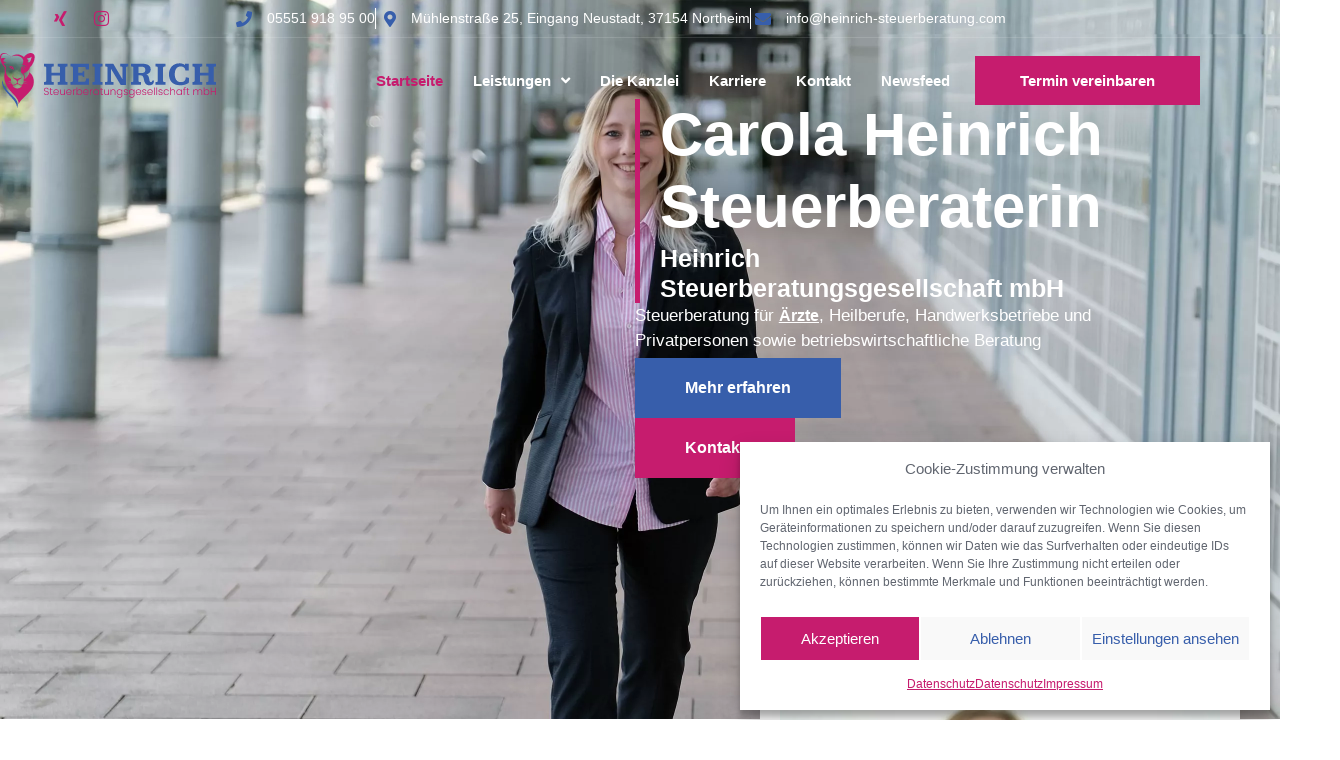

--- FILE ---
content_type: text/html; charset=UTF-8
request_url: https://www.heinrich-steuerberatung.com/
body_size: 33001
content:
<!DOCTYPE html><html lang="de"><head><meta charset="UTF-8" /><meta name="viewport" content="width=device-width, initial-scale=1, user-scalable=yes" /><link rel="profile" href="http://gmpg.org/xfn/11" /><link rel="pingback" href="https://www.heinrich-steuerberatung.com/xmlrpc.php" /><meta name='robots' content='index, follow, max-image-preview:large, max-snippet:-1, max-video-preview:-1' /><link media="all" href="https://www.heinrich-steuerberatung.com/wp-content/cache/autoptimize/css/autoptimize_a42d4f72bb1efaca3b08780d1587d5d3.css" rel="stylesheet"><title>Steuerberatung in Northeim und digital | Heinrich Steuerberatung</title><meta name="description" content="In unserer Kanzlei in Northeim verwenden wir moderne Technik, um eine unkomplizierte Abwicklung für Ihre Steuerberatung zu gewährleisten." /><link rel="canonical" href="https://www.heinrich-steuerberatung.com/" /><meta property="og:locale" content="de_DE" /><meta property="og:type" content="website" /><meta property="og:title" content="Steuerberatung in Northeim und digital | Heinrich Steuerberatung" /><meta property="og:description" content="In unserer Kanzlei in Northeim verwenden wir moderne Technik, um eine unkomplizierte Abwicklung für Ihre Steuerberatung zu gewährleisten." /><meta property="og:url" content="https://www.heinrich-steuerberatung.com/" /><meta property="og:site_name" content="Heinrich Steuerberatung" /><meta property="article:publisher" content="https://www.facebook.com/Carola-Heinrich-Steuerberaterin-103092908869982" /><meta property="article:modified_time" content="2025-09-23T13:06:42+00:00" /><meta property="og:image" content="https://www.heinrich-steuerberatung.com/wp-content/uploads/2022/01/heinrich-steuerberatung-05.jpg" /><meta property="og:image:width" content="2560" /><meta property="og:image:height" content="1707" /><meta property="og:image:type" content="image/jpeg" /><meta name="twitter:card" content="summary_large_image" /> <script type="application/ld+json" class="yoast-schema-graph">{"@context":"https://schema.org","@graph":[{"@type":"WebPage","@id":"https://www.heinrich-steuerberatung.com/","url":"https://www.heinrich-steuerberatung.com/","name":"Steuerberatung in Northeim und digital | Heinrich Steuerberatung","isPartOf":{"@id":"https://www.heinrich-steuerberatung.com/#website"},"primaryImageOfPage":{"@id":"https://www.heinrich-steuerberatung.com/#primaryimage"},"image":{"@id":"https://www.heinrich-steuerberatung.com/#primaryimage"},"thumbnailUrl":"https://www.heinrich-steuerberatung.com/wp-content/uploads/2022/01/heinrich-steuerberatung-05-1024x683.jpg","datePublished":"2021-10-03T14:57:12+00:00","dateModified":"2025-09-23T13:06:42+00:00","description":"In unserer Kanzlei in Northeim verwenden wir moderne Technik, um eine unkomplizierte Abwicklung für Ihre Steuerberatung zu gewährleisten.","breadcrumb":{"@id":"https://www.heinrich-steuerberatung.com/#breadcrumb"},"inLanguage":"de","potentialAction":[{"@type":"ReadAction","target":["https://www.heinrich-steuerberatung.com/"]}]},{"@type":"ImageObject","inLanguage":"de","@id":"https://www.heinrich-steuerberatung.com/#primaryimage","url":"https://www.heinrich-steuerberatung.com/wp-content/uploads/2022/01/heinrich-steuerberatung-05.jpg","contentUrl":"https://www.heinrich-steuerberatung.com/wp-content/uploads/2022/01/heinrich-steuerberatung-05.jpg","width":2560,"height":1707,"caption":"Heinrich Steuerberatung | Aktuelles Fachwissen im Steuerrecht"},{"@type":"BreadcrumbList","@id":"https://www.heinrich-steuerberatung.com/#breadcrumb","itemListElement":[{"@type":"ListItem","position":1,"name":"Startseite"}]},{"@type":"WebSite","@id":"https://www.heinrich-steuerberatung.com/#website","url":"https://www.heinrich-steuerberatung.com/","name":"Heinrich Steuerberatung","description":"Steuerberatung mit Mehrwert","potentialAction":[{"@type":"SearchAction","target":{"@type":"EntryPoint","urlTemplate":"https://www.heinrich-steuerberatung.com/?s={search_term_string}"},"query-input":{"@type":"PropertyValueSpecification","valueRequired":true,"valueName":"search_term_string"}}],"inLanguage":"de"}]}</script> <meta name="google-site-verification" content="TkL1oeCjdgH1jGMrmxx9bkcoVXjraczWsVvA9Jfirn8" /><link rel="alternate" type="application/rss+xml" title="Heinrich Steuerberatung &raquo; Feed" href="https://www.heinrich-steuerberatung.com/feed/" /><link rel="alternate" type="application/rss+xml" title="Heinrich Steuerberatung &raquo; Kommentar-Feed" href="https://www.heinrich-steuerberatung.com/comments/feed/" /><link rel="alternate" title="oEmbed (JSON)" type="application/json+oembed" href="https://www.heinrich-steuerberatung.com/wp-json/oembed/1.0/embed?url=https%3A%2F%2Fwww.heinrich-steuerberatung.com%2F" /><link rel="alternate" title="oEmbed (XML)" type="text/xml+oembed" href="https://www.heinrich-steuerberatung.com/wp-json/oembed/1.0/embed?url=https%3A%2F%2Fwww.heinrich-steuerberatung.com%2F&#038;format=xml" /><style id='elementor-frontend-inline-css'>.elementor-kit-14{--e-global-color-primary:#184341;--e-global-color-secondary:#3D96FF;--e-global-color-text:#282828;--e-global-color-accent:#61CE70;--e-global-color-f097191:#FFFFFF;--e-global-color-8c1b78e:#FFB400;--e-global-color-fb3b207:#242424;--e-global-color-79847bf:#E9E9E9;--e-global-color-2cc16f3:#E9E9E9;--e-global-color-74dc561:#616670;--e-global-color-acafd09:#03256A;--e-global-color-9258997:#1703B3FA;--e-global-color-015a435:#031438;--e-global-color-740f1a2:#182942;--e-global-color-1822960:#375EAB;--e-global-color-e462b62:#C61C6E;--e-global-color-7a88f8b:#696F7B;--e-global-color-b2fc932:#F2F2F2;--e-global-typography-primary-font-family:"Lato";--e-global-typography-primary-font-size:60px;--e-global-typography-primary-font-weight:800;--e-global-typography-primary-line-height:1.2em;--e-global-typography-secondary-font-family:"Lato";--e-global-typography-secondary-font-size:40px;--e-global-typography-secondary-font-weight:800;--e-global-typography-secondary-line-height:1.4em;--e-global-typography-text-font-family:"Lato";--e-global-typography-text-font-size:16px;--e-global-typography-text-font-weight:400;--e-global-typography-text-line-height:1.5em;--e-global-typography-accent-font-family:"Lato";--e-global-typography-accent-font-size:25px;--e-global-typography-accent-font-weight:600;--e-global-typography-accent-line-height:1.3em;--e-global-typography-acc0400-font-size:14px;--e-global-typography-acc0400-font-weight:400;--e-global-typography-acc0400-line-height:1em;--e-global-typography-45d6551-font-family:"Lato";--e-global-typography-45d6551-font-size:30px;--e-global-typography-45d6551-font-weight:500;--e-global-typography-45d6551-line-height:1em;--e-global-typography-535b2f5-font-family:"Lato";--e-global-typography-535b2f5-font-size:16px;--e-global-typography-535b2f5-font-weight:400;--e-global-typography-535b2f5-line-height:1.3em;--e-global-typography-4d255e8-font-family:"Lato";--e-global-typography-4d255e8-font-size:16px;--e-global-typography-4d255e8-font-weight:600;--e-global-typography-4d255e8-line-height:1.3em;--e-global-typography-4d255e8-letter-spacing:1.5px;--e-global-typography-8076e37-font-family:"Lato";--e-global-typography-8076e37-font-size:32px;--e-global-typography-8076e37-font-weight:600;--e-global-typography-8076e37-line-height:1.1em;--e-global-typography-c0ef577-font-family:"Lato";--e-global-typography-c0ef577-font-size:30px;--e-global-typography-c0ef577-font-weight:500;--e-global-typography-c0ef577-line-height:1.3em;--e-global-typography-2e2581c-font-family:"Lato";--e-global-typography-2e2581c-font-size:40px;--e-global-typography-2e2581c-font-weight:700;--e-global-typography-2e2581c-line-height:1.3em;--e-global-typography-da95442-font-family:"Lato";--e-global-typography-da95442-font-size:16px;--e-global-typography-da95442-font-weight:600;--e-global-typography-da95442-line-height:1.3em;--e-global-typography-d7b6a8f-font-family:"Lato";--e-global-typography-d7b6a8f-font-size:25px;--e-global-typography-d7b6a8f-font-weight:700;--e-global-typography-d7b6a8f-line-height:1.3em;--e-global-typography-0760536-font-family:"Lato";--e-global-typography-0760536-font-size:18px;--e-global-typography-0760536-font-weight:600;--e-global-typography-0760536-line-height:1.5em;--e-global-typography-0760536-letter-spacing:1.5px;--e-global-typography-8b0fba1-font-family:"Lato";--e-global-typography-8b0fba1-font-size:14px;--e-global-typography-8b0fba1-font-weight:400;--e-global-typography-8b0fba1-line-height:1.3em;--e-global-typography-a3f92bd-font-family:"Lato";--e-global-typography-a3f92bd-font-size:14px;--e-global-typography-a3f92bd-font-weight:400;--e-global-typography-a3f92bd-line-height:1.5em;--e-global-typography-3d4f5fa-font-family:"Lato";--e-global-typography-3d4f5fa-font-size:18px;--e-global-typography-3d4f5fa-font-weight:600;--e-global-typography-3d4f5fa-line-height:1em;--e-global-typography-ca84996-font-family:"Lato";--e-global-typography-ca84996-font-size:14px;--e-global-typography-ca84996-font-weight:400;--e-global-typography-b028564-font-family:"Lato";--e-global-typography-b028564-font-size:15px;--e-global-typography-b028564-font-weight:600;--e-global-typography-b028564-line-height:0.1em;--e-global-typography-72012cd-font-family:"Lato";--e-global-typography-72012cd-font-size:16px;--e-global-typography-72012cd-font-weight:600;--e-global-typography-72012cd-line-height:1.5em;--e-global-typography-c086c34-font-family:"Lato";--e-global-typography-c086c34-font-size:15px;--e-global-typography-c086c34-font-weight:600;--e-global-typography-c086c34-line-height:1.3em;--e-global-typography-88dfc62-font-family:"Lato";--e-global-typography-88dfc62-font-size:17px;--e-global-typography-88dfc62-font-weight:400;--e-global-typography-88dfc62-line-height:1.5em;--e-global-typography-9cd4aa2-font-family:"Lato";--e-global-typography-9cd4aa2-font-size:150px;--e-global-typography-9cd4aa2-font-weight:600;--e-global-typography-9cd4aa2-line-height:1em;--e-global-typography-9cd4aa2-letter-spacing:10px;--e-global-typography-246adc1-font-family:"Lato";--e-global-typography-246adc1-font-size:55px;--e-global-typography-246adc1-font-weight:800;--e-global-typography-246adc1-line-height:1.2em;color:#616670;font-family:var( --e-global-typography-text-font-family ), Sans-serif;font-size:var( --e-global-typography-text-font-size );font-weight:var( --e-global-typography-text-font-weight );line-height:var( --e-global-typography-text-line-height );}.elementor-kit-14 button,.elementor-kit-14 input[type="button"],.elementor-kit-14 input[type="submit"],.elementor-kit-14 .elementor-button{background-color:#FFB400;font-family:var( --e-global-typography-da95442-font-family ), Sans-serif;font-size:var( --e-global-typography-da95442-font-size );font-weight:var( --e-global-typography-da95442-font-weight );line-height:var( --e-global-typography-da95442-line-height );color:#184341;border-style:solid;border-width:0px 0px 0px 0px;border-radius:0px 0px 0px 0px;padding:20px 50px 20px 50px;}.elementor-kit-14 button:hover,.elementor-kit-14 button:focus,.elementor-kit-14 input[type="button"]:hover,.elementor-kit-14 input[type="button"]:focus,.elementor-kit-14 input[type="submit"]:hover,.elementor-kit-14 input[type="submit"]:focus,.elementor-kit-14 .elementor-button:hover,.elementor-kit-14 .elementor-button:focus{background-color:#184341;color:#FFFFFF;border-radius:0px 0px 0px 0px;}.elementor-kit-14 a{color:#184341;font-family:var( --e-global-typography-text-font-family ), Sans-serif;font-size:var( --e-global-typography-text-font-size );font-weight:var( --e-global-typography-text-font-weight );line-height:var( --e-global-typography-text-line-height );}.elementor-kit-14 a:hover{color:#FFB400;}.elementor-kit-14 h1{color:#184341;font-family:var( --e-global-typography-primary-font-family ), Sans-serif;font-size:var( --e-global-typography-primary-font-size );font-weight:var( --e-global-typography-primary-font-weight );line-height:var( --e-global-typography-primary-line-height );}.elementor-kit-14 h2{color:#184341;}.elementor-kit-14 label{color:#616670;font-family:var( --e-global-typography-text-font-family ), Sans-serif;font-size:var( --e-global-typography-text-font-size );font-weight:var( --e-global-typography-text-font-weight );line-height:var( --e-global-typography-text-line-height );}.elementor-kit-14 input:not([type="button"]):not([type="submit"]),.elementor-kit-14 textarea,.elementor-kit-14 .elementor-field-textual{font-family:var( --e-global-typography-text-font-family ), Sans-serif;font-size:var( --e-global-typography-text-font-size );font-weight:var( --e-global-typography-text-font-weight );line-height:var( --e-global-typography-text-line-height );color:#616670;}.elementor-kit-14 input:focus:not([type="button"]):not([type="submit"]),.elementor-kit-14 textarea:focus,.elementor-kit-14 .elementor-field-textual:focus{color:#616670;}.elementor-section.elementor-section-boxed > .elementor-container{max-width:1200px;}.e-con{--container-max-width:1200px;}.elementor-widget:not(:last-child){--kit-widget-spacing:20px;}.elementor-element{--widgets-spacing:20px 20px;--widgets-spacing-row:20px;--widgets-spacing-column:20px;}{}h1.entry-title{display:var(--page-title-display);}.elementor-lightbox{background-color:#184341;--lightbox-ui-color:#184341;--lightbox-ui-color-hover:#FFB400;--lightbox-text-color:#FFB400;}.site-header .site-branding{flex-direction:column;align-items:stretch;}.site-footer .site-branding{flex-direction:column;align-items:stretch;}@media(max-width:1024px){.elementor-kit-14{--e-global-typography-primary-font-size:50px;--e-global-typography-secondary-font-size:35px;--e-global-typography-3d4f5fa-line-height:1.5em;font-size:var( --e-global-typography-text-font-size );line-height:var( --e-global-typography-text-line-height );}.elementor-kit-14 a{font-size:var( --e-global-typography-text-font-size );line-height:var( --e-global-typography-text-line-height );}.elementor-kit-14 h1{font-size:var( --e-global-typography-primary-font-size );line-height:var( --e-global-typography-primary-line-height );}.elementor-kit-14 button,.elementor-kit-14 input[type="button"],.elementor-kit-14 input[type="submit"],.elementor-kit-14 .elementor-button{font-size:var( --e-global-typography-da95442-font-size );line-height:var( --e-global-typography-da95442-line-height );}.elementor-kit-14 label{font-size:var( --e-global-typography-text-font-size );line-height:var( --e-global-typography-text-line-height );}.elementor-kit-14 input:not([type="button"]):not([type="submit"]),.elementor-kit-14 textarea,.elementor-kit-14 .elementor-field-textual{font-size:var( --e-global-typography-text-font-size );line-height:var( --e-global-typography-text-line-height );}.elementor-section.elementor-section-boxed > .elementor-container{max-width:1024px;}.e-con{--container-max-width:1024px;}}@media(max-width:767px){.elementor-kit-14{--e-global-typography-secondary-font-size:30px;--e-global-typography-3d4f5fa-font-size:15px;--e-global-typography-9cd4aa2-font-size:120px;font-size:var( --e-global-typography-text-font-size );line-height:var( --e-global-typography-text-line-height );}.elementor-kit-14 a{font-size:var( --e-global-typography-text-font-size );line-height:var( --e-global-typography-text-line-height );}.elementor-kit-14 h1{font-size:var( --e-global-typography-primary-font-size );line-height:var( --e-global-typography-primary-line-height );}.elementor-kit-14 button,.elementor-kit-14 input[type="button"],.elementor-kit-14 input[type="submit"],.elementor-kit-14 .elementor-button{font-size:var( --e-global-typography-da95442-font-size );line-height:var( --e-global-typography-da95442-line-height );}.elementor-kit-14 label{font-size:var( --e-global-typography-text-font-size );line-height:var( --e-global-typography-text-line-height );}.elementor-kit-14 input:not([type="button"]):not([type="submit"]),.elementor-kit-14 textarea,.elementor-kit-14 .elementor-field-textual{font-size:var( --e-global-typography-text-font-size );line-height:var( --e-global-typography-text-line-height );}.elementor-section.elementor-section-boxed > .elementor-container{max-width:767px;}.e-con{--container-max-width:767px;}}
.elementor-136 .elementor-element.elementor-element-f68f4ab{--display:flex;--min-height:100vh;--flex-direction:row;--container-widget-width:calc( ( 1 - var( --container-widget-flex-grow ) ) * 100% );--container-widget-height:100%;--container-widget-flex-grow:1;--container-widget-align-self:stretch;--flex-wrap-mobile:wrap;--align-items:stretch;--gap:10px 10px;--row-gap:10px;--column-gap:10px;--overlay-opacity:0.5;--overlay-mix-blend-mode:multiply;--margin-top:-119px;--margin-bottom:0px;--margin-left:0px;--margin-right:0px;--padding-top:50px;--padding-bottom:50px;--padding-left:0px;--padding-right:0px;}.elementor-136 .elementor-element.elementor-element-f68f4ab:not(.elementor-motion-effects-element-type-background), .elementor-136 .elementor-element.elementor-element-f68f4ab > .elementor-motion-effects-container > .elementor-motion-effects-layer{background-image:url("https://www.heinrich-steuerberatung.com/wp-content/uploads/2022/02/carola-heinrich-05.jpg");background-position:50% 0%;background-size:cover;}.elementor-136 .elementor-element.elementor-element-f68f4ab::before, .elementor-136 .elementor-element.elementor-element-f68f4ab > .elementor-background-video-container::before, .elementor-136 .elementor-element.elementor-element-f68f4ab > .e-con-inner > .elementor-background-video-container::before, .elementor-136 .elementor-element.elementor-element-f68f4ab > .elementor-background-slideshow::before, .elementor-136 .elementor-element.elementor-element-f68f4ab > .e-con-inner > .elementor-background-slideshow::before, .elementor-136 .elementor-element.elementor-element-f68f4ab > .elementor-motion-effects-container > .elementor-motion-effects-layer::before{background-color:transparent;--background-overlay:'';background-image:linear-gradient(270deg, #505050 0%, #DEDEDE00 80%);}.elementor-136 .elementor-element.elementor-element-7071111{--display:flex;}.elementor-136 .elementor-element.elementor-element-2a96c8e{--display:flex;--justify-content:center;--gap:20px 20px;--row-gap:20px;--column-gap:20px;--margin-top:50px;--margin-bottom:0px;--margin-left:0px;--margin-right:0px;--padding-top:0px;--padding-bottom:0px;--padding-left:0px;--padding-right:40px;}.elementor-136 .elementor-element.elementor-element-a1e75b4{margin:0px 20px calc(var(--kit-widget-spacing, 0px) + 0px) 0px;padding:0px 20px 0px 20px;border-style:solid;border-width:0px 0px 0px 5px;border-color:var( --e-global-color-e462b62 );}.elementor-136 .elementor-element.elementor-element-a1e75b4 .elementor-heading-title{font-family:"Lato", Sans-serif;font-size:60px;font-weight:800;line-height:1.2em;color:#FFFFFF;}.elementor-136 .elementor-element.elementor-element-c2a2969{margin:0px 20px calc(var(--kit-widget-spacing, 0px) + 0px) 0px;padding:0px 20px 0px 20px;border-style:solid;border-width:0px 0px 0px 5px;border-color:var( --e-global-color-e462b62 );}.elementor-136 .elementor-element.elementor-element-c2a2969 .elementor-heading-title{font-family:"Lato", Sans-serif;font-size:25px;font-weight:800;line-height:1.2em;color:#FFFFFF;}.elementor-136 .elementor-element.elementor-element-4416ae4{margin:0px 60px calc(var(--kit-widget-spacing, 0px) + -10px) 0px;font-family:"Lato", Sans-serif;font-size:17px;font-weight:400;line-height:1.5em;color:#FFFFFF;}.elementor-136 .elementor-element.elementor-element-3842997 .elementor-button{background-color:var( --e-global-color-1822960 );font-family:var( --e-global-typography-da95442-font-family ), Sans-serif;font-size:var( --e-global-typography-da95442-font-size );font-weight:var( --e-global-typography-da95442-font-weight );line-height:var( --e-global-typography-da95442-line-height );fill:var( --e-global-color-f097191 );color:var( --e-global-color-f097191 );border-radius:0px 0px 0px 0px;padding:20px 50px 20px 50px;}.elementor-136 .elementor-element.elementor-element-3842997 .elementor-button:hover, .elementor-136 .elementor-element.elementor-element-3842997 .elementor-button:focus{background-color:#FFFFFF;color:var( --e-global-color-1822960 );}.elementor-136 .elementor-element.elementor-element-3842997{width:auto;max-width:auto;margin:0px 10px calc(var(--kit-widget-spacing, 0px) + 0px) 0px;}.elementor-136 .elementor-element.elementor-element-3842997 .elementor-button:hover svg, .elementor-136 .elementor-element.elementor-element-3842997 .elementor-button:focus svg{fill:var( --e-global-color-1822960 );}.elementor-136 .elementor-element.elementor-element-f8226f0 .elementor-button{background-color:var( --e-global-color-e462b62 );font-family:var( --e-global-typography-da95442-font-family ), Sans-serif;font-size:var( --e-global-typography-da95442-font-size );font-weight:var( --e-global-typography-da95442-font-weight );line-height:var( --e-global-typography-da95442-line-height );fill:var( --e-global-color-f097191 );color:var( --e-global-color-f097191 );border-radius:0px 0px 0px 0px;padding:20px 50px 20px 50px;}.elementor-136 .elementor-element.elementor-element-f8226f0 .elementor-button:hover, .elementor-136 .elementor-element.elementor-element-f8226f0 .elementor-button:focus{background-color:#FFFFFF;color:var( --e-global-color-1822960 );}.elementor-136 .elementor-element.elementor-element-f8226f0{width:auto;max-width:auto;}.elementor-136 .elementor-element.elementor-element-f8226f0 .elementor-button:hover svg, .elementor-136 .elementor-element.elementor-element-f8226f0 .elementor-button:focus svg{fill:var( --e-global-color-1822960 );}.elementor-136 .elementor-element.elementor-element-1f29c1b{--display:flex;--flex-direction:row;--container-widget-width:calc( ( 1 - var( --container-widget-flex-grow ) ) * 100% );--container-widget-height:100%;--container-widget-flex-grow:1;--container-widget-align-self:stretch;--flex-wrap-mobile:wrap;--align-items:stretch;--gap:0px 0px;--row-gap:0px;--column-gap:0px;--padding-top:100px;--padding-bottom:20px;--padding-left:0px;--padding-right:0px;}.elementor-136 .elementor-element.elementor-element-00af59c{--display:flex;--gap:0px 0px;--row-gap:0px;--column-gap:0px;--padding-top:0px;--padding-bottom:0px;--padding-left:0px;--padding-right:100px;}.elementor-136 .elementor-element.elementor-element-923b031 .jeg-elementor-kit.jkit-heading{text-align:left;}.elementor-136 .elementor-element.elementor-element-923b031 .jeg-elementor-kit.jkit-heading .heading-title{-webkit-box-decoration-break:clone;box-decoration-break:clone;display:inline;font-family:var( --e-global-typography-secondary-font-family ), Sans-serif;font-size:var( --e-global-typography-secondary-font-size );font-weight:var( --e-global-typography-secondary-font-weight );line-height:var( --e-global-typography-secondary-line-height );color:var( --e-global-color-1822960 );}.elementor-136 .elementor-element.elementor-element-923b031 .jeg-elementor-kit.jkit-heading .heading-section-title{margin:0px 0px 15px 0px;}.elementor-136 .elementor-element.elementor-element-923b031 .jeg-elementor-kit.jkit-heading .heading-title > span{color:var( --e-global-color-e462b62 );font-family:var( --e-global-typography-8076e37-font-family ), Sans-serif;font-size:var( --e-global-typography-8076e37-font-size );font-weight:var( --e-global-typography-8076e37-font-weight );line-height:var( --e-global-typography-8076e37-line-height );text-decoration-color:var( --e-global-color-e462b62 );}.elementor-136 .elementor-element.elementor-element-923b031 .jeg-elementor-kit.jkit-heading .heading-section-subtitle{color:var( --e-global-color-e462b62 );font-family:"Lato", Sans-serif;font-size:16px;font-weight:600;text-transform:uppercase;line-height:1.3em;letter-spacing:1.5px;margin:0px 0px 20px 0px;}.elementor-136 .elementor-element.elementor-element-923b031 .jeg-elementor-kit.jkit-heading .heading-section-description{color:var( --e-global-color-7a88f8b );font-family:"Lato", Sans-serif;font-size:17px;line-height:1.5em;margin:20px 0px 5px 0px;}.elementor-136 .elementor-element.elementor-element-923b031 .jeg-elementor-kit.jkit-heading .separator-wrapper.style-dotted, .elementor-136 .elementor-element.elementor-element-923b031 .jeg-elementor-kit.jkit-heading .separator-wrapper.style-solid, .elementor-136 .elementor-element.elementor-element-923b031 .jeg-elementor-kit.jkit-heading .separator-wrapper.style-solid-star, .elementor-136 .elementor-element.elementor-element-923b031 .jeg-elementor-kit.jkit-heading .separator-wrapper.style-solid-bullet{width:150px;}.elementor-136 .elementor-element.elementor-element-923b031 .jeg-elementor-kit.jkit-heading .separator-wrapper:not(.style-custom), .elementor-136 .elementor-element.elementor-element-923b031 .jeg-elementor-kit.jkit-heading .separator-wrapper.style-dotted:after{height:5px;}.elementor-136 .elementor-element.elementor-element-923b031 .jeg-elementor-kit.jkit-heading .heading-section-separator{margin:0px 0px 0px 0px;}.elementor-136 .elementor-element.elementor-element-923b031 .jeg-elementor-kit.jkit-heading .separator-wrapper.style-dotted, .elementor-136 .elementor-element.elementor-element-923b031 .jeg-elementor-kit.jkit-heading .separator-wrapper.style-solid{background:var( --e-global-color-e462b62 );}.elementor-136 .elementor-element.elementor-element-923b031 .jeg-elementor-kit.jkit-heading .separator-wrapper.style-dotted:after{background-color:var( --e-global-color-e462b62 );box-shadow:var( --e-global-color-e462b62 );}.elementor-136 .elementor-element.elementor-element-923b031 .jeg-elementor-kit.jkit-heading .separator-wrapper.style-solid-bullet, .elementor-136 .elementor-element.elementor-element-923b031 .jeg-elementor-kit.jkit-heading .separator-wrapper.style-solid-star{background:var( --e-global-color-e462b62 );}.elementor-136 .elementor-element.elementor-element-923b031 .jeg-elementor-kit.jkit-heading .separator-wrapper.style-solid-bullet:after, .elementor-136 .elementor-element.elementor-element-923b031 .jeg-elementor-kit.jkit-heading .separator-wrapper.style-solid-star:after{background-color:var( --e-global-color-e462b62 );}.elementor-136 .elementor-element.elementor-element-01b70d2{--display:flex;--flex-direction:row;--container-widget-width:calc( ( 1 - var( --container-widget-flex-grow ) ) * 100% );--container-widget-height:100%;--container-widget-flex-grow:1;--container-widget-align-self:stretch;--flex-wrap-mobile:wrap;--align-items:stretch;--gap:0px 0px;--row-gap:0px;--column-gap:0px;}.elementor-136 .elementor-element.elementor-element-c8ad12b{--display:flex;}.elementor-136 .elementor-element.elementor-element-7f5e996 .elementor-icon-list-items:not(.elementor-inline-items) .elementor-icon-list-item:not(:last-child){padding-block-end:calc(10px/2);}.elementor-136 .elementor-element.elementor-element-7f5e996 .elementor-icon-list-items:not(.elementor-inline-items) .elementor-icon-list-item:not(:first-child){margin-block-start:calc(10px/2);}.elementor-136 .elementor-element.elementor-element-7f5e996 .elementor-icon-list-items.elementor-inline-items .elementor-icon-list-item{margin-inline:calc(10px/2);}.elementor-136 .elementor-element.elementor-element-7f5e996 .elementor-icon-list-items.elementor-inline-items{margin-inline:calc(-10px/2);}.elementor-136 .elementor-element.elementor-element-7f5e996 .elementor-icon-list-items.elementor-inline-items .elementor-icon-list-item:after{inset-inline-end:calc(-10px/2);}.elementor-136 .elementor-element.elementor-element-7f5e996 .elementor-icon-list-icon i{color:var( --e-global-color-1822960 );transition:color 0.3s;}.elementor-136 .elementor-element.elementor-element-7f5e996 .elementor-icon-list-icon svg{fill:var( --e-global-color-1822960 );transition:fill 0.3s;}.elementor-136 .elementor-element.elementor-element-7f5e996{--e-icon-list-icon-size:14px;--icon-vertical-align:flex-start;--icon-vertical-offset:6px;}.elementor-136 .elementor-element.elementor-element-7f5e996 .elementor-icon-list-icon{padding-inline-end:5px;}.elementor-136 .elementor-element.elementor-element-7f5e996 .elementor-icon-list-item > .elementor-icon-list-text, .elementor-136 .elementor-element.elementor-element-7f5e996 .elementor-icon-list-item > a{font-family:"Lato", Sans-serif;font-size:17px;font-weight:600;line-height:1.5em;}.elementor-136 .elementor-element.elementor-element-7f5e996 .elementor-icon-list-text{color:var( --e-global-color-7a88f8b );transition:color 0.3s;}.elementor-136 .elementor-element.elementor-element-be4becd{--display:flex;}.elementor-136 .elementor-element.elementor-element-1700b17 .elementor-icon-list-items:not(.elementor-inline-items) .elementor-icon-list-item:not(:last-child){padding-block-end:calc(10px/2);}.elementor-136 .elementor-element.elementor-element-1700b17 .elementor-icon-list-items:not(.elementor-inline-items) .elementor-icon-list-item:not(:first-child){margin-block-start:calc(10px/2);}.elementor-136 .elementor-element.elementor-element-1700b17 .elementor-icon-list-items.elementor-inline-items .elementor-icon-list-item{margin-inline:calc(10px/2);}.elementor-136 .elementor-element.elementor-element-1700b17 .elementor-icon-list-items.elementor-inline-items{margin-inline:calc(-10px/2);}.elementor-136 .elementor-element.elementor-element-1700b17 .elementor-icon-list-items.elementor-inline-items .elementor-icon-list-item:after{inset-inline-end:calc(-10px/2);}.elementor-136 .elementor-element.elementor-element-1700b17 .elementor-icon-list-icon i{color:var( --e-global-color-1822960 );transition:color 0.3s;}.elementor-136 .elementor-element.elementor-element-1700b17 .elementor-icon-list-icon svg{fill:var( --e-global-color-1822960 );transition:fill 0.3s;}.elementor-136 .elementor-element.elementor-element-1700b17{--e-icon-list-icon-size:14px;--icon-vertical-align:flex-start;--icon-vertical-offset:6px;}.elementor-136 .elementor-element.elementor-element-1700b17 .elementor-icon-list-icon{padding-inline-end:5px;}.elementor-136 .elementor-element.elementor-element-1700b17 .elementor-icon-list-item > .elementor-icon-list-text, .elementor-136 .elementor-element.elementor-element-1700b17 .elementor-icon-list-item > a{font-family:"Lato", Sans-serif;font-size:17px;font-weight:600;line-height:1.5em;}.elementor-136 .elementor-element.elementor-element-1700b17 .elementor-icon-list-text{color:var( --e-global-color-7a88f8b );transition:color 0.3s;}.elementor-136 .elementor-element.elementor-element-0f70c05{--display:flex;--flex-direction:row;--container-widget-width:calc( ( 1 - var( --container-widget-flex-grow ) ) * 100% );--container-widget-height:100%;--container-widget-flex-grow:1;--container-widget-align-self:stretch;--flex-wrap-mobile:wrap;--align-items:stretch;--gap:0px 0px;--row-gap:0px;--column-gap:0px;--margin-top:40px;--margin-bottom:0px;--margin-left:0px;--margin-right:0px;}.elementor-136 .elementor-element.elementor-element-fee8cdd{--display:flex;--justify-content:center;--gap:0px 0px;--row-gap:0px;--column-gap:0px;border-style:solid;--border-style:solid;border-width:0px 1px 0px 0px;--border-top-width:0px;--border-right-width:1px;--border-bottom-width:0px;--border-left-width:0px;border-color:var( --e-global-color-79847bf );--border-color:var( --e-global-color-79847bf );--margin-top:0px;--margin-bottom:0px;--margin-left:0px;--margin-right:0px;--padding-top:0px;--padding-bottom:0px;--padding-left:0px;--padding-right:0px;}.elementor-136 .elementor-element.elementor-element-c855047{text-align:center;}.elementor-136 .elementor-element.elementor-element-c855047 .elementor-heading-title{font-family:"Arizonia", Sans-serif;font-size:35px;line-height:1.3em;color:var( --e-global-color-1822960 );}.elementor-136 .elementor-element.elementor-element-ec360bb{--display:flex;--justify-content:center;--gap:0px 0px;--row-gap:0px;--column-gap:0px;--padding-top:0px;--padding-bottom:0px;--padding-left:50px;--padding-right:0px;}.elementor-136 .elementor-element.elementor-element-c703c7c .elementor-heading-title{font-family:"Lato", Sans-serif;font-size:25px;font-weight:600;line-height:1.3em;color:var( --e-global-color-1822960 );}.elementor-136 .elementor-element.elementor-element-19df146{margin:0px 0px calc(var(--kit-widget-spacing, 0px) + -10px) 0px;font-size:17px;line-height:1.5em;color:var( --e-global-color-7a88f8b );}.elementor-136 .elementor-element.elementor-element-415efb3{--display:flex;--justify-content:flex-end;border-style:solid;--border-style:solid;border-width:20px 20px 20px 20px;--border-top-width:20px;--border-right-width:20px;--border-bottom-width:20px;--border-left-width:20px;border-color:var( --e-global-color-f097191 );--border-color:var( --e-global-color-f097191 );--border-radius:0px 0px 0px 0px;box-shadow:0px 3px 15px 0px rgba(0, 0, 0, 0.1);--margin-top:-170px;--margin-bottom:0px;--margin-left:0px;--margin-right:0px;--padding-top:30px;--padding-bottom:30px;--padding-left:50px;--padding-right:50px;}.elementor-136 .elementor-element.elementor-element-415efb3:not(.elementor-motion-effects-element-type-background), .elementor-136 .elementor-element.elementor-element-415efb3 > .elementor-motion-effects-container > .elementor-motion-effects-layer{background-color:#FFFFFF;background-image:url("https://www.heinrich-steuerberatung.com/wp-content/uploads/2021/11/heinrich-steuerberatung-01.jpg");background-position:center center;background-size:cover;}.elementor-136 .elementor-element.elementor-element-062c94b{--spacer-size:50px;}.elementor-136 .elementor-element.elementor-element-6e3f005{--display:flex;--flex-direction:row;--container-widget-width:calc( ( 1 - var( --container-widget-flex-grow ) ) * 100% );--container-widget-height:100%;--container-widget-flex-grow:1;--container-widget-align-self:stretch;--flex-wrap-mobile:wrap;--align-items:stretch;--gap:10px 10px;--row-gap:10px;--column-gap:10px;--margin-top:0px;--margin-bottom:0px;--margin-left:0px;--margin-right:0px;--padding-top:50px;--padding-bottom:100px;--padding-left:0px;--padding-right:0px;}.elementor-136 .elementor-element.elementor-element-4faee44{--display:flex;--justify-content:center;--padding-top:10px;--padding-bottom:10px;--padding-left:0px;--padding-right:20px;}.elementor-136 .elementor-element.elementor-element-4faee44:not(.elementor-motion-effects-element-type-background), .elementor-136 .elementor-element.elementor-element-4faee44 > .elementor-motion-effects-container > .elementor-motion-effects-layer{background-color:var( --e-global-color-f097191 );}.elementor-136 .elementor-element.elementor-element-b561912 .elementor-icon-box-wrapper{align-items:start;gap:20px;}.elementor-136 .elementor-element.elementor-element-b561912 .elementor-icon-box-title{margin-block-end:20px;color:var( --e-global-color-1822960 );}.elementor-136 .elementor-element.elementor-element-b561912.elementor-view-stacked .elementor-icon{background-color:var( --e-global-color-e462b62 );}.elementor-136 .elementor-element.elementor-element-b561912.elementor-view-framed .elementor-icon, .elementor-136 .elementor-element.elementor-element-b561912.elementor-view-default .elementor-icon{fill:var( --e-global-color-e462b62 );color:var( --e-global-color-e462b62 );border-color:var( --e-global-color-e462b62 );}.elementor-136 .elementor-element.elementor-element-b561912 .elementor-icon{font-size:50px;}.elementor-136 .elementor-element.elementor-element-b561912 .elementor-icon-box-title, .elementor-136 .elementor-element.elementor-element-b561912 .elementor-icon-box-title a{font-family:"Lato", Sans-serif;font-size:25px;font-weight:600;line-height:1.3em;}.elementor-136 .elementor-element.elementor-element-b561912 .elementor-icon-box-description{font-family:var( --e-global-typography-text-font-family ), Sans-serif;font-size:var( --e-global-typography-text-font-size );font-weight:var( --e-global-typography-text-font-weight );line-height:var( --e-global-typography-text-line-height );color:var( --e-global-color-7a88f8b );}.elementor-136 .elementor-element.elementor-element-e9937b0{--display:flex;--justify-content:center;--padding-top:10px;--padding-bottom:10px;--padding-left:20px;--padding-right:20px;}.elementor-136 .elementor-element.elementor-element-0f456e7 .elementor-icon-box-wrapper{align-items:start;gap:20px;}.elementor-136 .elementor-element.elementor-element-0f456e7 .elementor-icon-box-title{margin-block-end:20px;color:var( --e-global-color-1822960 );}.elementor-136 .elementor-element.elementor-element-0f456e7.elementor-view-stacked .elementor-icon{background-color:var( --e-global-color-e462b62 );}.elementor-136 .elementor-element.elementor-element-0f456e7.elementor-view-framed .elementor-icon, .elementor-136 .elementor-element.elementor-element-0f456e7.elementor-view-default .elementor-icon{fill:var( --e-global-color-e462b62 );color:var( --e-global-color-e462b62 );border-color:var( --e-global-color-e462b62 );}.elementor-136 .elementor-element.elementor-element-0f456e7 .elementor-icon{font-size:50px;}.elementor-136 .elementor-element.elementor-element-0f456e7 .elementor-icon-box-title, .elementor-136 .elementor-element.elementor-element-0f456e7 .elementor-icon-box-title a{font-family:var( --e-global-typography-accent-font-family ), Sans-serif;font-size:var( --e-global-typography-accent-font-size );font-weight:var( --e-global-typography-accent-font-weight );line-height:var( --e-global-typography-accent-line-height );}.elementor-136 .elementor-element.elementor-element-0f456e7 .elementor-icon-box-description{font-family:var( --e-global-typography-text-font-family ), Sans-serif;font-size:var( --e-global-typography-text-font-size );font-weight:var( --e-global-typography-text-font-weight );line-height:var( --e-global-typography-text-line-height );color:var( --e-global-color-7a88f8b );}.elementor-136 .elementor-element.elementor-element-10e29c2{--display:flex;--justify-content:center;--padding-top:10px;--padding-bottom:10px;--padding-left:20px;--padding-right:0px;}.elementor-136 .elementor-element.elementor-element-d551b19 .elementor-icon-box-wrapper{align-items:start;gap:20px;}.elementor-136 .elementor-element.elementor-element-d551b19 .elementor-icon-box-title{margin-block-end:20px;color:var( --e-global-color-1822960 );}.elementor-136 .elementor-element.elementor-element-d551b19.elementor-view-stacked .elementor-icon{background-color:var( --e-global-color-e462b62 );}.elementor-136 .elementor-element.elementor-element-d551b19.elementor-view-framed .elementor-icon, .elementor-136 .elementor-element.elementor-element-d551b19.elementor-view-default .elementor-icon{fill:var( --e-global-color-e462b62 );color:var( --e-global-color-e462b62 );border-color:var( --e-global-color-e462b62 );}.elementor-136 .elementor-element.elementor-element-d551b19 .elementor-icon{font-size:50px;}.elementor-136 .elementor-element.elementor-element-d551b19 .elementor-icon-box-title, .elementor-136 .elementor-element.elementor-element-d551b19 .elementor-icon-box-title a{font-family:var( --e-global-typography-accent-font-family ), Sans-serif;font-size:var( --e-global-typography-accent-font-size );font-weight:var( --e-global-typography-accent-font-weight );line-height:var( --e-global-typography-accent-line-height );}.elementor-136 .elementor-element.elementor-element-d551b19 .elementor-icon-box-description{font-family:var( --e-global-typography-text-font-family ), Sans-serif;font-size:var( --e-global-typography-text-font-size );font-weight:var( --e-global-typography-text-font-weight );line-height:var( --e-global-typography-text-line-height );color:var( --e-global-color-7a88f8b );}.elementor-136 .elementor-element.elementor-element-f2c052a{--display:flex;--flex-direction:row;--container-widget-width:calc( ( 1 - var( --container-widget-flex-grow ) ) * 100% );--container-widget-height:100%;--container-widget-flex-grow:1;--container-widget-align-self:stretch;--flex-wrap-mobile:wrap;--align-items:stretch;--gap:0px 0px;--row-gap:0px;--column-gap:0px;--overlay-mix-blend-mode:multiply;--padding-top:100px;--padding-bottom:100px;--padding-left:0px;--padding-right:0px;}.elementor-136 .elementor-element.elementor-element-f2c052a:not(.elementor-motion-effects-element-type-background), .elementor-136 .elementor-element.elementor-element-f2c052a > .elementor-motion-effects-container > .elementor-motion-effects-layer{background-color:var( --e-global-color-1822960 );}.elementor-136 .elementor-element.elementor-element-f2c052a::before{filter:brightness( 100% ) contrast( 100% ) saturate( 100% ) blur( 0px ) hue-rotate( 0deg );}.elementor-136 .elementor-element.elementor-element-9ec27a3{--display:flex;--justify-content:center;--margin-top:0px;--margin-bottom:0px;--margin-left:0px;--margin-right:65px;}.elementor-136 .elementor-element.elementor-element-54958e9 .jeg-elementor-kit.jkit-animated-text[data-style=rotating][data-rotate=typing] .animated-text .dynamic-wrapper.typing-delete{background-color:#FFFFFF25;}.elementor-136 .elementor-element.elementor-element-54958e9{margin:0px -50px calc(var(--kit-widget-spacing, 0px) + 0px) 0px;padding:0px 30px 0px 0px;}.elementor-136 .elementor-element.elementor-element-54958e9 .jeg-elementor-kit.jkit-animated-text{text-align:left;}.elementor-136 .elementor-element.elementor-element-54958e9 .jeg-elementor-kit.jkit-animated-text .animated-text .normal-text{font-family:var( --e-global-typography-secondary-font-family ), Sans-serif;font-size:var( --e-global-typography-secondary-font-size );font-weight:var( --e-global-typography-secondary-font-weight );line-height:var( --e-global-typography-secondary-line-height );}.elementor-136 .elementor-element.elementor-element-54958e9 .jeg-elementor-kit.jkit-animated-text .animated-text .normal-text.style-color{color:#FFFFFF;}.elementor-136 .elementor-element.elementor-element-54958e9 .jeg-elementor-kit.jkit-animated-text .animated-text .dynamic-text{font-family:var( --e-global-typography-secondary-font-family ), Sans-serif;font-size:var( --e-global-typography-secondary-font-size );font-weight:var( --e-global-typography-secondary-font-weight );line-height:var( --e-global-typography-secondary-line-height );}.elementor-136 .elementor-element.elementor-element-54958e9 .jeg-elementor-kit.jkit-animated-text .animated-text .dynamic-wrapper.style-color .dynamic-text{color:#FFFFFF75;}.elementor-136 .elementor-element.elementor-element-54958e9 .jeg-elementor-kit.jkit-animated-text[data-style=rotating][data-rotate=typing] .animated-text .dynamic-wrapper.typing-delete .dynamic-text .dynamic-text-letter{color:var( --e-global-color-f097191 );}.elementor-136 .elementor-element.elementor-element-050bd2f{margin:0px 0px calc(var(--kit-widget-spacing, 0px) + 20px) 0px;font-family:"Lato", Sans-serif;font-size:17px;line-height:1.5em;color:#FFFFFF;}.elementor-136 .elementor-element.elementor-element-2199522 .elementor-button{background-color:var( --e-global-color-e462b62 );font-family:var( --e-global-typography-da95442-font-family ), Sans-serif;font-size:var( --e-global-typography-da95442-font-size );font-weight:var( --e-global-typography-da95442-font-weight );line-height:var( --e-global-typography-da95442-line-height );fill:var( --e-global-color-f097191 );color:var( --e-global-color-f097191 );border-radius:0px 0px 0px 0px;padding:20px 50px 20px 50px;}.elementor-136 .elementor-element.elementor-element-2199522 .elementor-button:hover, .elementor-136 .elementor-element.elementor-element-2199522 .elementor-button:focus{background-color:var( --e-global-color-f097191 );color:var( --e-global-color-1822960 );}.elementor-136 .elementor-element.elementor-element-2199522 .elementor-button:hover svg, .elementor-136 .elementor-element.elementor-element-2199522 .elementor-button:focus svg{fill:var( --e-global-color-1822960 );}.elementor-136 .elementor-element.elementor-element-2a689e1{--display:flex;--justify-content:center;--padding-top:100px;--padding-bottom:200px;--padding-left:0px;--padding-right:0px;}.elementor-136 .elementor-element.elementor-element-2a689e1:not(.elementor-motion-effects-element-type-background), .elementor-136 .elementor-element.elementor-element-2a689e1 > .elementor-motion-effects-container > .elementor-motion-effects-layer{background-image:url("https://www.heinrich-steuerberatung.com/wp-content/uploads/2022/01/heinrich-steuerberatung-07.jpg");background-position:-131px 0px;background-repeat:no-repeat;background-size:cover;}.elementor-136 .elementor-element.elementor-element-b1d7777{margin:0px -300px calc(var(--kit-widget-spacing, 0px) + -130px) 100px;}.elementor-136 .elementor-element.elementor-element-b1d7777 img{width:50%;border-style:solid;border-width:20px 20px 20px 20px;border-color:var( --e-global-color-f097191 );box-shadow:0px 3px 15px 0px rgba(0, 0, 0, 0.1);}.elementor-136 .elementor-element.elementor-element-fa8a9ec{--display:flex;--flex-direction:row;--container-widget-width:calc( ( 1 - var( --container-widget-flex-grow ) ) * 100% );--container-widget-height:100%;--container-widget-flex-grow:1;--container-widget-align-self:stretch;--flex-wrap-mobile:wrap;--align-items:stretch;--gap:0px 0px;--row-gap:0px;--column-gap:0px;--padding-top:100px;--padding-bottom:100px;--padding-left:0px;--padding-right:0px;}.elementor-136 .elementor-element.elementor-element-0b5e528{--display:flex;}.elementor-136 .elementor-element.elementor-element-afbdb0b .jeg-elementor-kit.jkit-heading .heading-section-description{max-width:60%;color:var( --e-global-color-7a88f8b );font-family:"Lato", Sans-serif;font-size:17px;line-height:1.5em;}.elementor-136 .elementor-element.elementor-element-afbdb0b .jeg-elementor-kit.jkit-heading{text-align:center;}.elementor-136 .elementor-element.elementor-element-afbdb0b .jeg-elementor-kit.jkit-heading .heading-title{-webkit-box-decoration-break:clone;box-decoration-break:clone;display:inline;font-family:var( --e-global-typography-secondary-font-family ), Sans-serif;font-size:var( --e-global-typography-secondary-font-size );font-weight:var( --e-global-typography-secondary-font-weight );line-height:var( --e-global-typography-secondary-line-height );color:var( --e-global-color-1822960 );}.elementor-136 .elementor-element.elementor-element-afbdb0b .jeg-elementor-kit.jkit-heading .heading-section-title{margin:0px 0px 15px 0px;}.elementor-136 .elementor-element.elementor-element-afbdb0b .jeg-elementor-kit.jkit-heading .heading-title > span{color:var( --e-global-color-e462b62 );font-family:var( --e-global-typography-8076e37-font-family ), Sans-serif;font-size:var( --e-global-typography-8076e37-font-size );font-weight:var( --e-global-typography-8076e37-font-weight );line-height:var( --e-global-typography-8076e37-line-height );text-decoration-color:var( --e-global-color-e462b62 );}.elementor-136 .elementor-element.elementor-element-afbdb0b .jeg-elementor-kit.jkit-heading .heading-section-subtitle{color:var( --e-global-color-e462b62 );font-family:"Lato", Sans-serif;font-size:16px;font-weight:600;text-transform:uppercase;line-height:1.3em;letter-spacing:1.5px;margin:0px 0px 20px 0px;}.elementor-136 .elementor-element.elementor-element-afbdb0b .jeg-elementor-kit.jkit-heading .separator-wrapper.style-dotted, .elementor-136 .elementor-element.elementor-element-afbdb0b .jeg-elementor-kit.jkit-heading .separator-wrapper.style-solid, .elementor-136 .elementor-element.elementor-element-afbdb0b .jeg-elementor-kit.jkit-heading .separator-wrapper.style-solid-star, .elementor-136 .elementor-element.elementor-element-afbdb0b .jeg-elementor-kit.jkit-heading .separator-wrapper.style-solid-bullet{width:150px;}.elementor-136 .elementor-element.elementor-element-afbdb0b .jeg-elementor-kit.jkit-heading .separator-wrapper:not(.style-custom), .elementor-136 .elementor-element.elementor-element-afbdb0b .jeg-elementor-kit.jkit-heading .separator-wrapper.style-dotted:after{height:5px;}.elementor-136 .elementor-element.elementor-element-afbdb0b .jeg-elementor-kit.jkit-heading .heading-section-separator{margin:0px 0px 20px 0px;}.elementor-136 .elementor-element.elementor-element-afbdb0b .jeg-elementor-kit.jkit-heading .separator-wrapper.style-dotted, .elementor-136 .elementor-element.elementor-element-afbdb0b .jeg-elementor-kit.jkit-heading .separator-wrapper.style-solid{background:var( --e-global-color-e462b62 );}.elementor-136 .elementor-element.elementor-element-afbdb0b .jeg-elementor-kit.jkit-heading .separator-wrapper.style-dotted:after{background-color:var( --e-global-color-e462b62 );box-shadow:var( --e-global-color-e462b62 );}.elementor-136 .elementor-element.elementor-element-afbdb0b .jeg-elementor-kit.jkit-heading .separator-wrapper.style-solid-bullet, .elementor-136 .elementor-element.elementor-element-afbdb0b .jeg-elementor-kit.jkit-heading .separator-wrapper.style-solid-star{background:var( --e-global-color-e462b62 );}.elementor-136 .elementor-element.elementor-element-afbdb0b .jeg-elementor-kit.jkit-heading .separator-wrapper.style-solid-bullet:after, .elementor-136 .elementor-element.elementor-element-afbdb0b .jeg-elementor-kit.jkit-heading .separator-wrapper.style-solid-star:after{background-color:var( --e-global-color-e462b62 );}.elementor-136 .elementor-element.elementor-element-1839c57{--display:flex;--flex-direction:row;--container-widget-width:calc( ( 1 - var( --container-widget-flex-grow ) ) * 100% );--container-widget-height:100%;--container-widget-flex-grow:1;--container-widget-align-self:stretch;--flex-wrap-mobile:wrap;--align-items:stretch;--gap:10px 10px;--row-gap:10px;--column-gap:10px;}.elementor-136 .elementor-element.elementor-element-4be0e7f{--display:flex;--justify-content:center;}.elementor-136 .elementor-element.elementor-element-00ba74a.jkit-equal-height-enable, .elementor-136 .elementor-element.elementor-element-00ba74a.jkit-equal-height-enable, .elementor-136 .elementor-element.elementor-element-00ba74a.jkit-equal-height-enable .jeg-elementor-kit.jkit-icon-box, .elementor-136 .elementor-element.elementor-element-00ba74a.jkit-equal-height-enable .jeg-elementor-kit.jkit-icon-box .jkit-icon-box-wrapper{height:100%;}.elementor-136 .elementor-element.elementor-element-00ba74a .jeg-elementor-kit.jkit-icon-box .jkit-icon-box-wrapper{background-color:var( --e-global-color-e462b62 );text-align:left;padding:50px 50px 50px 50px;border-style:solid;border-color:#E9E9E9;border-radius:0px 0px 0px 0px;}.elementor-136 .elementor-element.elementor-element-00ba74a .jeg-elementor-kit.jkit-icon-box .jkit-icon-box-wrapper:hover:before{background-color:var( --e-global-color-1822960 );}.elementor-136 .elementor-element.elementor-element-00ba74a{margin:10px 10px calc(var(--kit-widget-spacing, 0px) + 10px) 10px;}.elementor-136 .elementor-element.elementor-element-00ba74a .jeg-elementor-kit.jkit-icon-box .title{color:var( --e-global-color-f097191 );font-family:"Lato", Sans-serif;font-size:25px;font-weight:600;line-height:1.3em;}.elementor-136 .elementor-element.elementor-element-00ba74a .jeg-elementor-kit.jkit-icon-box:hover .title{color:var( --e-global-color-f097191 );}.elementor-136 .elementor-element.elementor-element-00ba74a .jeg-elementor-kit.jkit-icon-box .icon-box.icon-box-body .icon-box-description{color:var( --e-global-color-79847bf );font-family:var( --e-global-typography-text-font-family ), Sans-serif;font-size:var( --e-global-typography-text-font-size );font-weight:var( --e-global-typography-text-font-weight );line-height:var( --e-global-typography-text-line-height );}.elementor-136 .elementor-element.elementor-element-00ba74a .jeg-elementor-kit.jkit-icon-box:hover .icon-box.icon-box-body .icon-box-description{color:var( --e-global-color-79847bf );}.elementor-136 .elementor-element.elementor-element-00ba74a .jeg-elementor-kit.jkit-icon-box .hover-watermark i{font-size:100px;}.elementor-136 .elementor-element.elementor-element-00ba74a .jeg-elementor-kit.jkit-icon-box .hover-watermark svg{width:100px;}.elementor-136 .elementor-element.elementor-element-00ba74a .jeg-elementor-kit.jkit-icon-box .icon-box > .icon{color:var( --e-global-color-f097191 );height:60px;}.elementor-136 .elementor-element.elementor-element-00ba74a .jeg-elementor-kit.jkit-icon-box .icon-box > .icon svg{fill:var( --e-global-color-f097191 );width:60px;}.elementor-136 .elementor-element.elementor-element-00ba74a .jeg-elementor-kit.jkit-icon-box .icon-box > .icon i{font-size:60px;}.elementor-136 .elementor-element.elementor-element-07e2b29{margin:-100px 50px calc(var(--kit-widget-spacing, 0px) + 0px) 0px;text-align:end;}.elementor-136 .elementor-element.elementor-element-07e2b29 img{width:125px;}.elementor-136 .elementor-element.elementor-element-7bad8cf.jkit-equal-height-enable, .elementor-136 .elementor-element.elementor-element-7bad8cf.jkit-equal-height-enable, .elementor-136 .elementor-element.elementor-element-7bad8cf.jkit-equal-height-enable .jeg-elementor-kit.jkit-icon-box, .elementor-136 .elementor-element.elementor-element-7bad8cf.jkit-equal-height-enable .jeg-elementor-kit.jkit-icon-box .jkit-icon-box-wrapper{height:100%;}.elementor-136 .elementor-element.elementor-element-7bad8cf .jeg-elementor-kit.jkit-icon-box .jkit-icon-box-wrapper{background-color:var( --e-global-color-b2fc932 );text-align:left;padding:50px 50px 50px 50px;border-style:solid;border-color:#E9E9E9;border-radius:0px 0px 0px 0px;}.elementor-136 .elementor-element.elementor-element-7bad8cf .jeg-elementor-kit.jkit-icon-box .jkit-icon-box-wrapper:hover:before{background-color:var( --e-global-color-f097191 );}.elementor-136 .elementor-element.elementor-element-7bad8cf{margin:-10px 10px calc(var(--kit-widget-spacing, 0px) + 10px) 10px;}.elementor-136 .elementor-element.elementor-element-7bad8cf .jeg-elementor-kit.jkit-icon-box .title{color:var( --e-global-color-1822960 );font-family:var( --e-global-typography-accent-font-family ), Sans-serif;font-size:var( --e-global-typography-accent-font-size );font-weight:var( --e-global-typography-accent-font-weight );line-height:var( --e-global-typography-accent-line-height );}.elementor-136 .elementor-element.elementor-element-7bad8cf .jeg-elementor-kit.jkit-icon-box:hover .title{color:var( --e-global-color-1822960 );}.elementor-136 .elementor-element.elementor-element-7bad8cf .jeg-elementor-kit.jkit-icon-box .icon-box.icon-box-body .icon-box-description{color:var( --e-global-color-7a88f8b );font-family:"Lato", Sans-serif;font-size:17px;font-weight:400;line-height:1.5em;}.elementor-136 .elementor-element.elementor-element-7bad8cf .jeg-elementor-kit.jkit-icon-box:hover .icon-box.icon-box-body .icon-box-description{color:var( --e-global-color-7a88f8b );}.elementor-136 .elementor-element.elementor-element-7bad8cf .jeg-elementor-kit.jkit-icon-box .hover-watermark i{font-size:100px;}.elementor-136 .elementor-element.elementor-element-7bad8cf .jeg-elementor-kit.jkit-icon-box .hover-watermark svg{width:100px;}.elementor-136 .elementor-element.elementor-element-7bad8cf .jeg-elementor-kit.jkit-icon-box .icon-box > .icon{color:var( --e-global-color-e462b62 );height:60px;}.elementor-136 .elementor-element.elementor-element-7bad8cf .jeg-elementor-kit.jkit-icon-box .icon-box > .icon svg{fill:var( --e-global-color-e462b62 );width:60px;}.elementor-136 .elementor-element.elementor-element-7bad8cf .jeg-elementor-kit.jkit-icon-box .icon-box > .icon i{font-size:60px;}.elementor-136 .elementor-element.elementor-element-21f5aab{--display:flex;--justify-content:center;}.elementor-136 .elementor-element.elementor-element-5ade440.jkit-equal-height-enable, .elementor-136 .elementor-element.elementor-element-5ade440.jkit-equal-height-enable, .elementor-136 .elementor-element.elementor-element-5ade440.jkit-equal-height-enable .jeg-elementor-kit.jkit-icon-box, .elementor-136 .elementor-element.elementor-element-5ade440.jkit-equal-height-enable .jeg-elementor-kit.jkit-icon-box .jkit-icon-box-wrapper{height:100%;}.elementor-136 .elementor-element.elementor-element-5ade440 .jeg-elementor-kit.jkit-icon-box .jkit-icon-box-wrapper{background-color:var( --e-global-color-b2fc932 );text-align:left;padding:50px 50px 50px 50px;border-style:solid;border-color:#E9E9E9;border-radius:0px 0px 0px 0px;}.elementor-136 .elementor-element.elementor-element-5ade440 .jeg-elementor-kit.jkit-icon-box .icon-box-button a.icon-box-link{background-color:#FFFFFF00;padding:0px 0px 0px 0px;font-size:16px;font-weight:700;}.elementor-136 .elementor-element.elementor-element-5ade440 .jeg-elementor-kit.jkit-icon-box:hover .icon-box-button a.icon-box-link:not(.hover-gradient), .elementor-136 .elementor-element.elementor-element-5ade440 .jeg-elementor-kit.jkit-icon-box:hover .icon-box-button a.icon-box-link.hover-gradient:before{background-color:#FFFFFF00;}.elementor-136 .elementor-element.elementor-element-5ade440 .jeg-elementor-kit.jkit-icon-box .jkit-icon-box-wrapper:hover:before{background-color:var( --e-global-color-f097191 );}.elementor-136 .elementor-element.elementor-element-5ade440{margin:10px 10px calc(var(--kit-widget-spacing, 0px) + 10px) 10px;}.elementor-136 .elementor-element.elementor-element-5ade440 .jeg-elementor-kit.jkit-icon-box .title{color:var( --e-global-color-1822960 );font-family:var( --e-global-typography-accent-font-family ), Sans-serif;font-size:var( --e-global-typography-accent-font-size );font-weight:var( --e-global-typography-accent-font-weight );line-height:var( --e-global-typography-accent-line-height );}.elementor-136 .elementor-element.elementor-element-5ade440 .jeg-elementor-kit.jkit-icon-box:hover .title{color:var( --e-global-color-1822960 );}.elementor-136 .elementor-element.elementor-element-5ade440 .jeg-elementor-kit.jkit-icon-box .icon-box.icon-box-body .icon-box-description{color:var( --e-global-color-7a88f8b );font-family:"Lato", Sans-serif;font-size:17px;font-weight:400;line-height:1.5em;}.elementor-136 .elementor-element.elementor-element-5ade440 .jeg-elementor-kit.jkit-icon-box:hover .icon-box.icon-box-body .icon-box-description{color:var( --e-global-color-7a88f8b );}.elementor-136 .elementor-element.elementor-element-5ade440 .jeg-elementor-kit.jkit-icon-box .hover-watermark i{font-size:100px;}.elementor-136 .elementor-element.elementor-element-5ade440 .jeg-elementor-kit.jkit-icon-box .hover-watermark svg{width:100px;}.elementor-136 .elementor-element.elementor-element-5ade440 .jeg-elementor-kit.jkit-icon-box .icon-box > .icon{color:var( --e-global-color-e462b62 );height:60px;}.elementor-136 .elementor-element.elementor-element-5ade440 .jeg-elementor-kit.jkit-icon-box .icon-box > .icon svg{fill:var( --e-global-color-e462b62 );width:60px;}.elementor-136 .elementor-element.elementor-element-5ade440 .jeg-elementor-kit.jkit-icon-box .icon-box > .icon i{font-size:60px;}.elementor-136 .elementor-element.elementor-element-5ade440 .jeg-elementor-kit.jkit-icon-box .icon-box-button a.icon-box-link i{font-size:15px;}.elementor-136 .elementor-element.elementor-element-5ade440 .jeg-elementor-kit.jkit-icon-box .icon-box-button a.icon-box-link svg{width:15px;fill:var( --e-global-color-e462b62 );}.elementor-136 .elementor-element.elementor-element-5ade440 .jeg-elementor-kit.jkit-icon-box .icon-box-button .icon-position-after a.icon-box-link i, .elementor-136 .elementor-element.elementor-element-5ade440 .jeg-elementor-kit.jkit-icon-box .icon-box-button .icon-position-after a.icon-box-link svg{margin-left:5px;}.elementor-136 .elementor-element.elementor-element-5ade440 .jeg-elementor-kit.jkit-icon-box .icon-box-button .icon-position-before a.icon-box-link i, .elementor-136 .elementor-element.elementor-element-5ade440 .jeg-elementor-kit.jkit-icon-box .icon-box-button .icon-position-before a.icon-box-link svg{margin-right:5px;}.elementor-136 .elementor-element.elementor-element-5ade440 .jeg-elementor-kit.jkit-icon-box .icon-box-button a.icon-box-link, .elementor-136 .elementor-element.elementor-element-5ade440 .jeg-elementor-kit.jkit-icon-box .icon-box-button a.icon-box-link i{color:var( --e-global-color-e462b62 );}.elementor-136 .elementor-element.elementor-element-5ade440 .jeg-elementor-kit.jkit-icon-box:hover .icon-box-button a.icon-box-link, .elementor-136 .elementor-element.elementor-element-5ade440 .jeg-elementor-kit.jkit-icon-box:hover .icon-box-button a.icon-box-link i{color:var( --e-global-color-1822960 );}.elementor-136 .elementor-element.elementor-element-5ade440 .jeg-elementor-kit.jkit-icon-box:hover .icon-box-button a.icon-box-link svg{fill:var( --e-global-color-1822960 );}.elementor-136 .elementor-element.elementor-element-41e7b07.jkit-equal-height-enable, .elementor-136 .elementor-element.elementor-element-41e7b07.jkit-equal-height-enable, .elementor-136 .elementor-element.elementor-element-41e7b07.jkit-equal-height-enable .jeg-elementor-kit.jkit-icon-box, .elementor-136 .elementor-element.elementor-element-41e7b07.jkit-equal-height-enable .jeg-elementor-kit.jkit-icon-box .jkit-icon-box-wrapper{height:100%;}.elementor-136 .elementor-element.elementor-element-41e7b07 .jeg-elementor-kit.jkit-icon-box .jkit-icon-box-wrapper{background-color:var( --e-global-color-b2fc932 );text-align:left;padding:50px 50px 50px 50px;border-style:solid;border-color:#E9E9E9;border-radius:0px 0px 0px 0px;}.elementor-136 .elementor-element.elementor-element-41e7b07 .jeg-elementor-kit.jkit-icon-box .jkit-icon-box-wrapper:hover:before{background-color:var( --e-global-color-f097191 );}.elementor-136 .elementor-element.elementor-element-41e7b07{margin:10px 10px calc(var(--kit-widget-spacing, 0px) + 10px) 10px;}.elementor-136 .elementor-element.elementor-element-41e7b07 .jeg-elementor-kit.jkit-icon-box .title{color:var( --e-global-color-1822960 );font-family:var( --e-global-typography-accent-font-family ), Sans-serif;font-size:var( --e-global-typography-accent-font-size );font-weight:var( --e-global-typography-accent-font-weight );line-height:var( --e-global-typography-accent-line-height );}.elementor-136 .elementor-element.elementor-element-41e7b07 .jeg-elementor-kit.jkit-icon-box:hover .title{color:var( --e-global-color-1822960 );}.elementor-136 .elementor-element.elementor-element-41e7b07 .jeg-elementor-kit.jkit-icon-box .icon-box.icon-box-body .icon-box-description{color:var( --e-global-color-7a88f8b );font-family:"Lato", Sans-serif;font-size:17px;font-weight:400;line-height:1.5em;}.elementor-136 .elementor-element.elementor-element-41e7b07 .jeg-elementor-kit.jkit-icon-box:hover .icon-box.icon-box-body .icon-box-description{color:var( --e-global-color-7a88f8b );}.elementor-136 .elementor-element.elementor-element-41e7b07 .jeg-elementor-kit.jkit-icon-box .hover-watermark i{font-size:100px;}.elementor-136 .elementor-element.elementor-element-41e7b07 .jeg-elementor-kit.jkit-icon-box .hover-watermark svg{width:100px;}.elementor-136 .elementor-element.elementor-element-41e7b07 .jeg-elementor-kit.jkit-icon-box .icon-box > .icon{color:var( --e-global-color-e462b62 );height:60px;}.elementor-136 .elementor-element.elementor-element-41e7b07 .jeg-elementor-kit.jkit-icon-box .icon-box > .icon svg{fill:var( --e-global-color-e462b62 );width:60px;}.elementor-136 .elementor-element.elementor-element-41e7b07 .jeg-elementor-kit.jkit-icon-box .icon-box > .icon i{font-size:60px;}.elementor-136 .elementor-element.elementor-element-f7eb9dd.jkit-equal-height-enable, .elementor-136 .elementor-element.elementor-element-f7eb9dd.jkit-equal-height-enable, .elementor-136 .elementor-element.elementor-element-f7eb9dd.jkit-equal-height-enable .jeg-elementor-kit.jkit-icon-box, .elementor-136 .elementor-element.elementor-element-f7eb9dd.jkit-equal-height-enable .jeg-elementor-kit.jkit-icon-box .jkit-icon-box-wrapper{height:100%;}.elementor-136 .elementor-element.elementor-element-f7eb9dd .jeg-elementor-kit.jkit-icon-box .jkit-icon-box-wrapper{background-color:var( --e-global-color-b2fc932 );text-align:left;padding:50px 50px 50px 50px;border-style:solid;border-color:#E9E9E9;border-radius:0px 0px 0px 0px;}.elementor-136 .elementor-element.elementor-element-f7eb9dd .jeg-elementor-kit.jkit-icon-box .jkit-icon-box-wrapper:hover:before{background-color:var( --e-global-color-f097191 );}.elementor-136 .elementor-element.elementor-element-f7eb9dd{margin:10px 10px calc(var(--kit-widget-spacing, 0px) + 10px) 10px;}.elementor-136 .elementor-element.elementor-element-f7eb9dd .jeg-elementor-kit.jkit-icon-box .title{color:var( --e-global-color-1822960 );font-family:var( --e-global-typography-accent-font-family ), Sans-serif;font-size:var( --e-global-typography-accent-font-size );font-weight:var( --e-global-typography-accent-font-weight );line-height:var( --e-global-typography-accent-line-height );}.elementor-136 .elementor-element.elementor-element-f7eb9dd .jeg-elementor-kit.jkit-icon-box:hover .title{color:var( --e-global-color-1822960 );}.elementor-136 .elementor-element.elementor-element-f7eb9dd .jeg-elementor-kit.jkit-icon-box .icon-box.icon-box-body .icon-box-description{color:var( --e-global-color-7a88f8b );font-family:"Lato", Sans-serif;font-size:17px;font-weight:400;line-height:1.5em;}.elementor-136 .elementor-element.elementor-element-f7eb9dd .jeg-elementor-kit.jkit-icon-box:hover .icon-box.icon-box-body .icon-box-description{color:var( --e-global-color-7a88f8b );}.elementor-136 .elementor-element.elementor-element-f7eb9dd .jeg-elementor-kit.jkit-icon-box .hover-watermark i{font-size:100px;}.elementor-136 .elementor-element.elementor-element-f7eb9dd .jeg-elementor-kit.jkit-icon-box .hover-watermark svg{width:100px;}.elementor-136 .elementor-element.elementor-element-f7eb9dd .jeg-elementor-kit.jkit-icon-box .icon-box > .icon{color:var( --e-global-color-e462b62 );height:60px;}.elementor-136 .elementor-element.elementor-element-f7eb9dd .jeg-elementor-kit.jkit-icon-box .icon-box > .icon svg{fill:var( --e-global-color-e462b62 );width:60px;}.elementor-136 .elementor-element.elementor-element-f7eb9dd .jeg-elementor-kit.jkit-icon-box .icon-box > .icon i{font-size:60px;}.elementor-136 .elementor-element.elementor-element-6959e7b{--display:flex;--justify-content:center;}.elementor-136 .elementor-element.elementor-element-7b68b5c.jkit-equal-height-enable, .elementor-136 .elementor-element.elementor-element-7b68b5c.jkit-equal-height-enable, .elementor-136 .elementor-element.elementor-element-7b68b5c.jkit-equal-height-enable .jeg-elementor-kit.jkit-icon-box, .elementor-136 .elementor-element.elementor-element-7b68b5c.jkit-equal-height-enable .jeg-elementor-kit.jkit-icon-box .jkit-icon-box-wrapper{height:100%;}.elementor-136 .elementor-element.elementor-element-7b68b5c .jeg-elementor-kit.jkit-icon-box .jkit-icon-box-wrapper{background-color:var( --e-global-color-b2fc932 );text-align:left;padding:50px 50px 50px 50px;border-style:solid;border-color:#E9E9E9;border-radius:0px 0px 0px 0px;}.elementor-136 .elementor-element.elementor-element-7b68b5c .jeg-elementor-kit.jkit-icon-box .jkit-icon-box-wrapper:hover:before{background-color:var( --e-global-color-f097191 );}.elementor-136 .elementor-element.elementor-element-7b68b5c{margin:10px 10px calc(var(--kit-widget-spacing, 0px) + 10px) 10px;}.elementor-136 .elementor-element.elementor-element-7b68b5c .jeg-elementor-kit.jkit-icon-box .title{color:var( --e-global-color-1822960 );font-family:var( --e-global-typography-accent-font-family ), Sans-serif;font-size:var( --e-global-typography-accent-font-size );font-weight:var( --e-global-typography-accent-font-weight );line-height:var( --e-global-typography-accent-line-height );}.elementor-136 .elementor-element.elementor-element-7b68b5c .jeg-elementor-kit.jkit-icon-box:hover .title{color:var( --e-global-color-1822960 );}.elementor-136 .elementor-element.elementor-element-7b68b5c .jeg-elementor-kit.jkit-icon-box .icon-box.icon-box-body .icon-box-description{color:var( --e-global-color-7a88f8b );font-family:"Lato", Sans-serif;font-size:17px;font-weight:400;line-height:1.5em;}.elementor-136 .elementor-element.elementor-element-7b68b5c .jeg-elementor-kit.jkit-icon-box:hover .icon-box.icon-box-body .icon-box-description{color:var( --e-global-color-7a88f8b );}.elementor-136 .elementor-element.elementor-element-7b68b5c .jeg-elementor-kit.jkit-icon-box .hover-watermark i{font-size:100px;}.elementor-136 .elementor-element.elementor-element-7b68b5c .jeg-elementor-kit.jkit-icon-box .hover-watermark svg{width:100px;}.elementor-136 .elementor-element.elementor-element-7b68b5c .jeg-elementor-kit.jkit-icon-box .icon-box > .icon{color:var( --e-global-color-e462b62 );height:60px;}.elementor-136 .elementor-element.elementor-element-7b68b5c .jeg-elementor-kit.jkit-icon-box .icon-box > .icon svg{fill:var( --e-global-color-e462b62 );width:60px;}.elementor-136 .elementor-element.elementor-element-7b68b5c .jeg-elementor-kit.jkit-icon-box .icon-box > .icon i{font-size:60px;}.elementor-136 .elementor-element.elementor-element-795840d.jkit-equal-height-enable, .elementor-136 .elementor-element.elementor-element-795840d.jkit-equal-height-enable, .elementor-136 .elementor-element.elementor-element-795840d.jkit-equal-height-enable .jeg-elementor-kit.jkit-icon-box, .elementor-136 .elementor-element.elementor-element-795840d.jkit-equal-height-enable .jeg-elementor-kit.jkit-icon-box .jkit-icon-box-wrapper{height:100%;}.elementor-136 .elementor-element.elementor-element-795840d .jeg-elementor-kit.jkit-icon-box .jkit-icon-box-wrapper{background-color:var( --e-global-color-b2fc932 );text-align:left;padding:50px 50px 50px 50px;border-style:solid;border-color:#E9E9E9;border-radius:0px 0px 0px 0px;}.elementor-136 .elementor-element.elementor-element-795840d .jeg-elementor-kit.jkit-icon-box .jkit-icon-box-wrapper:hover:before{background-color:var( --e-global-color-f097191 );}.elementor-136 .elementor-element.elementor-element-795840d{margin:10px 10px calc(var(--kit-widget-spacing, 0px) + 10px) 10px;}.elementor-136 .elementor-element.elementor-element-795840d .jeg-elementor-kit.jkit-icon-box .title{color:var( --e-global-color-1822960 );font-family:var( --e-global-typography-accent-font-family ), Sans-serif;font-size:var( --e-global-typography-accent-font-size );font-weight:var( --e-global-typography-accent-font-weight );line-height:var( --e-global-typography-accent-line-height );}.elementor-136 .elementor-element.elementor-element-795840d .jeg-elementor-kit.jkit-icon-box:hover .title{color:var( --e-global-color-1822960 );}.elementor-136 .elementor-element.elementor-element-795840d .jeg-elementor-kit.jkit-icon-box .icon-box.icon-box-body .icon-box-description{color:var( --e-global-color-7a88f8b );font-family:"Lato", Sans-serif;font-size:17px;font-weight:400;line-height:1.5em;}.elementor-136 .elementor-element.elementor-element-795840d .jeg-elementor-kit.jkit-icon-box:hover .icon-box.icon-box-body .icon-box-description{color:var( --e-global-color-7a88f8b );}.elementor-136 .elementor-element.elementor-element-795840d .jeg-elementor-kit.jkit-icon-box .hover-watermark i{font-size:100px;}.elementor-136 .elementor-element.elementor-element-795840d .jeg-elementor-kit.jkit-icon-box .hover-watermark svg{width:100px;}.elementor-136 .elementor-element.elementor-element-795840d .jeg-elementor-kit.jkit-icon-box .icon-box > .icon{color:var( --e-global-color-e462b62 );height:60px;}.elementor-136 .elementor-element.elementor-element-795840d .jeg-elementor-kit.jkit-icon-box .icon-box > .icon svg{fill:var( --e-global-color-e462b62 );width:60px;}.elementor-136 .elementor-element.elementor-element-795840d .jeg-elementor-kit.jkit-icon-box .icon-box > .icon i{font-size:60px;}.elementor-136 .elementor-element.elementor-element-cebbe19{--display:flex;--flex-direction:row;--container-widget-width:calc( ( 1 - var( --container-widget-flex-grow ) ) * 100% );--container-widget-height:100%;--container-widget-flex-grow:1;--container-widget-align-self:stretch;--flex-wrap-mobile:wrap;--align-items:stretch;--gap:0px 0px;--row-gap:0px;--column-gap:0px;--overlay-opacity:0.5;--overlay-mix-blend-mode:multiply;}.elementor-136 .elementor-element.elementor-element-cebbe19:not(.elementor-motion-effects-element-type-background), .elementor-136 .elementor-element.elementor-element-cebbe19 > .elementor-motion-effects-container > .elementor-motion-effects-layer{background-image:url("https://www.heinrich-steuerberatung.com/wp-content/uploads/2022/01/heinrich-steuerberatung-11.jpg");background-position:center center;background-repeat:no-repeat;background-size:cover;}.elementor-136 .elementor-element.elementor-element-cebbe19::before, .elementor-136 .elementor-element.elementor-element-cebbe19 > .elementor-background-video-container::before, .elementor-136 .elementor-element.elementor-element-cebbe19 > .e-con-inner > .elementor-background-video-container::before, .elementor-136 .elementor-element.elementor-element-cebbe19 > .elementor-background-slideshow::before, .elementor-136 .elementor-element.elementor-element-cebbe19 > .e-con-inner > .elementor-background-slideshow::before, .elementor-136 .elementor-element.elementor-element-cebbe19 > .elementor-motion-effects-container > .elementor-motion-effects-layer::before{background-color:#000000;--background-overlay:'';}.elementor-136 .elementor-element.elementor-element-49be6bf{--display:flex;--justify-content:center;--padding-top:80px;--padding-bottom:80px;--padding-left:0px;--padding-right:0px;}.elementor-136 .elementor-element.elementor-element-1f28bd3{--display:flex;--flex-direction:row;--container-widget-width:calc( ( 1 - var( --container-widget-flex-grow ) ) * 100% );--container-widget-height:100%;--container-widget-flex-grow:1;--container-widget-align-self:stretch;--flex-wrap-mobile:wrap;--align-items:stretch;--gap:0px 0px;--row-gap:0px;--column-gap:0px;}.elementor-136 .elementor-element.elementor-element-95356f8{--display:flex;--justify-content:center;}.elementor-136 .elementor-element.elementor-element-4e783b8 .jeg-elementor-kit.jkit-fun-fact{text-align:center;}.elementor-136 .elementor-element.elementor-element-4e783b8 .jeg-elementor-kit.jkit-fun-fact .fun-fact-inner{justify-content:normal;align-items:normal;flex-direction:column;}.elementor-136 .elementor-element.elementor-element-4e783b8 .jeg-elementor-kit.jkit-fun-fact .fun-fact-inner > .icon{color:var( --e-global-color-e462b62 );font-size:60px;margin:0px 0px 20px 0px;padding:0px 0px 0px 0px;}.elementor-136 .elementor-element.elementor-element-4e783b8 .jeg-elementor-kit.jkit-fun-fact .fun-fact-inner > .icon svg{fill:var( --e-global-color-e462b62 );width:60px;}.elementor-136 .elementor-element.elementor-element-4e783b8 .jeg-elementor-kit.jkit-fun-fact .fun-fact-inner .content .number-wrapper{color:#FFFFFF;font-family:var( --e-global-typography-secondary-font-family ), Sans-serif;font-size:var( --e-global-typography-secondary-font-size );font-weight:var( --e-global-typography-secondary-font-weight );line-height:var( --e-global-typography-secondary-line-height );}.elementor-136 .elementor-element.elementor-element-4e783b8 .jeg-elementor-kit.jkit-fun-fact .fun-fact-inner .content .number-wrapper .number{margin-right:0px;}.elementor-136 .elementor-element.elementor-element-4e783b8 .jeg-elementor-kit.jkit-fun-fact .fun-fact-inner .content .title{color:#FFFFFF;font-family:"Lato", Sans-serif;font-size:17px;font-weight:400;line-height:1.5em;}.elementor-136 .elementor-element.elementor-element-4e783b8 .jeg-elementor-kit.jkit-fun-fact .fun-fact-inner .content .number-wrapper .super{color:#FFFFFF;font-family:var( --e-global-typography-accent-font-family ), Sans-serif;font-size:var( --e-global-typography-accent-font-size );font-weight:var( --e-global-typography-accent-font-weight );line-height:var( --e-global-typography-accent-line-height );top:10px;vertical-align:super;}.elementor-136 .elementor-element.elementor-element-e6f22e7{--display:flex;--justify-content:center;}.elementor-136 .elementor-element.elementor-element-875e1c5 .jeg-elementor-kit.jkit-fun-fact{text-align:center;}.elementor-136 .elementor-element.elementor-element-875e1c5 .jeg-elementor-kit.jkit-fun-fact .fun-fact-inner{justify-content:normal;align-items:normal;flex-direction:column;}.elementor-136 .elementor-element.elementor-element-875e1c5 .jeg-elementor-kit.jkit-fun-fact .fun-fact-inner > .icon{color:var( --e-global-color-e462b62 );font-size:60px;margin:0px 0px 20px 0px;padding:0px 0px 0px 0px;}.elementor-136 .elementor-element.elementor-element-875e1c5 .jeg-elementor-kit.jkit-fun-fact .fun-fact-inner > .icon svg{fill:var( --e-global-color-e462b62 );width:60px;}.elementor-136 .elementor-element.elementor-element-875e1c5 .jeg-elementor-kit.jkit-fun-fact .fun-fact-inner .content .number-wrapper{color:#FFFFFF;font-family:var( --e-global-typography-secondary-font-family ), Sans-serif;font-size:var( --e-global-typography-secondary-font-size );font-weight:var( --e-global-typography-secondary-font-weight );line-height:var( --e-global-typography-secondary-line-height );margin-bottom:0px;}.elementor-136 .elementor-element.elementor-element-875e1c5 .jeg-elementor-kit.jkit-fun-fact .fun-fact-inner .content .number-wrapper .number{margin-right:0px;}.elementor-136 .elementor-element.elementor-element-875e1c5 .jeg-elementor-kit.jkit-fun-fact .fun-fact-inner .content .title{color:#FFFFFF;font-family:"Lato", Sans-serif;font-size:17px;font-weight:400;line-height:1.5em;}.elementor-136 .elementor-element.elementor-element-875e1c5 .jeg-elementor-kit.jkit-fun-fact .fun-fact-inner .content .number-wrapper .super{color:#FFFFFF;font-family:var( --e-global-typography-accent-font-family ), Sans-serif;font-size:var( --e-global-typography-accent-font-size );font-weight:var( --e-global-typography-accent-font-weight );line-height:var( --e-global-typography-accent-line-height );top:10px;vertical-align:super;}.elementor-136 .elementor-element.elementor-element-a5617f8{--display:flex;--justify-content:center;}.elementor-136 .elementor-element.elementor-element-f5af05a .jeg-elementor-kit.jkit-fun-fact{text-align:center;}.elementor-136 .elementor-element.elementor-element-f5af05a .jeg-elementor-kit.jkit-fun-fact .fun-fact-inner{justify-content:normal;align-items:normal;flex-direction:column;}.elementor-136 .elementor-element.elementor-element-f5af05a .jeg-elementor-kit.jkit-fun-fact .fun-fact-inner > .icon{color:var( --e-global-color-e462b62 );font-size:60px;margin:0px 0px 20px 0px;padding:0px 0px 0px 0px;}.elementor-136 .elementor-element.elementor-element-f5af05a .jeg-elementor-kit.jkit-fun-fact .fun-fact-inner > .icon svg{fill:var( --e-global-color-e462b62 );width:60px;}.elementor-136 .elementor-element.elementor-element-f5af05a .jeg-elementor-kit.jkit-fun-fact .fun-fact-inner .content .number-wrapper{color:#FFFFFF;font-family:var( --e-global-typography-secondary-font-family ), Sans-serif;font-size:var( --e-global-typography-secondary-font-size );font-weight:var( --e-global-typography-secondary-font-weight );line-height:var( --e-global-typography-secondary-line-height );margin-bottom:0px;}.elementor-136 .elementor-element.elementor-element-f5af05a .jeg-elementor-kit.jkit-fun-fact .fun-fact-inner .content .number-wrapper .number{margin-right:0px;}.elementor-136 .elementor-element.elementor-element-f5af05a .jeg-elementor-kit.jkit-fun-fact .fun-fact-inner .content .title{color:#FFFFFF;font-family:"Lato", Sans-serif;font-size:17px;font-weight:400;line-height:1.5em;}.elementor-136 .elementor-element.elementor-element-f5af05a .jeg-elementor-kit.jkit-fun-fact .fun-fact-inner .content .number-wrapper .super{color:#FFFFFF;font-family:var( --e-global-typography-accent-font-family ), Sans-serif;font-size:var( --e-global-typography-accent-font-size );font-weight:var( --e-global-typography-accent-font-weight );line-height:var( --e-global-typography-accent-line-height );top:10px;vertical-align:super;}.elementor-136 .elementor-element.elementor-element-a1e9e7e{--display:flex;}.elementor-136 .elementor-element.elementor-element-afc327f .jeg-elementor-kit.jkit-fun-fact{text-align:center;}.elementor-136 .elementor-element.elementor-element-afc327f .jeg-elementor-kit.jkit-fun-fact .fun-fact-inner{justify-content:normal;align-items:normal;flex-direction:column;}.elementor-136 .elementor-element.elementor-element-afc327f .jeg-elementor-kit.jkit-fun-fact .fun-fact-inner > .icon{color:var( --e-global-color-e462b62 );font-size:60px;margin:0px 0px 20px 0px;padding:0px 0px 0px 0px;}.elementor-136 .elementor-element.elementor-element-afc327f .jeg-elementor-kit.jkit-fun-fact .fun-fact-inner > .icon svg{fill:var( --e-global-color-e462b62 );width:60px;}.elementor-136 .elementor-element.elementor-element-afc327f .jeg-elementor-kit.jkit-fun-fact .fun-fact-inner .content .number-wrapper{color:#FFFFFF;font-family:var( --e-global-typography-secondary-font-family ), Sans-serif;font-size:var( --e-global-typography-secondary-font-size );font-weight:var( --e-global-typography-secondary-font-weight );line-height:var( --e-global-typography-secondary-line-height );margin-bottom:0px;}.elementor-136 .elementor-element.elementor-element-afc327f .jeg-elementor-kit.jkit-fun-fact .fun-fact-inner .content .number-wrapper .number{margin-right:0px;}.elementor-136 .elementor-element.elementor-element-afc327f .jeg-elementor-kit.jkit-fun-fact .fun-fact-inner .content .title{color:#FFFFFF;font-family:"Lato", Sans-serif;font-size:17px;font-weight:400;line-height:1.5em;}.elementor-136 .elementor-element.elementor-element-afc327f .jeg-elementor-kit.jkit-fun-fact .fun-fact-inner .content{padding:-3px -3px -3px -3px;}.elementor-136 .elementor-element.elementor-element-afc327f .jeg-elementor-kit.jkit-fun-fact .fun-fact-inner .content .number-wrapper .super{color:#FFFFFF;font-family:var( --e-global-typography-accent-font-family ), Sans-serif;font-size:var( --e-global-typography-accent-font-size );font-weight:var( --e-global-typography-accent-font-weight );line-height:var( --e-global-typography-accent-line-height );top:10px;vertical-align:super;}.elementor-136 .elementor-element.elementor-element-89aa730{--display:flex;--flex-direction:row;--container-widget-width:calc( ( 1 - var( --container-widget-flex-grow ) ) * 100% );--container-widget-height:100%;--container-widget-flex-grow:1;--container-widget-align-self:stretch;--flex-wrap-mobile:wrap;--align-items:stretch;--gap:10px 10px;--row-gap:10px;--column-gap:10px;--padding-top:100px;--padding-bottom:100px;--padding-left:0px;--padding-right:0px;}.elementor-136 .elementor-element.elementor-element-f35569a{--display:flex;}.elementor-136 .elementor-element.elementor-element-e482693 .jeg-elementor-kit.jkit-heading{text-align:center;}.elementor-136 .elementor-element.elementor-element-e482693 .jeg-elementor-kit.jkit-heading .heading-title{-webkit-box-decoration-break:clone;box-decoration-break:clone;display:inline;font-family:var( --e-global-typography-secondary-font-family ), Sans-serif;font-size:var( --e-global-typography-secondary-font-size );font-weight:var( --e-global-typography-secondary-font-weight );line-height:var( --e-global-typography-secondary-line-height );color:var( --e-global-color-1822960 );}.elementor-136 .elementor-element.elementor-element-e482693 .jeg-elementor-kit.jkit-heading .heading-section-title{margin:0px 0px 15px 0px;}.elementor-136 .elementor-element.elementor-element-e482693 .jeg-elementor-kit.jkit-heading .heading-title > span{color:var( --e-global-color-e462b62 );font-family:var( --e-global-typography-8076e37-font-family ), Sans-serif;font-size:var( --e-global-typography-8076e37-font-size );font-weight:var( --e-global-typography-8076e37-font-weight );line-height:var( --e-global-typography-8076e37-line-height );text-decoration-color:var( --e-global-color-e462b62 );}.elementor-136 .elementor-element.elementor-element-e482693 .jeg-elementor-kit.jkit-heading .heading-section-subtitle{color:var( --e-global-color-e462b62 );font-family:"Lato", Sans-serif;font-size:16px;font-weight:600;text-transform:uppercase;line-height:1.3em;letter-spacing:1.5px;margin:0px 0px 20px 0px;}.elementor-136 .elementor-element.elementor-element-e482693 .jeg-elementor-kit.jkit-heading .separator-wrapper.style-dotted, .elementor-136 .elementor-element.elementor-element-e482693 .jeg-elementor-kit.jkit-heading .separator-wrapper.style-solid, .elementor-136 .elementor-element.elementor-element-e482693 .jeg-elementor-kit.jkit-heading .separator-wrapper.style-solid-star, .elementor-136 .elementor-element.elementor-element-e482693 .jeg-elementor-kit.jkit-heading .separator-wrapper.style-solid-bullet{width:150px;}.elementor-136 .elementor-element.elementor-element-e482693 .jeg-elementor-kit.jkit-heading .separator-wrapper:not(.style-custom), .elementor-136 .elementor-element.elementor-element-e482693 .jeg-elementor-kit.jkit-heading .separator-wrapper.style-dotted:after{height:5px;}.elementor-136 .elementor-element.elementor-element-e482693 .jeg-elementor-kit.jkit-heading .heading-section-separator{margin:0px 0px 20px 0px;}.elementor-136 .elementor-element.elementor-element-e482693 .jeg-elementor-kit.jkit-heading .separator-wrapper.style-dotted, .elementor-136 .elementor-element.elementor-element-e482693 .jeg-elementor-kit.jkit-heading .separator-wrapper.style-solid{background:var( --e-global-color-e462b62 );}.elementor-136 .elementor-element.elementor-element-e482693 .jeg-elementor-kit.jkit-heading .separator-wrapper.style-dotted:after{background-color:var( --e-global-color-e462b62 );box-shadow:var( --e-global-color-e462b62 );}.elementor-136 .elementor-element.elementor-element-e482693 .jeg-elementor-kit.jkit-heading .separator-wrapper.style-solid-bullet, .elementor-136 .elementor-element.elementor-element-e482693 .jeg-elementor-kit.jkit-heading .separator-wrapper.style-solid-star{background:var( --e-global-color-e462b62 );}.elementor-136 .elementor-element.elementor-element-e482693 .jeg-elementor-kit.jkit-heading .separator-wrapper.style-solid-bullet:after, .elementor-136 .elementor-element.elementor-element-e482693 .jeg-elementor-kit.jkit-heading .separator-wrapper.style-solid-star:after{background-color:var( --e-global-color-e462b62 );}.elementor-136 .elementor-element.elementor-element-8b495b0{--display:flex;--flex-direction:row;--container-widget-width:calc( ( 1 - var( --container-widget-flex-grow ) ) * 100% );--container-widget-height:100%;--container-widget-flex-grow:1;--container-widget-align-self:stretch;--flex-wrap-mobile:wrap;--align-items:stretch;--gap:0px 0px;--row-gap:0px;--column-gap:0px;--overlay-opacity:0.5;--margin-top:0px;--margin-bottom:0px;--margin-left:0px;--margin-right:0px;--padding-top:100px;--padding-bottom:0px;--padding-left:0px;--padding-right:0px;--z-index:3;}.elementor-136 .elementor-element.elementor-element-8b495b0:not(.elementor-motion-effects-element-type-background), .elementor-136 .elementor-element.elementor-element-8b495b0 > .elementor-motion-effects-container > .elementor-motion-effects-layer{background-image:url("https://www.heinrich-steuerberatung.com/wp-content/uploads/2022/01/heinrich-steuerberatung-06.jpg");background-position:center center;background-repeat:no-repeat;background-size:cover;}.elementor-136 .elementor-element.elementor-element-8b495b0::before, .elementor-136 .elementor-element.elementor-element-8b495b0 > .elementor-background-video-container::before, .elementor-136 .elementor-element.elementor-element-8b495b0 > .e-con-inner > .elementor-background-video-container::before, .elementor-136 .elementor-element.elementor-element-8b495b0 > .elementor-background-slideshow::before, .elementor-136 .elementor-element.elementor-element-8b495b0 > .e-con-inner > .elementor-background-slideshow::before, .elementor-136 .elementor-element.elementor-element-8b495b0 > .elementor-motion-effects-container > .elementor-motion-effects-layer::before{background-color:#000000;--background-overlay:'';}.elementor-136 .elementor-element.elementor-element-961d6de{--display:flex;--justify-content:center;--gap:0px 0px;--row-gap:0px;--column-gap:0px;}.elementor-136 .elementor-element.elementor-element-32473c5{padding:0px 150px 30px 150px;}.elementor-136 .elementor-element.elementor-element-32473c5 .jeg-elementor-kit.jkit-heading .heading-section-description{max-width:80%;color:#FFFFFF;font-family:"Lato", Sans-serif;font-size:17px;font-weight:400;line-height:1.5em;}.elementor-136 .elementor-element.elementor-element-32473c5 .jeg-elementor-kit.jkit-heading{text-align:center;}.elementor-136 .elementor-element.elementor-element-32473c5 .jeg-elementor-kit.jkit-heading .heading-title{-webkit-box-decoration-break:clone;box-decoration-break:clone;display:inline;font-family:var( --e-global-typography-secondary-font-family ), Sans-serif;font-size:var( --e-global-typography-secondary-font-size );font-weight:var( --e-global-typography-secondary-font-weight );line-height:var( --e-global-typography-secondary-line-height );color:#FFFFFF;}.elementor-136 .elementor-element.elementor-element-32473c5 .jeg-elementor-kit.jkit-heading .heading-section-title{margin:0px 0px 15px 0px;}.elementor-136 .elementor-element.elementor-element-32473c5 .jeg-elementor-kit.jkit-heading .heading-title > span{color:var( --e-global-color-8c1b78e );font-family:var( --e-global-typography-8076e37-font-family ), Sans-serif;font-size:var( --e-global-typography-8076e37-font-size );font-weight:var( --e-global-typography-8076e37-font-weight );line-height:var( --e-global-typography-8076e37-line-height );text-decoration-color:var( --e-global-color-8c1b78e );padding:0px 0px 0px 0px;}.elementor-136 .elementor-element.elementor-element-32473c5 .jeg-elementor-kit.jkit-heading .separator-wrapper.style-dotted, .elementor-136 .elementor-element.elementor-element-32473c5 .jeg-elementor-kit.jkit-heading .separator-wrapper.style-solid, .elementor-136 .elementor-element.elementor-element-32473c5 .jeg-elementor-kit.jkit-heading .separator-wrapper.style-solid-star, .elementor-136 .elementor-element.elementor-element-32473c5 .jeg-elementor-kit.jkit-heading .separator-wrapper.style-solid-bullet{width:150px;}.elementor-136 .elementor-element.elementor-element-32473c5 .jeg-elementor-kit.jkit-heading .separator-wrapper:not(.style-custom), .elementor-136 .elementor-element.elementor-element-32473c5 .jeg-elementor-kit.jkit-heading .separator-wrapper.style-dotted:after{height:5px;}.elementor-136 .elementor-element.elementor-element-32473c5 .jeg-elementor-kit.jkit-heading .heading-section-separator{margin:0px 0px 20px 0px;}.elementor-136 .elementor-element.elementor-element-32473c5 .jeg-elementor-kit.jkit-heading .separator-wrapper.style-dotted, .elementor-136 .elementor-element.elementor-element-32473c5 .jeg-elementor-kit.jkit-heading .separator-wrapper.style-solid{background:var( --e-global-color-e462b62 );}.elementor-136 .elementor-element.elementor-element-32473c5 .jeg-elementor-kit.jkit-heading .separator-wrapper.style-dotted:after{background-color:var( --e-global-color-e462b62 );box-shadow:var( --e-global-color-e462b62 );}.elementor-136 .elementor-element.elementor-element-32473c5 .jeg-elementor-kit.jkit-heading .separator-wrapper.style-solid-bullet, .elementor-136 .elementor-element.elementor-element-32473c5 .jeg-elementor-kit.jkit-heading .separator-wrapper.style-solid-star{background:var( --e-global-color-e462b62 );}.elementor-136 .elementor-element.elementor-element-32473c5 .jeg-elementor-kit.jkit-heading .separator-wrapper.style-solid-bullet:after, .elementor-136 .elementor-element.elementor-element-32473c5 .jeg-elementor-kit.jkit-heading .separator-wrapper.style-solid-star:after{background-color:var( --e-global-color-e462b62 );}.elementor-136 .elementor-element.elementor-element-5ccdb5f{--display:flex;--flex-direction:row;--container-widget-width:calc( ( 1 - var( --container-widget-flex-grow ) ) * 100% );--container-widget-height:100%;--container-widget-flex-grow:1;--container-widget-align-self:stretch;--flex-wrap-mobile:wrap;--align-items:stretch;--gap:0px 0px;--row-gap:0px;--column-gap:0px;--margin-top:0px;--margin-bottom:-200px;--margin-left:0px;--margin-right:0px;}.elementor-136 .elementor-element.elementor-element-ce16054{--display:flex;--margin-top:0px;--margin-bottom:0px;--margin-left:0px;--margin-right:20px;}.elementor-136 .elementor-element.elementor-element-15efcf0.jkit-equal-height-enable, .elementor-136 .elementor-element.elementor-element-15efcf0.jkit-equal-height-enable, .elementor-136 .elementor-element.elementor-element-15efcf0.jkit-equal-height-enable .jeg-elementor-kit.jkit-image-box, .elementor-136 .elementor-element.elementor-element-15efcf0.jkit-equal-height-enable .jeg-elementor-kit.jkit-image-box .image-box-body .body-inner{height:100%;}.elementor-136 .elementor-element.elementor-element-15efcf0 .jeg-elementor-kit.jkit-image-box{flex-direction:column;}.elementor-136 .elementor-element.elementor-element-15efcf0 .jeg-elementor-kit.jkit-image-box .image-box-body .body-inner{text-align:center;box-shadow:0px 5px 15px 0px rgba(0, 0, 0, 0.1);padding:30px 30px 30px 30px;}.elementor-136 .elementor-element.elementor-element-15efcf0 .jeg-elementor-kit.jkit-image-box .image-box-header img{height:250px;object-fit:cover;opacity:100%;}.elementor-136 .elementor-element.elementor-element-15efcf0 .jeg-elementor-kit.jkit-image-box:hover .image-box-header img{opacity:100%;-webkit-transform:scale(1.1);-o-transform:scale(1.1);-moz-transform:scale(1.1);-ms-transform:scale(1.1);transform:scale(1.1);}.elementor-136 .elementor-element.elementor-element-15efcf0 .jeg-elementor-kit.jkit-image-box .image-box-body .body-title{margin:10px 0px 20px 0px;font-family:"Lato", Sans-serif;font-size:25px;font-weight:600;line-height:1.3em;color:var( --e-global-color-1822960 );}.elementor-136 .elementor-element.elementor-element-15efcf0 .jeg-elementor-kit.jkit-image-box .image-box-body .body-title.icon-position-before i, .elementor-136 .elementor-element.elementor-element-15efcf0 .jeg-elementor-kit.jkit-image-box .image-box-body .body-title.icon-position-before svg{margin-right:5px;}.elementor-136 .elementor-element.elementor-element-15efcf0 .jeg-elementor-kit.jkit-image-box .image-box-body .body-title.icon-position-after i, .elementor-136 .elementor-element.elementor-element-15efcf0 .jeg-elementor-kit.jkit-image-box .image-box-body .body-title.icon-position-after svg{margin-left:5px;}.elementor-136 .elementor-element.elementor-element-15efcf0 .jeg-elementor-kit.jkit-image-box .image-box-body .body-inner .body-description{margin:0px 0px 10px 0px;font-family:var( --e-global-typography-text-font-family ), Sans-serif;font-size:var( --e-global-typography-text-font-size );font-weight:var( --e-global-typography-text-font-weight );line-height:var( --e-global-typography-text-line-height );color:var( --e-global-color-7a88f8b );}.elementor-136 .elementor-element.elementor-element-81687eb{--display:flex;--margin-top:0px;--margin-bottom:0px;--margin-left:10px;--margin-right:10px;}.elementor-136 .elementor-element.elementor-element-7fc8add.jkit-equal-height-enable, .elementor-136 .elementor-element.elementor-element-7fc8add.jkit-equal-height-enable, .elementor-136 .elementor-element.elementor-element-7fc8add.jkit-equal-height-enable .jeg-elementor-kit.jkit-image-box, .elementor-136 .elementor-element.elementor-element-7fc8add.jkit-equal-height-enable .jeg-elementor-kit.jkit-image-box .image-box-body .body-inner{height:100%;}.elementor-136 .elementor-element.elementor-element-7fc8add .jeg-elementor-kit.jkit-image-box{flex-direction:column;}.elementor-136 .elementor-element.elementor-element-7fc8add .jeg-elementor-kit.jkit-image-box .image-box-body .body-inner{text-align:center;box-shadow:0px 5px 15px 0px rgba(0, 0, 0, 0.1);padding:30px 30px 30px 30px;}.elementor-136 .elementor-element.elementor-element-7fc8add .jeg-elementor-kit.jkit-image-box .image-box-header img{height:250px;object-fit:cover;opacity:100%;}.elementor-136 .elementor-element.elementor-element-7fc8add .jeg-elementor-kit.jkit-image-box:hover .image-box-header img{opacity:100%;-webkit-transform:scale(1.1);-o-transform:scale(1.1);-moz-transform:scale(1.1);-ms-transform:scale(1.1);transform:scale(1.1);}.elementor-136 .elementor-element.elementor-element-7fc8add .jeg-elementor-kit.jkit-image-box .image-box-body .body-title{margin:10px 0px 20px 0px;font-family:var( --e-global-typography-accent-font-family ), Sans-serif;font-size:var( --e-global-typography-accent-font-size );font-weight:var( --e-global-typography-accent-font-weight );line-height:var( --e-global-typography-accent-line-height );color:var( --e-global-color-1822960 );}.elementor-136 .elementor-element.elementor-element-7fc8add .jeg-elementor-kit.jkit-image-box .image-box-body .body-title.icon-position-before i, .elementor-136 .elementor-element.elementor-element-7fc8add .jeg-elementor-kit.jkit-image-box .image-box-body .body-title.icon-position-before svg{margin-right:5px;}.elementor-136 .elementor-element.elementor-element-7fc8add .jeg-elementor-kit.jkit-image-box .image-box-body .body-title.icon-position-after i, .elementor-136 .elementor-element.elementor-element-7fc8add .jeg-elementor-kit.jkit-image-box .image-box-body .body-title.icon-position-after svg{margin-left:5px;}.elementor-136 .elementor-element.elementor-element-7fc8add .jeg-elementor-kit.jkit-image-box .image-box-body .body-inner .body-description{margin:0px 0px 10px 0px;font-family:var( --e-global-typography-text-font-family ), Sans-serif;font-size:var( --e-global-typography-text-font-size );font-weight:var( --e-global-typography-text-font-weight );line-height:var( --e-global-typography-text-line-height );color:var( --e-global-color-7a88f8b );}.elementor-136 .elementor-element.elementor-element-3035bd9{--display:flex;}.elementor-136 .elementor-element.elementor-element-b159e9f.jkit-equal-height-enable, .elementor-136 .elementor-element.elementor-element-b159e9f.jkit-equal-height-enable, .elementor-136 .elementor-element.elementor-element-b159e9f.jkit-equal-height-enable .jeg-elementor-kit.jkit-image-box, .elementor-136 .elementor-element.elementor-element-b159e9f.jkit-equal-height-enable .jeg-elementor-kit.jkit-image-box .image-box-body .body-inner{height:100%;}.elementor-136 .elementor-element.elementor-element-b159e9f .jeg-elementor-kit.jkit-image-box{flex-direction:column;}.elementor-136 .elementor-element.elementor-element-b159e9f .jeg-elementor-kit.jkit-image-box .image-box-body .body-inner{text-align:center;box-shadow:0px 5px 15px 0px rgba(0, 0, 0, 0.1);padding:30px 30px 30px 30px;}.elementor-136 .elementor-element.elementor-element-b159e9f .jeg-elementor-kit.jkit-image-box .image-box-header img{height:250px;object-fit:cover;opacity:100%;}.elementor-136 .elementor-element.elementor-element-b159e9f .jeg-elementor-kit.jkit-image-box:hover .image-box-header img{opacity:100%;-webkit-transform:scale(1.1);-o-transform:scale(1.1);-moz-transform:scale(1.1);-ms-transform:scale(1.1);transform:scale(1.1);}.elementor-136 .elementor-element.elementor-element-b159e9f .jeg-elementor-kit.jkit-image-box .image-box-body .body-title{margin:10px 0px 20px 0px;font-family:var( --e-global-typography-accent-font-family ), Sans-serif;font-size:var( --e-global-typography-accent-font-size );font-weight:var( --e-global-typography-accent-font-weight );line-height:var( --e-global-typography-accent-line-height );color:var( --e-global-color-1822960 );}.elementor-136 .elementor-element.elementor-element-b159e9f .jeg-elementor-kit.jkit-image-box .image-box-body .body-title.icon-position-before i, .elementor-136 .elementor-element.elementor-element-b159e9f .jeg-elementor-kit.jkit-image-box .image-box-body .body-title.icon-position-before svg{margin-right:5px;}.elementor-136 .elementor-element.elementor-element-b159e9f .jeg-elementor-kit.jkit-image-box .image-box-body .body-title.icon-position-after i, .elementor-136 .elementor-element.elementor-element-b159e9f .jeg-elementor-kit.jkit-image-box .image-box-body .body-title.icon-position-after svg{margin-left:5px;}.elementor-136 .elementor-element.elementor-element-b159e9f .jeg-elementor-kit.jkit-image-box .image-box-body .body-inner .body-description{margin:0px 0px 10px 0px;font-family:var( --e-global-typography-text-font-family ), Sans-serif;font-size:var( --e-global-typography-text-font-size );font-weight:var( --e-global-typography-text-font-weight );line-height:var( --e-global-typography-text-line-height );color:var( --e-global-color-7a88f8b );}.elementor-136 .elementor-element.elementor-element-def818b{--display:flex;--flex-direction:row;--container-widget-width:calc( ( 1 - var( --container-widget-flex-grow ) ) * 100% );--container-widget-height:100%;--container-widget-flex-grow:1;--container-widget-align-self:stretch;--flex-wrap-mobile:wrap;--align-items:stretch;--gap:0px 0px;--row-gap:0px;--column-gap:0px;--padding-top:300px;--padding-bottom:100px;--padding-left:0px;--padding-right:0px;}.elementor-136 .elementor-element.elementor-element-11ed3ef{--display:flex;--justify-content:center;--gap:0px 0px;--row-gap:0px;--column-gap:0px;--padding-top:0px;--padding-bottom:0px;--padding-left:0px;--padding-right:100px;}.elementor-136 .elementor-element.elementor-element-6578a15{margin:0px 0px calc(var(--kit-widget-spacing, 0px) + 30px) 0px;}.elementor-136 .elementor-element.elementor-element-6578a15 .jeg-elementor-kit.jkit-heading{text-align:left;}.elementor-136 .elementor-element.elementor-element-6578a15 .jeg-elementor-kit.jkit-heading .heading-title{-webkit-box-decoration-break:clone;box-decoration-break:clone;display:inline;font-family:var( --e-global-typography-secondary-font-family ), Sans-serif;font-size:var( --e-global-typography-secondary-font-size );font-weight:var( --e-global-typography-secondary-font-weight );line-height:var( --e-global-typography-secondary-line-height );color:var( --e-global-color-1822960 );}.elementor-136 .elementor-element.elementor-element-6578a15 .jeg-elementor-kit.jkit-heading .heading-section-title{margin:0px 0px 15px 0px;}.elementor-136 .elementor-element.elementor-element-6578a15 .jeg-elementor-kit.jkit-heading .heading-title > span{color:var( --e-global-color-e462b62 );font-family:var( --e-global-typography-8076e37-font-family ), Sans-serif;font-size:var( --e-global-typography-8076e37-font-size );font-weight:var( --e-global-typography-8076e37-font-weight );line-height:var( --e-global-typography-8076e37-line-height );text-decoration-color:var( --e-global-color-e462b62 );}.elementor-136 .elementor-element.elementor-element-6578a15 .jeg-elementor-kit.jkit-heading .heading-section-subtitle{color:var( --e-global-color-e462b62 );font-family:var( --e-global-typography-4d255e8-font-family ), Sans-serif;font-size:var( --e-global-typography-4d255e8-font-size );font-weight:var( --e-global-typography-4d255e8-font-weight );line-height:var( --e-global-typography-4d255e8-line-height );letter-spacing:var( --e-global-typography-4d255e8-letter-spacing );margin:0px 0px 20px 0px;}.elementor-136 .elementor-element.elementor-element-6578a15 .jeg-elementor-kit.jkit-heading .heading-section-description{color:var( --e-global-color-7a88f8b );font-family:"Lato", Sans-serif;font-size:17px;font-weight:400;line-height:1.5em;}.elementor-136 .elementor-element.elementor-element-6578a15 .jeg-elementor-kit.jkit-heading .separator-wrapper.style-dotted, .elementor-136 .elementor-element.elementor-element-6578a15 .jeg-elementor-kit.jkit-heading .separator-wrapper.style-solid, .elementor-136 .elementor-element.elementor-element-6578a15 .jeg-elementor-kit.jkit-heading .separator-wrapper.style-solid-star, .elementor-136 .elementor-element.elementor-element-6578a15 .jeg-elementor-kit.jkit-heading .separator-wrapper.style-solid-bullet{width:150px;}.elementor-136 .elementor-element.elementor-element-6578a15 .jeg-elementor-kit.jkit-heading .separator-wrapper:not(.style-custom), .elementor-136 .elementor-element.elementor-element-6578a15 .jeg-elementor-kit.jkit-heading .separator-wrapper.style-dotted:after{height:5px;}.elementor-136 .elementor-element.elementor-element-6578a15 .jeg-elementor-kit.jkit-heading .heading-section-separator{margin:0px 0px 20px 0px;}.elementor-136 .elementor-element.elementor-element-6578a15 .jeg-elementor-kit.jkit-heading .separator-wrapper.style-dotted, .elementor-136 .elementor-element.elementor-element-6578a15 .jeg-elementor-kit.jkit-heading .separator-wrapper.style-solid{background:var( --e-global-color-e462b62 );}.elementor-136 .elementor-element.elementor-element-6578a15 .jeg-elementor-kit.jkit-heading .separator-wrapper.style-dotted:after{background-color:var( --e-global-color-e462b62 );box-shadow:var( --e-global-color-e462b62 );}.elementor-136 .elementor-element.elementor-element-6578a15 .jeg-elementor-kit.jkit-heading .separator-wrapper.style-solid-bullet, .elementor-136 .elementor-element.elementor-element-6578a15 .jeg-elementor-kit.jkit-heading .separator-wrapper.style-solid-star{background:var( --e-global-color-e462b62 );}.elementor-136 .elementor-element.elementor-element-6578a15 .jeg-elementor-kit.jkit-heading .separator-wrapper.style-solid-bullet:after, .elementor-136 .elementor-element.elementor-element-6578a15 .jeg-elementor-kit.jkit-heading .separator-wrapper.style-solid-star:after{background-color:var( --e-global-color-e462b62 );}.elementor-136 .elementor-element.elementor-element-85e997e{margin:-100px 0px calc(var(--kit-widget-spacing, 0px) + -150px) 0px;}.elementor-136 .elementor-element.elementor-element-4e55d15{--display:flex;--justify-content:center;--overlay-opacity:0.5;}.elementor-136 .elementor-element.elementor-element-4e55d15::before, .elementor-136 .elementor-element.elementor-element-4e55d15 > .elementor-background-video-container::before, .elementor-136 .elementor-element.elementor-element-4e55d15 > .e-con-inner > .elementor-background-video-container::before, .elementor-136 .elementor-element.elementor-element-4e55d15 > .elementor-background-slideshow::before, .elementor-136 .elementor-element.elementor-element-4e55d15 > .e-con-inner > .elementor-background-slideshow::before, .elementor-136 .elementor-element.elementor-element-4e55d15 > .elementor-motion-effects-container > .elementor-motion-effects-layer::before{background-color:var( --e-global-color-f097191 );--background-overlay:'';}.elementor-136 .elementor-element.elementor-element-f40c207 .jeg-elementor-kit.jkit-accordion .card-wrapper.expand .card-header:not(.background-gradient) .card-header-button, .elementor-136 .elementor-element.elementor-element-f40c207 .jeg-elementor-kit.jkit-accordion .card-wrapper .card-header.background-gradient:after{background-color:var( --e-global-color-1822960 );}.elementor-136 .elementor-element.elementor-element-f40c207 .jeg-elementor-kit.jkit-accordion .card-wrapper .card-header:not(.background-gradient) .card-header-button, .elementor-136 .elementor-element.elementor-element-f40c207 .jeg-elementor-kit.jkit-accordion .card-wrapper .card-header.background-gradient:before{background-color:var( --e-global-color-b2fc932 );}.elementor-136 .elementor-element.elementor-element-f40c207 .jeg-elementor-kit.jkit-accordion .card-wrapper .card-header .card-header-button{font-family:var( --e-global-typography-3d4f5fa-font-family ), Sans-serif;font-size:var( --e-global-typography-3d4f5fa-font-size );font-weight:var( --e-global-typography-3d4f5fa-font-weight );line-height:var( --e-global-typography-3d4f5fa-line-height );padding:20px 20px 20px 20px;margin-bottom:20px;}.elementor-136 .elementor-element.elementor-element-f40c207 .jeg-elementor-kit.jkit-accordion .card-wrapper.expand .card-header .card-header-button{color:#FFFFFF;}.elementor-136 .elementor-element.elementor-element-f40c207 .jeg-elementor-kit.jkit-accordion .card-wrapper:not(.expand) .card-header .card-header-button{color:var( --e-global-color-1822960 );}.elementor-136 .elementor-element.elementor-element-f40c207 .jeg-elementor-kit.jkit-accordion .card-expand .card-body{color:var( --e-global-color-7a88f8b );font-family:var( --e-global-typography-text-font-family ), Sans-serif;font-size:var( --e-global-typography-text-font-size );font-weight:var( --e-global-typography-text-font-weight );line-height:var( --e-global-typography-text-line-height );padding:20px 20px 20px 20px;}.elementor-136 .elementor-element.elementor-element-8445b07{--display:flex;--flex-direction:row;--container-widget-width:calc( ( 1 - var( --container-widget-flex-grow ) ) * 100% );--container-widget-height:100%;--container-widget-flex-grow:1;--container-widget-align-self:stretch;--flex-wrap-mobile:wrap;--align-items:stretch;--gap:10px 10px;--row-gap:10px;--column-gap:10px;--overlay-opacity:0.5;--margin-top:0px;--margin-bottom:0px;--margin-left:0px;--margin-right:0px;--padding-top:60px;--padding-bottom:60px;--padding-left:0px;--padding-right:0px;}.elementor-136 .elementor-element.elementor-element-8445b07:not(.elementor-motion-effects-element-type-background), .elementor-136 .elementor-element.elementor-element-8445b07 > .elementor-motion-effects-container > .elementor-motion-effects-layer{background-image:url("https://www.heinrich-steuerberatung.com/wp-content/uploads/2022/01/heinrich-steuerberatung-11.jpg");background-position:bottom center;background-size:cover;}.elementor-136 .elementor-element.elementor-element-8445b07::before, .elementor-136 .elementor-element.elementor-element-8445b07 > .elementor-background-video-container::before, .elementor-136 .elementor-element.elementor-element-8445b07 > .e-con-inner > .elementor-background-video-container::before, .elementor-136 .elementor-element.elementor-element-8445b07 > .elementor-background-slideshow::before, .elementor-136 .elementor-element.elementor-element-8445b07 > .e-con-inner > .elementor-background-slideshow::before, .elementor-136 .elementor-element.elementor-element-8445b07 > .elementor-motion-effects-container > .elementor-motion-effects-layer::before{background-color:#000000;--background-overlay:'';}.elementor-136 .elementor-element.elementor-element-062640e{--display:flex;--justify-content:center;--margin-top:30px;--margin-bottom:30px;--margin-left:0px;--margin-right:0px;}.elementor-136 .elementor-element.elementor-element-1883653{margin:-25px 0px calc(var(--kit-widget-spacing, 0px) + -25px) 0px;}.elementor-136 .elementor-element.elementor-element-81cad93{margin:0px 0px calc(var(--kit-widget-spacing, 0px) + 20px) 0px;padding:0px 0px 0px 0px;}.elementor-136 .elementor-element.elementor-element-81cad93 .jeg-elementor-kit.jkit-heading .heading-section-description{max-width:56%;color:#FFFFFF;font-family:var( --e-global-typography-text-font-family ), Sans-serif;font-size:var( --e-global-typography-text-font-size );font-weight:var( --e-global-typography-text-font-weight );line-height:var( --e-global-typography-text-line-height );}.elementor-136 .elementor-element.elementor-element-81cad93 .jeg-elementor-kit.jkit-heading{text-align:center;}.elementor-136 .elementor-element.elementor-element-81cad93 .jeg-elementor-kit.jkit-heading .heading-title{font-family:var( --e-global-typography-secondary-font-family ), Sans-serif;font-size:var( --e-global-typography-secondary-font-size );font-weight:var( --e-global-typography-secondary-font-weight );line-height:var( --e-global-typography-secondary-line-height );color:#FFFFFF;}.elementor-136 .elementor-element.elementor-element-81cad93 .jeg-elementor-kit.jkit-heading .heading-section-title{margin:0px 0px 0px 0px;}.elementor-136 .elementor-element.elementor-element-81cad93 .jeg-elementor-kit.jkit-heading .heading-section-title .heading-title{padding:0px 100px 0px 100px;}.elementor-136 .elementor-element.elementor-element-81cad93 .jeg-elementor-kit.jkit-heading .heading-title > span{color:var( --e-global-color-f097191 );font-family:var( --e-global-typography-secondary-font-family ), Sans-serif;font-size:var( --e-global-typography-secondary-font-size );font-weight:var( --e-global-typography-secondary-font-weight );line-height:var( --e-global-typography-secondary-line-height );text-decoration-color:var( --e-global-color-f097191 );padding:0px 100px 0px 100px;}.elementor-136 .elementor-element.elementor-element-2cf82f6 .elementor-button{background-color:var( --e-global-color-e462b62 );font-size:16px;font-weight:600;line-height:1.3em;fill:var( --e-global-color-f097191 );color:var( --e-global-color-f097191 );border-radius:0px 0px 0px 0px;padding:20px 50px 20px 50px;}.elementor-136 .elementor-element.elementor-element-2cf82f6 .elementor-button:hover, .elementor-136 .elementor-element.elementor-element-2cf82f6 .elementor-button:focus{background-color:var( --e-global-color-f097191 );color:var( --e-global-color-1822960 );}.elementor-136 .elementor-element.elementor-element-2cf82f6 .elementor-button:hover svg, .elementor-136 .elementor-element.elementor-element-2cf82f6 .elementor-button:focus svg{fill:var( --e-global-color-1822960 );}@media(max-width:1024px){.elementor-136 .elementor-element.elementor-element-f68f4ab{--min-height:750px;--margin-top:-131px;--margin-bottom:0px;--margin-left:0px;--margin-right:0px;--padding-top:260px;--padding-bottom:150px;--padding-left:0px;--padding-right:0px;}.elementor-136 .elementor-element.elementor-element-f68f4ab:not(.elementor-motion-effects-element-type-background), .elementor-136 .elementor-element.elementor-element-f68f4ab > .elementor-motion-effects-container > .elementor-motion-effects-layer{background-position:50% 0%;}.elementor-136 .elementor-element.elementor-element-7071111{--padding-top:0px;--padding-bottom:0px;--padding-left:0px;--padding-right:0px;}.elementor-136 .elementor-element.elementor-element-2a96c8e{--margin-top:0px;--margin-bottom:0px;--margin-left:0px;--margin-right:0px;--padding-top:0px;--padding-bottom:0px;--padding-left:0px;--padding-right:20px;}.elementor-136 .elementor-element.elementor-element-a1e75b4{margin:0px 0px calc(var(--kit-widget-spacing, 0px) + 0px) 0px;padding:0px 0px 0px 20px;}.elementor-136 .elementor-element.elementor-element-a1e75b4 .elementor-heading-title{font-size:50px;}.elementor-136 .elementor-element.elementor-element-c2a2969{margin:0px 0px calc(var(--kit-widget-spacing, 0px) + 0px) 0px;padding:0px 0px 0px 20px;}.elementor-136 .elementor-element.elementor-element-3842997 .elementor-button{font-size:var( --e-global-typography-da95442-font-size );line-height:var( --e-global-typography-da95442-line-height );}.elementor-136 .elementor-element.elementor-element-f8226f0 .elementor-button{font-size:var( --e-global-typography-da95442-font-size );line-height:var( --e-global-typography-da95442-line-height );}.elementor-136 .elementor-element.elementor-element-1f29c1b{--flex-direction:column;--container-widget-width:100%;--container-widget-height:initial;--container-widget-flex-grow:0;--container-widget-align-self:initial;--flex-wrap-mobile:wrap;--padding-top:075px;--padding-bottom:75px;--padding-left:50px;--padding-right:50px;}.elementor-136 .elementor-element.elementor-element-00af59c{--margin-top:0px;--margin-bottom:0px;--margin-left:0px;--margin-right:0px;--padding-top:0px;--padding-bottom:0px;--padding-left:0px;--padding-right:0px;}.elementor-136 .elementor-element.elementor-element-923b031 .jeg-elementor-kit.jkit-heading .heading-title{font-size:var( --e-global-typography-secondary-font-size );line-height:var( --e-global-typography-secondary-line-height );}.elementor-136 .elementor-element.elementor-element-923b031 .jeg-elementor-kit.jkit-heading .heading-title > span{font-size:var( --e-global-typography-8076e37-font-size );line-height:var( --e-global-typography-8076e37-line-height );}.elementor-136 .elementor-element.elementor-element-01b70d2{--margin-top:25px;--margin-bottom:0px;--margin-left:0px;--margin-right:0px;}.elementor-136 .elementor-element.elementor-element-415efb3:not(.elementor-motion-effects-element-type-background), .elementor-136 .elementor-element.elementor-element-415efb3 > .elementor-motion-effects-container > .elementor-motion-effects-layer{background-position:0px -75px;}.elementor-136 .elementor-element.elementor-element-415efb3{--margin-top:50px;--margin-bottom:0px;--margin-left:0px;--margin-right:0px;}.elementor-136 .elementor-element.elementor-element-062c94b{--spacer-size:500px;}.elementor-136 .elementor-element.elementor-element-6e3f005{--margin-top:0px;--margin-bottom:0px;--margin-left:0px;--margin-right:0px;--padding-top:0px;--padding-bottom:75px;--padding-left:50px;--padding-right:50px;}.elementor-136 .elementor-element.elementor-element-4faee44{--padding-top:0px;--padding-bottom:25px;--padding-left:0px;--padding-right:0px;}.elementor-136 .elementor-element.elementor-element-b561912 .elementor-icon-box-description{font-size:var( --e-global-typography-text-font-size );line-height:var( --e-global-typography-text-line-height );}.elementor-136 .elementor-element.elementor-element-e9937b0{--margin-top:0px;--margin-bottom:25px;--margin-left:0px;--margin-right:0px;--padding-top:0px;--padding-bottom:0px;--padding-left:0px;--padding-right:0px;}.elementor-136 .elementor-element.elementor-element-0f456e7 .elementor-icon-box-title, .elementor-136 .elementor-element.elementor-element-0f456e7 .elementor-icon-box-title a{font-size:var( --e-global-typography-accent-font-size );line-height:var( --e-global-typography-accent-line-height );}.elementor-136 .elementor-element.elementor-element-0f456e7 .elementor-icon-box-description{font-size:var( --e-global-typography-text-font-size );line-height:var( --e-global-typography-text-line-height );}.elementor-136 .elementor-element.elementor-element-10e29c2{--padding-top:0px;--padding-bottom:0px;--padding-left:0px;--padding-right:0px;}.elementor-136 .elementor-element.elementor-element-d551b19 .elementor-icon-box-title, .elementor-136 .elementor-element.elementor-element-d551b19 .elementor-icon-box-title a{font-size:var( --e-global-typography-accent-font-size );line-height:var( --e-global-typography-accent-line-height );}.elementor-136 .elementor-element.elementor-element-d551b19 .elementor-icon-box-description{font-size:var( --e-global-typography-text-font-size );line-height:var( --e-global-typography-text-line-height );}.elementor-136 .elementor-element.elementor-element-f2c052a{--flex-direction:column;--container-widget-width:100%;--container-widget-height:initial;--container-widget-flex-grow:0;--container-widget-align-self:initial;--flex-wrap-mobile:wrap;--margin-top:0px;--margin-bottom:0px;--margin-left:0px;--margin-right:0px;--padding-top:75px;--padding-bottom:75px;--padding-left:50px;--padding-right:50px;}.elementor-136 .elementor-element.elementor-element-9ec27a3{--margin-top:0px;--margin-bottom:0px;--margin-left:0px;--margin-right:0px;--padding-top:0px;--padding-bottom:0px;--padding-left:0px;--padding-right:0px;}.elementor-136 .elementor-element.elementor-element-54958e9{margin:0px 0px calc(var(--kit-widget-spacing, 0px) + 0px) 0px;padding:0px 0px 0px 0px;}.elementor-136 .elementor-element.elementor-element-54958e9 .jeg-elementor-kit.jkit-animated-text .animated-text .normal-text{font-size:var( --e-global-typography-secondary-font-size );line-height:var( --e-global-typography-secondary-line-height );}.elementor-136 .elementor-element.elementor-element-54958e9 .jeg-elementor-kit.jkit-animated-text .animated-text .dynamic-text{font-size:var( --e-global-typography-secondary-font-size );line-height:var( --e-global-typography-secondary-line-height );}.elementor-136 .elementor-element.elementor-element-2199522 .elementor-button{font-size:var( --e-global-typography-da95442-font-size );line-height:var( --e-global-typography-da95442-line-height );}.elementor-136 .elementor-element.elementor-element-2a689e1:not(.elementor-motion-effects-element-type-background), .elementor-136 .elementor-element.elementor-element-2a689e1 > .elementor-motion-effects-container > .elementor-motion-effects-layer{background-position:0px 0px;}.elementor-136 .elementor-element.elementor-element-2a689e1{--margin-top:50px;--margin-bottom:0px;--margin-left:0px;--margin-right:0px;}.elementor-136 .elementor-element.elementor-element-b1d7777{margin:0px -200px calc(var(--kit-widget-spacing, 0px) + -100px) 100px;padding:0px 0px 0px 0px;}.elementor-136 .elementor-element.elementor-element-fa8a9ec{--margin-top:0px;--margin-bottom:0px;--margin-left:0px;--margin-right:0px;--padding-top:75px;--padding-bottom:75px;--padding-left:50px;--padding-right:50px;}.elementor-136 .elementor-element.elementor-element-0b5e528{--padding-top:0px;--padding-bottom:0px;--padding-left:0px;--padding-right:0px;}.elementor-136 .elementor-element.elementor-element-afbdb0b{padding:0px 0px 0px 0px;}.elementor-136 .elementor-element.elementor-element-afbdb0b .jeg-elementor-kit.jkit-heading .heading-section-description{max-width:95%;}.elementor-136 .elementor-element.elementor-element-afbdb0b .jeg-elementor-kit.jkit-heading .heading-title{font-size:var( --e-global-typography-secondary-font-size );line-height:var( --e-global-typography-secondary-line-height );}.elementor-136 .elementor-element.elementor-element-afbdb0b .jeg-elementor-kit.jkit-heading .heading-title > span{font-size:var( --e-global-typography-8076e37-font-size );line-height:var( --e-global-typography-8076e37-line-height );}.elementor-136 .elementor-element.elementor-element-1839c57{--flex-direction:column;--container-widget-width:100%;--container-widget-height:initial;--container-widget-flex-grow:0;--container-widget-align-self:initial;--flex-wrap-mobile:wrap;--margin-top:25px;--margin-bottom:0px;--margin-left:0px;--margin-right:0px;}.elementor-136 .elementor-element.elementor-element-4be0e7f{--gap:0px 0px;--row-gap:0px;--column-gap:0px;--padding-top:0px;--padding-bottom:0px;--padding-left:0px;--padding-right:0px;}.elementor-136 .elementor-element.elementor-element-00ba74a{margin:0px 0px calc(var(--kit-widget-spacing, 0px) + 0px) 0px;}.elementor-136 .elementor-element.elementor-element-00ba74a .jeg-elementor-kit.jkit-icon-box .icon-box.icon-box-body .icon-box-description{font-size:var( --e-global-typography-text-font-size );line-height:var( --e-global-typography-text-line-height );}.elementor-136 .elementor-element.elementor-element-7bad8cf{margin:25px 0px calc(var(--kit-widget-spacing, 0px) + 0px) 0px;}.elementor-136 .elementor-element.elementor-element-7bad8cf .jeg-elementor-kit.jkit-icon-box .title{font-size:var( --e-global-typography-accent-font-size );line-height:var( --e-global-typography-accent-line-height );}.elementor-136 .elementor-element.elementor-element-21f5aab{--gap:0px 0px;--row-gap:0px;--column-gap:0px;--padding-top:0px;--padding-bottom:0px;--padding-left:0px;--padding-right:0px;}.elementor-136 .elementor-element.elementor-element-5ade440{margin:25px 0px calc(var(--kit-widget-spacing, 0px) + 0px) 0px;}.elementor-136 .elementor-element.elementor-element-5ade440 .jeg-elementor-kit.jkit-icon-box .title{font-size:var( --e-global-typography-accent-font-size );line-height:var( --e-global-typography-accent-line-height );}.elementor-136 .elementor-element.elementor-element-41e7b07{margin:25px 0px calc(var(--kit-widget-spacing, 0px) + 0px) 0px;}.elementor-136 .elementor-element.elementor-element-41e7b07 .jeg-elementor-kit.jkit-icon-box .title{font-size:var( --e-global-typography-accent-font-size );line-height:var( --e-global-typography-accent-line-height );}.elementor-136 .elementor-element.elementor-element-f7eb9dd{margin:25px 0px calc(var(--kit-widget-spacing, 0px) + 0px) 0px;}.elementor-136 .elementor-element.elementor-element-f7eb9dd .jeg-elementor-kit.jkit-icon-box .title{font-size:var( --e-global-typography-accent-font-size );line-height:var( --e-global-typography-accent-line-height );}.elementor-136 .elementor-element.elementor-element-6959e7b{--gap:0px 0px;--row-gap:0px;--column-gap:0px;--padding-top:0px;--padding-bottom:0px;--padding-left:0px;--padding-right:0px;}.elementor-136 .elementor-element.elementor-element-7b68b5c{margin:25px 0px calc(var(--kit-widget-spacing, 0px) + 0px) 0px;}.elementor-136 .elementor-element.elementor-element-7b68b5c .jeg-elementor-kit.jkit-icon-box .title{font-size:var( --e-global-typography-accent-font-size );line-height:var( --e-global-typography-accent-line-height );}.elementor-136 .elementor-element.elementor-element-795840d{margin:25px 0px calc(var(--kit-widget-spacing, 0px) + 0px) 0px;}.elementor-136 .elementor-element.elementor-element-795840d .jeg-elementor-kit.jkit-icon-box .title{font-size:var( --e-global-typography-accent-font-size );line-height:var( --e-global-typography-accent-line-height );}.elementor-136 .elementor-element.elementor-element-49be6bf{--padding-top:100px;--padding-bottom:100px;--padding-left:0px;--padding-right:0px;}.elementor-136 .elementor-element.elementor-element-4e783b8 .jeg-elementor-kit.jkit-fun-fact .fun-fact-inner .content .number-wrapper{font-size:var( --e-global-typography-secondary-font-size );line-height:var( --e-global-typography-secondary-line-height );}.elementor-136 .elementor-element.elementor-element-4e783b8 .jeg-elementor-kit.jkit-fun-fact .fun-fact-inner .content .number-wrapper .super{font-size:var( --e-global-typography-accent-font-size );line-height:var( --e-global-typography-accent-line-height );}.elementor-136 .elementor-element.elementor-element-875e1c5 .jeg-elementor-kit.jkit-fun-fact .fun-fact-inner .content .number-wrapper{font-size:var( --e-global-typography-secondary-font-size );line-height:var( --e-global-typography-secondary-line-height );}.elementor-136 .elementor-element.elementor-element-875e1c5 .jeg-elementor-kit.jkit-fun-fact .fun-fact-inner .content .number-wrapper .super{font-size:var( --e-global-typography-accent-font-size );line-height:var( --e-global-typography-accent-line-height );}.elementor-136 .elementor-element.elementor-element-f5af05a .jeg-elementor-kit.jkit-fun-fact .fun-fact-inner .content .number-wrapper{font-size:var( --e-global-typography-secondary-font-size );line-height:var( --e-global-typography-secondary-line-height );}.elementor-136 .elementor-element.elementor-element-f5af05a .jeg-elementor-kit.jkit-fun-fact .fun-fact-inner .content .number-wrapper .super{font-size:var( --e-global-typography-accent-font-size );line-height:var( --e-global-typography-accent-line-height );}.elementor-136 .elementor-element.elementor-element-afc327f .jeg-elementor-kit.jkit-fun-fact .fun-fact-inner .content .number-wrapper{font-size:var( --e-global-typography-secondary-font-size );line-height:var( --e-global-typography-secondary-line-height );}.elementor-136 .elementor-element.elementor-element-afc327f .jeg-elementor-kit.jkit-fun-fact .fun-fact-inner .content .number-wrapper .super{font-size:var( --e-global-typography-accent-font-size );line-height:var( --e-global-typography-accent-line-height );}.elementor-136 .elementor-element.elementor-element-89aa730{--padding-top:75px;--padding-bottom:75px;--padding-left:50px;--padding-right:50px;}.elementor-136 .elementor-element.elementor-element-f35569a{--padding-top:0px;--padding-bottom:0px;--padding-left:0px;--padding-right:0px;}.elementor-136 .elementor-element.elementor-element-e482693 .jeg-elementor-kit.jkit-heading .heading-title{font-size:var( --e-global-typography-secondary-font-size );line-height:var( --e-global-typography-secondary-line-height );}.elementor-136 .elementor-element.elementor-element-e482693 .jeg-elementor-kit.jkit-heading .heading-title > span{font-size:var( --e-global-typography-8076e37-font-size );line-height:var( --e-global-typography-8076e37-line-height );}.elementor-136 .elementor-element.elementor-element-8b495b0{--margin-top:0px;--margin-bottom:0px;--margin-left:0px;--margin-right:0px;--padding-top:75px;--padding-bottom:75px;--padding-left:50px;--padding-right:50px;}.elementor-136 .elementor-element.elementor-element-961d6de{--padding-top:0px;--padding-bottom:0px;--padding-left:0px;--padding-right:0px;}.elementor-136 .elementor-element.elementor-element-32473c5{padding:0px 20px 30px 20px;}.elementor-136 .elementor-element.elementor-element-32473c5 .jeg-elementor-kit.jkit-heading .heading-section-description{max-width:100%;}.elementor-136 .elementor-element.elementor-element-32473c5 .jeg-elementor-kit.jkit-heading .heading-title{font-size:var( --e-global-typography-secondary-font-size );line-height:var( --e-global-typography-secondary-line-height );}.elementor-136 .elementor-element.elementor-element-32473c5 .jeg-elementor-kit.jkit-heading .heading-title > span{font-size:var( --e-global-typography-8076e37-font-size );line-height:var( --e-global-typography-8076e37-line-height );}.elementor-136 .elementor-element.elementor-element-5ccdb5f{--flex-direction:column;--container-widget-width:100%;--container-widget-height:initial;--container-widget-flex-grow:0;--container-widget-align-self:initial;--flex-wrap-mobile:wrap;--margin-top:0px;--margin-bottom:0px;--margin-left:0px;--margin-right:0px;--padding-top:0px;--padding-bottom:0px;--padding-left:0px;--padding-right:0px;}.elementor-136 .elementor-element.elementor-element-ce16054{--margin-top:0px;--margin-bottom:0px;--margin-left:0px;--margin-right:0px;--padding-top:0px;--padding-bottom:0px;--padding-left:0px;--padding-right:0px;}.elementor-136 .elementor-element.elementor-element-15efcf0 .jeg-elementor-kit.jkit-image-box .image-box-header img{height:500px;}.elementor-136 .elementor-element.elementor-element-15efcf0 .jeg-elementor-kit.jkit-image-box .image-box-body .body-inner .body-description{font-size:var( --e-global-typography-text-font-size );line-height:var( --e-global-typography-text-line-height );}.elementor-136 .elementor-element.elementor-element-81687eb{--margin-top:25px;--margin-bottom:0px;--margin-left:0px;--margin-right:0px;--padding-top:0px;--padding-bottom:0px;--padding-left:0px;--padding-right:0px;}.elementor-136 .elementor-element.elementor-element-7fc8add .jeg-elementor-kit.jkit-image-box .image-box-header img{height:500px;}.elementor-136 .elementor-element.elementor-element-7fc8add .jeg-elementor-kit.jkit-image-box .image-box-body .body-title{font-size:var( --e-global-typography-accent-font-size );line-height:var( --e-global-typography-accent-line-height );}.elementor-136 .elementor-element.elementor-element-7fc8add .jeg-elementor-kit.jkit-image-box .image-box-body .body-inner .body-description{font-size:var( --e-global-typography-text-font-size );line-height:var( --e-global-typography-text-line-height );}.elementor-136 .elementor-element.elementor-element-3035bd9{--margin-top:25px;--margin-bottom:0px;--margin-left:0px;--margin-right:0px;--padding-top:0px;--padding-bottom:0px;--padding-left:0px;--padding-right:0px;}.elementor-136 .elementor-element.elementor-element-b159e9f .jeg-elementor-kit.jkit-image-box .image-box-header img{height:500px;}.elementor-136 .elementor-element.elementor-element-b159e9f .jeg-elementor-kit.jkit-image-box .image-box-body .body-title{font-size:var( --e-global-typography-accent-font-size );line-height:var( --e-global-typography-accent-line-height );}.elementor-136 .elementor-element.elementor-element-b159e9f .jeg-elementor-kit.jkit-image-box .image-box-body .body-inner .body-description{font-size:var( --e-global-typography-text-font-size );line-height:var( --e-global-typography-text-line-height );}.elementor-136 .elementor-element.elementor-element-def818b{--margin-top:0px;--margin-bottom:0px;--margin-left:0px;--margin-right:0px;--padding-top:75px;--padding-bottom:75px;--padding-left:50px;--padding-right:50px;}.elementor-136 .elementor-element.elementor-element-11ed3ef{--justify-content:flex-start;--padding-top:0px;--padding-bottom:0px;--padding-left:0px;--padding-right:0px;}.elementor-136 .elementor-element.elementor-element-6578a15 .jeg-elementor-kit.jkit-heading .heading-title{font-size:var( --e-global-typography-secondary-font-size );line-height:var( --e-global-typography-secondary-line-height );}.elementor-136 .elementor-element.elementor-element-6578a15 .jeg-elementor-kit.jkit-heading .heading-title > span{font-size:var( --e-global-typography-8076e37-font-size );line-height:var( --e-global-typography-8076e37-line-height );}.elementor-136 .elementor-element.elementor-element-6578a15 .jeg-elementor-kit.jkit-heading .heading-section-subtitle{font-size:var( --e-global-typography-4d255e8-font-size );line-height:var( --e-global-typography-4d255e8-line-height );letter-spacing:var( --e-global-typography-4d255e8-letter-spacing );}.elementor-136 .elementor-element.elementor-element-4e55d15{--margin-top:25px;--margin-bottom:0px;--margin-left:0px;--margin-right:0px;--padding-top:0px;--padding-bottom:0px;--padding-left:0px;--padding-right:0px;}.elementor-136 .elementor-element.elementor-element-f40c207{margin:0px 0px calc(var(--kit-widget-spacing, 0px) + 0px) 0px;padding:0px 0px 0px 0px;}.elementor-136 .elementor-element.elementor-element-f40c207 .jeg-elementor-kit.jkit-accordion .card-wrapper .card-header .card-header-button{font-size:var( --e-global-typography-3d4f5fa-font-size );line-height:var( --e-global-typography-3d4f5fa-line-height );}.elementor-136 .elementor-element.elementor-element-f40c207 .jeg-elementor-kit.jkit-accordion .card-expand .card-body{font-size:var( --e-global-typography-text-font-size );line-height:var( --e-global-typography-text-line-height );}.elementor-136 .elementor-element.elementor-element-8445b07{--margin-top:0px;--margin-bottom:0px;--margin-left:0px;--margin-right:0px;--padding-top:75px;--padding-bottom:75px;--padding-left:50px;--padding-right:50px;}.elementor-136 .elementor-element.elementor-element-062640e{--margin-top:0px;--margin-bottom:0px;--margin-left:0px;--margin-right:0px;--padding-top:0px;--padding-bottom:0px;--padding-left:0px;--padding-right:0px;}.elementor-136 .elementor-element.elementor-element-81cad93{margin:0px 0px calc(var(--kit-widget-spacing, 0px) + 0px) 0px;padding:0px 0px 0px 0px;}.elementor-136 .elementor-element.elementor-element-81cad93 .jeg-elementor-kit.jkit-heading .heading-section-description{max-width:100%;font-size:var( --e-global-typography-text-font-size );line-height:var( --e-global-typography-text-line-height );}.elementor-136 .elementor-element.elementor-element-81cad93 .jeg-elementor-kit.jkit-heading .heading-title{font-size:var( --e-global-typography-secondary-font-size );line-height:var( --e-global-typography-secondary-line-height );}.elementor-136 .elementor-element.elementor-element-81cad93 .jeg-elementor-kit.jkit-heading .heading-section-title{margin:0px 0px 0px 0px;}.elementor-136 .elementor-element.elementor-element-81cad93 .jeg-elementor-kit.jkit-heading .heading-section-title .heading-title{padding:0px 0px 0px 0px;border-radius:0px 0px 0px 0px;}.elementor-136 .elementor-element.elementor-element-81cad93 .jeg-elementor-kit.jkit-heading .heading-title > span{font-size:var( --e-global-typography-secondary-font-size );line-height:var( --e-global-typography-secondary-line-height );}}@media(max-width:767px){.elementor-136 .elementor-element.elementor-element-f68f4ab:not(.elementor-motion-effects-element-type-background), .elementor-136 .elementor-element.elementor-element-f68f4ab > .elementor-motion-effects-container > .elementor-motion-effects-layer{background-image:url("https://www.heinrich-steuerberatung.com/wp-content/uploads/2021/10/Home.jpg");background-position:38% 0px;background-repeat:no-repeat;background-size:cover;}.elementor-136 .elementor-element.elementor-element-f68f4ab{--min-height:95vh;--margin-top:-80px;--margin-bottom:0px;--margin-left:0px;--margin-right:0px;--padding-top:0px;--padding-bottom:50px;--padding-left:25px;--padding-right:25px;}.elementor-136 .elementor-element.elementor-element-2a96c8e{--margin-top:0px;--margin-bottom:0px;--margin-left:0px;--margin-right:0px;--padding-top:0px;--padding-bottom:0px;--padding-left:0px;--padding-right:0px;}.elementor-136 .elementor-element.elementor-element-a1e75b4 .elementor-heading-title{font-size:30px;}.elementor-136 .elementor-element.elementor-element-c2a2969 .elementor-heading-title{font-size:20px;}.elementor-136 .elementor-element.elementor-element-3842997{margin:0px 0px calc(var(--kit-widget-spacing, 0px) + 10px) 0px;}.elementor-136 .elementor-element.elementor-element-3842997 .elementor-button{font-size:var( --e-global-typography-da95442-font-size );line-height:var( --e-global-typography-da95442-line-height );}.elementor-136 .elementor-element.elementor-element-f8226f0 .elementor-button{font-size:var( --e-global-typography-da95442-font-size );line-height:var( --e-global-typography-da95442-line-height );}.elementor-136 .elementor-element.elementor-element-1f29c1b{--margin-top:0px;--margin-bottom:0px;--margin-left:0px;--margin-right:0px;--padding-top:50px;--padding-bottom:50px;--padding-left:25px;--padding-right:25px;}.elementor-136 .elementor-element.elementor-element-923b031 .jeg-elementor-kit.jkit-heading .heading-title{font-size:var( --e-global-typography-secondary-font-size );line-height:var( --e-global-typography-secondary-line-height );}.elementor-136 .elementor-element.elementor-element-923b031 .jeg-elementor-kit.jkit-heading .heading-title > span{font-size:var( --e-global-typography-8076e37-font-size );line-height:var( --e-global-typography-8076e37-line-height );}.elementor-136 .elementor-element.elementor-element-01b70d2{--margin-top:0px;--margin-bottom:0px;--margin-left:0px;--margin-right:0px;}.elementor-136 .elementor-element.elementor-element-c8ad12b{--margin-top:0px;--margin-bottom:10px;--margin-left:0px;--margin-right:0px;}.elementor-136 .elementor-element.elementor-element-0f70c05{--margin-top:30px;--margin-bottom:30px;--margin-left:0px;--margin-right:0px;}.elementor-136 .elementor-element.elementor-element-fee8cdd{border-width:0px 0px 0px 0px;--border-top-width:0px;--border-right-width:0px;--border-bottom-width:0px;--border-left-width:0px;}.elementor-136 .elementor-element.elementor-element-c855047{text-align:start;}.elementor-136 .elementor-element.elementor-element-ec360bb{--margin-top:0px;--margin-bottom:0px;--margin-left:0px;--margin-right:0px;--padding-top:0px;--padding-bottom:0px;--padding-left:0px;--padding-right:0px;}.elementor-136 .elementor-element.elementor-element-c703c7c{text-align:start;}.elementor-136 .elementor-element.elementor-element-415efb3:not(.elementor-motion-effects-element-type-background), .elementor-136 .elementor-element.elementor-element-415efb3 > .elementor-motion-effects-container > .elementor-motion-effects-layer{background-position:center center;}.elementor-136 .elementor-element.elementor-element-415efb3{--margin-top:0px;--margin-bottom:0px;--margin-left:0px;--margin-right:0px;--padding-top:15px;--padding-bottom:15px;--padding-left:15px;--padding-right:15px;}.elementor-136 .elementor-element.elementor-element-6e3f005{--margin-top:0px;--margin-bottom:0px;--margin-left:0px;--margin-right:0px;--padding-top:0px;--padding-bottom:50px;--padding-left:0px;--padding-right:0px;}.elementor-136 .elementor-element.elementor-element-4faee44{--margin-top:0px;--margin-bottom:25px;--margin-left:25px;--margin-right:25px;--padding-top:0px;--padding-bottom:0px;--padding-left:0px;--padding-right:0px;}.elementor-136 .elementor-element.elementor-element-b561912{margin:0px 30px calc(var(--kit-widget-spacing, 0px) + 0px) 30px;}.elementor-136 .elementor-element.elementor-element-b561912 .elementor-icon-box-description{font-size:var( --e-global-typography-text-font-size );line-height:var( --e-global-typography-text-line-height );}.elementor-136 .elementor-element.elementor-element-e9937b0{--margin-top:0px;--margin-bottom:25px;--margin-left:25px;--margin-right:25px;--padding-top:0px;--padding-bottom:0px;--padding-left:0px;--padding-right:0px;}.elementor-136 .elementor-element.elementor-element-0f456e7{margin:0px 30px calc(var(--kit-widget-spacing, 0px) + 0px) 30px;}.elementor-136 .elementor-element.elementor-element-0f456e7 .elementor-icon-box-title, .elementor-136 .elementor-element.elementor-element-0f456e7 .elementor-icon-box-title a{font-size:var( --e-global-typography-accent-font-size );line-height:var( --e-global-typography-accent-line-height );}.elementor-136 .elementor-element.elementor-element-0f456e7 .elementor-icon-box-description{font-size:var( --e-global-typography-text-font-size );line-height:var( --e-global-typography-text-line-height );}.elementor-136 .elementor-element.elementor-element-10e29c2{--margin-top:0px;--margin-bottom:0px;--margin-left:25px;--margin-right:25px;--padding-top:0px;--padding-bottom:0px;--padding-left:0px;--padding-right:0px;}.elementor-136 .elementor-element.elementor-element-d551b19{margin:0px 30px calc(var(--kit-widget-spacing, 0px) + 0px) 30px;}.elementor-136 .elementor-element.elementor-element-d551b19 .elementor-icon-box-title, .elementor-136 .elementor-element.elementor-element-d551b19 .elementor-icon-box-title a{font-size:var( --e-global-typography-accent-font-size );line-height:var( --e-global-typography-accent-line-height );}.elementor-136 .elementor-element.elementor-element-d551b19 .elementor-icon-box-description{font-size:var( --e-global-typography-text-font-size );line-height:var( --e-global-typography-text-line-height );}.elementor-136 .elementor-element.elementor-element-f2c052a{--padding-top:50px;--padding-bottom:50px;--padding-left:25px;--padding-right:25px;}.elementor-136 .elementor-element.elementor-element-9ec27a3{--margin-top:0px;--margin-bottom:0px;--margin-left:0px;--margin-right:0px;--padding-top:0px;--padding-bottom:50px;--padding-left:0px;--padding-right:0px;}.elementor-136 .elementor-element.elementor-element-54958e9 .jeg-elementor-kit.jkit-animated-text .animated-text .normal-text{font-size:var( --e-global-typography-secondary-font-size );line-height:var( --e-global-typography-secondary-line-height );}.elementor-136 .elementor-element.elementor-element-54958e9 .jeg-elementor-kit.jkit-animated-text .animated-text .dynamic-text{font-size:var( --e-global-typography-secondary-font-size );line-height:var( --e-global-typography-secondary-line-height );}.elementor-136 .elementor-element.elementor-element-2199522 .elementor-button{font-size:var( --e-global-typography-da95442-font-size );line-height:var( --e-global-typography-da95442-line-height );}.elementor-136 .elementor-element.elementor-element-2a689e1{--width:100%;--margin-top:0px;--margin-bottom:0px;--margin-left:0px;--margin-right:0px;--padding-top:120px;--padding-bottom:120px;--padding-left:0px;--padding-right:0px;}.elementor-136 .elementor-element.elementor-element-2a689e1:not(.elementor-motion-effects-element-type-background), .elementor-136 .elementor-element.elementor-element-2a689e1 > .elementor-motion-effects-container > .elementor-motion-effects-layer{background-position:center center;background-repeat:no-repeat;background-size:cover;}.elementor-136 .elementor-element.elementor-element-b1d7777{margin:0px 0px calc(var(--kit-widget-spacing, 0px) + 0px) 0px;padding:0px 0px 0px 0px;}.elementor-136 .elementor-element.elementor-element-fa8a9ec{--padding-top:50px;--padding-bottom:50px;--padding-left:25px;--padding-right:25px;}.elementor-136 .elementor-element.elementor-element-0b5e528{--padding-top:0px;--padding-bottom:0px;--padding-left:0px;--padding-right:0px;}.elementor-136 .elementor-element.elementor-element-afbdb0b .jeg-elementor-kit.jkit-heading .heading-title{font-size:var( --e-global-typography-secondary-font-size );line-height:var( --e-global-typography-secondary-line-height );}.elementor-136 .elementor-element.elementor-element-afbdb0b .jeg-elementor-kit.jkit-heading .heading-title > span{font-size:var( --e-global-typography-8076e37-font-size );line-height:var( --e-global-typography-8076e37-line-height );}.elementor-136 .elementor-element.elementor-element-1839c57{--margin-top:0px;--margin-bottom:0px;--margin-left:0px;--margin-right:0px;}.elementor-136 .elementor-element.elementor-element-4be0e7f{--padding-top:0px;--padding-bottom:0px;--padding-left:0px;--padding-right:0px;}.elementor-136 .elementor-element.elementor-element-00ba74a{margin:0px 0px calc(var(--kit-widget-spacing, 0px) + 0px) 0px;}.elementor-136 .elementor-element.elementor-element-00ba74a .jeg-elementor-kit.jkit-icon-box .jkit-icon-box-wrapper{padding:25px 25px 25px 25px;}.elementor-136 .elementor-element.elementor-element-00ba74a .jeg-elementor-kit.jkit-icon-box .icon-box.icon-box-body .icon-box-description{font-size:var( --e-global-typography-text-font-size );line-height:var( --e-global-typography-text-line-height );}.elementor-136 .elementor-element.elementor-element-07e2b29{margin:-70px 25px calc(var(--kit-widget-spacing, 0px) + 0px) 0px;}.elementor-136 .elementor-element.elementor-element-7bad8cf{margin:25px 0px calc(var(--kit-widget-spacing, 0px) + 0px) 0px;}.elementor-136 .elementor-element.elementor-element-7bad8cf .jeg-elementor-kit.jkit-icon-box .jkit-icon-box-wrapper{padding:25px 25px 25px 25px;}.elementor-136 .elementor-element.elementor-element-7bad8cf .jeg-elementor-kit.jkit-icon-box .title{font-size:var( --e-global-typography-accent-font-size );line-height:var( --e-global-typography-accent-line-height );}.elementor-136 .elementor-element.elementor-element-21f5aab{--padding-top:0px;--padding-bottom:0px;--padding-left:0px;--padding-right:0px;}.elementor-136 .elementor-element.elementor-element-5ade440{margin:25px 0px calc(var(--kit-widget-spacing, 0px) + 0px) 0px;}.elementor-136 .elementor-element.elementor-element-5ade440 .jeg-elementor-kit.jkit-icon-box .jkit-icon-box-wrapper{padding:25px 25px 25px 25px;}.elementor-136 .elementor-element.elementor-element-5ade440 .jeg-elementor-kit.jkit-icon-box .title{font-size:var( --e-global-typography-accent-font-size );line-height:var( --e-global-typography-accent-line-height );}.elementor-136 .elementor-element.elementor-element-41e7b07{margin:25px 0px calc(var(--kit-widget-spacing, 0px) + 0px) 0px;}.elementor-136 .elementor-element.elementor-element-41e7b07 .jeg-elementor-kit.jkit-icon-box .jkit-icon-box-wrapper{padding:25px 25px 25px 25px;}.elementor-136 .elementor-element.elementor-element-41e7b07 .jeg-elementor-kit.jkit-icon-box .title{font-size:var( --e-global-typography-accent-font-size );line-height:var( --e-global-typography-accent-line-height );}.elementor-136 .elementor-element.elementor-element-f7eb9dd{margin:25px 0px calc(var(--kit-widget-spacing, 0px) + 0px) 0px;}.elementor-136 .elementor-element.elementor-element-f7eb9dd .jeg-elementor-kit.jkit-icon-box .jkit-icon-box-wrapper{padding:25px 25px 25px 25px;}.elementor-136 .elementor-element.elementor-element-f7eb9dd .jeg-elementor-kit.jkit-icon-box .title{font-size:var( --e-global-typography-accent-font-size );line-height:var( --e-global-typography-accent-line-height );}.elementor-136 .elementor-element.elementor-element-6959e7b{--padding-top:0px;--padding-bottom:0px;--padding-left:0px;--padding-right:0px;}.elementor-136 .elementor-element.elementor-element-7b68b5c{margin:25px 0px calc(var(--kit-widget-spacing, 0px) + 0px) 0px;}.elementor-136 .elementor-element.elementor-element-7b68b5c .jeg-elementor-kit.jkit-icon-box .jkit-icon-box-wrapper{padding:25px 25px 25px 25px;}.elementor-136 .elementor-element.elementor-element-7b68b5c .jeg-elementor-kit.jkit-icon-box .title{font-size:var( --e-global-typography-accent-font-size );line-height:var( --e-global-typography-accent-line-height );}.elementor-136 .elementor-element.elementor-element-795840d{margin:25px 0px calc(var(--kit-widget-spacing, 0px) + 0px) 0px;}.elementor-136 .elementor-element.elementor-element-795840d .jeg-elementor-kit.jkit-icon-box .jkit-icon-box-wrapper{padding:25px 25px 25px 25px;}.elementor-136 .elementor-element.elementor-element-795840d .jeg-elementor-kit.jkit-icon-box .title{font-size:var( --e-global-typography-accent-font-size );line-height:var( --e-global-typography-accent-line-height );}.elementor-136 .elementor-element.elementor-element-95356f8{--width:50%;--padding-top:10px;--padding-bottom:10px;--padding-left:10px;--padding-right:10px;}.elementor-136 .elementor-element.elementor-element-4e783b8 .jeg-elementor-kit.jkit-fun-fact .fun-fact-inner .content .number-wrapper{font-size:var( --e-global-typography-secondary-font-size );line-height:var( --e-global-typography-secondary-line-height );}.elementor-136 .elementor-element.elementor-element-4e783b8 .jeg-elementor-kit.jkit-fun-fact .fun-fact-inner .content .number-wrapper .super{font-size:var( --e-global-typography-accent-font-size );line-height:var( --e-global-typography-accent-line-height );}.elementor-136 .elementor-element.elementor-element-e6f22e7{--width:50%;--padding-top:10px;--padding-bottom:10px;--padding-left:10px;--padding-right:10px;}.elementor-136 .elementor-element.elementor-element-875e1c5 .jeg-elementor-kit.jkit-fun-fact .fun-fact-inner .content .number-wrapper{font-size:var( --e-global-typography-secondary-font-size );line-height:var( --e-global-typography-secondary-line-height );}.elementor-136 .elementor-element.elementor-element-875e1c5 .jeg-elementor-kit.jkit-fun-fact .fun-fact-inner .content .number-wrapper .super{font-size:var( --e-global-typography-accent-font-size );line-height:var( --e-global-typography-accent-line-height );}.elementor-136 .elementor-element.elementor-element-a5617f8{--width:50%;--padding-top:10px;--padding-bottom:10px;--padding-left:10px;--padding-right:10px;}.elementor-136 .elementor-element.elementor-element-f5af05a .jeg-elementor-kit.jkit-fun-fact .fun-fact-inner .content .number-wrapper{font-size:var( --e-global-typography-secondary-font-size );line-height:var( --e-global-typography-secondary-line-height );}.elementor-136 .elementor-element.elementor-element-f5af05a .jeg-elementor-kit.jkit-fun-fact .fun-fact-inner .content .number-wrapper .super{font-size:var( --e-global-typography-accent-font-size );line-height:var( --e-global-typography-accent-line-height );}.elementor-136 .elementor-element.elementor-element-a1e9e7e{--width:50%;--padding-top:10px;--padding-bottom:10px;--padding-left:10px;--padding-right:10px;}.elementor-136 .elementor-element.elementor-element-afc327f .jeg-elementor-kit.jkit-fun-fact .fun-fact-inner .content .number-wrapper{font-size:var( --e-global-typography-secondary-font-size );line-height:var( --e-global-typography-secondary-line-height );}.elementor-136 .elementor-element.elementor-element-afc327f .jeg-elementor-kit.jkit-fun-fact .fun-fact-inner .content .number-wrapper .super{font-size:var( --e-global-typography-accent-font-size );line-height:var( --e-global-typography-accent-line-height );}.elementor-136 .elementor-element.elementor-element-89aa730{--padding-top:50px;--padding-bottom:50px;--padding-left:25px;--padding-right:25px;}.elementor-136 .elementor-element.elementor-element-e482693 .jeg-elementor-kit.jkit-heading .heading-title{font-size:var( --e-global-typography-secondary-font-size );line-height:var( --e-global-typography-secondary-line-height );}.elementor-136 .elementor-element.elementor-element-e482693 .jeg-elementor-kit.jkit-heading .heading-title > span{font-size:var( --e-global-typography-8076e37-font-size );line-height:var( --e-global-typography-8076e37-line-height );}.elementor-136 .elementor-element.elementor-element-8b495b0{--padding-top:50px;--padding-bottom:50px;--padding-left:25px;--padding-right:25px;}.elementor-136 .elementor-element.elementor-element-961d6de{--padding-top:0px;--padding-bottom:0px;--padding-left:0px;--padding-right:0px;}.elementor-136 .elementor-element.elementor-element-32473c5{margin:0px 0px calc(var(--kit-widget-spacing, 0px) + 0px) 0px;padding:0px 0px 25px 0px;}.elementor-136 .elementor-element.elementor-element-32473c5 .jeg-elementor-kit.jkit-heading .heading-title{font-size:var( --e-global-typography-secondary-font-size );line-height:var( --e-global-typography-secondary-line-height );}.elementor-136 .elementor-element.elementor-element-32473c5 .jeg-elementor-kit.jkit-heading .heading-title > span{font-size:var( --e-global-typography-8076e37-font-size );line-height:var( --e-global-typography-8076e37-line-height );}.elementor-136 .elementor-element.elementor-element-ce16054{--margin-top:0px;--margin-bottom:0px;--margin-left:0px;--margin-right:0px;}.elementor-136 .elementor-element.elementor-element-15efcf0 .jeg-elementor-kit.jkit-image-box .image-box-header img{height:200px;}.elementor-136 .elementor-element.elementor-element-15efcf0 .jeg-elementor-kit.jkit-image-box .image-box-body .body-inner .body-description{font-size:var( --e-global-typography-text-font-size );line-height:var( --e-global-typography-text-line-height );}.elementor-136 .elementor-element.elementor-element-81687eb{--margin-top:25px;--margin-bottom:0px;--margin-left:0px;--margin-right:0px;}.elementor-136 .elementor-element.elementor-element-7fc8add .jeg-elementor-kit.jkit-image-box .image-box-header img{height:200px;}.elementor-136 .elementor-element.elementor-element-7fc8add .jeg-elementor-kit.jkit-image-box .image-box-body .body-title{font-size:var( --e-global-typography-accent-font-size );line-height:var( --e-global-typography-accent-line-height );}.elementor-136 .elementor-element.elementor-element-7fc8add .jeg-elementor-kit.jkit-image-box .image-box-body .body-inner .body-description{font-size:var( --e-global-typography-text-font-size );line-height:var( --e-global-typography-text-line-height );}.elementor-136 .elementor-element.elementor-element-b159e9f .jeg-elementor-kit.jkit-image-box .image-box-header img{height:199px;}.elementor-136 .elementor-element.elementor-element-b159e9f .jeg-elementor-kit.jkit-image-box .image-box-body .body-title{font-size:var( --e-global-typography-accent-font-size );line-height:var( --e-global-typography-accent-line-height );}.elementor-136 .elementor-element.elementor-element-b159e9f .jeg-elementor-kit.jkit-image-box .image-box-body .body-inner .body-description{font-size:var( --e-global-typography-text-font-size );line-height:var( --e-global-typography-text-line-height );}.elementor-136 .elementor-element.elementor-element-def818b{--padding-top:50px;--padding-bottom:50px;--padding-left:25px;--padding-right:25px;}.elementor-136 .elementor-element.elementor-element-11ed3ef{--margin-top:0px;--margin-bottom:0px;--margin-left:0px;--margin-right:0px;}.elementor-136 .elementor-element.elementor-element-6578a15 .jeg-elementor-kit.jkit-heading .heading-title{font-size:var( --e-global-typography-secondary-font-size );line-height:var( --e-global-typography-secondary-line-height );}.elementor-136 .elementor-element.elementor-element-6578a15 .jeg-elementor-kit.jkit-heading .heading-title > span{font-size:var( --e-global-typography-8076e37-font-size );line-height:var( --e-global-typography-8076e37-line-height );}.elementor-136 .elementor-element.elementor-element-6578a15 .jeg-elementor-kit.jkit-heading .heading-section-subtitle{font-size:var( --e-global-typography-4d255e8-font-size );line-height:var( --e-global-typography-4d255e8-line-height );letter-spacing:var( --e-global-typography-4d255e8-letter-spacing );}.elementor-136 .elementor-element.elementor-element-85e997e{margin:-70px 0px calc(var(--kit-widget-spacing, 0px) + -95px) 0px;}.elementor-136 .elementor-element.elementor-element-4e55d15{--margin-top:0px;--margin-bottom:0px;--margin-left:0px;--margin-right:0px;--padding-top:50px;--padding-bottom:0px;--padding-left:0px;--padding-right:0px;}.elementor-136 .elementor-element.elementor-element-f40c207 .jeg-elementor-kit.jkit-accordion .card-wrapper .card-header .card-header-button{font-size:var( --e-global-typography-3d4f5fa-font-size );line-height:var( --e-global-typography-3d4f5fa-line-height );}.elementor-136 .elementor-element.elementor-element-f40c207 .jeg-elementor-kit.jkit-accordion .card-expand .card-body{font-size:var( --e-global-typography-text-font-size );line-height:var( --e-global-typography-text-line-height );}.elementor-136 .elementor-element.elementor-element-8445b07{--padding-top:50px;--padding-bottom:50px;--padding-left:25px;--padding-right:25px;}.elementor-136 .elementor-element.elementor-element-062640e{--margin-top:0px;--margin-bottom:0px;--margin-left:0px;--margin-right:0px;--padding-top:0px;--padding-bottom:0px;--padding-left:0px;--padding-right:0px;}.elementor-136 .elementor-element.elementor-element-81cad93{margin:0px 0px calc(var(--kit-widget-spacing, 0px) + 0px) 0px;padding:0px 0px 0px 0px;}.elementor-136 .elementor-element.elementor-element-81cad93 .jeg-elementor-kit.jkit-heading .heading-title{font-size:var( --e-global-typography-secondary-font-size );line-height:var( --e-global-typography-secondary-line-height );}.elementor-136 .elementor-element.elementor-element-81cad93 .jeg-elementor-kit.jkit-heading .heading-title > span{font-size:var( --e-global-typography-secondary-font-size );line-height:var( --e-global-typography-secondary-line-height );padding:0px 0px 0px 0px;}.elementor-136 .elementor-element.elementor-element-81cad93 .jeg-elementor-kit.jkit-heading .heading-section-description{font-size:var( --e-global-typography-text-font-size );line-height:var( --e-global-typography-text-line-height );margin:0px 0px 0px 0px;}}@media(min-width:768px){.elementor-136 .elementor-element.elementor-element-f68f4ab{--content-width:1200px;}.elementor-136 .elementor-element.elementor-element-1f29c1b{--content-width:1200px;}.elementor-136 .elementor-element.elementor-element-00af59c{--width:60%;}.elementor-136 .elementor-element.elementor-element-415efb3{--width:40%;}.elementor-136 .elementor-element.elementor-element-6e3f005{--content-width:1200px;}.elementor-136 .elementor-element.elementor-element-f2c052a{--content-width:1200px;}.elementor-136 .elementor-element.elementor-element-fa8a9ec{--content-width:1200px;}.elementor-136 .elementor-element.elementor-element-1839c57{--width:1200px;}.elementor-136 .elementor-element.elementor-element-89aa730{--content-width:1200px;}.elementor-136 .elementor-element.elementor-element-8b495b0{--content-width:1200px;}.elementor-136 .elementor-element.elementor-element-def818b{--content-width:1200px;}.elementor-136 .elementor-element.elementor-element-11ed3ef{--width:50%;}.elementor-136 .elementor-element.elementor-element-4e55d15{--width:50%;}.elementor-136 .elementor-element.elementor-element-8445b07{--content-width:1200px;}}@media(max-width:1024px) and (min-width:768px){.elementor-136 .elementor-element.elementor-element-7071111{--width:32%;}.elementor-136 .elementor-element.elementor-element-2a96c8e{--width:60%;}.elementor-136 .elementor-element.elementor-element-00af59c{--width:100%;}.elementor-136 .elementor-element.elementor-element-415efb3{--width:100%;}.elementor-136 .elementor-element.elementor-element-4faee44{--width:100%;}.elementor-136 .elementor-element.elementor-element-e9937b0{--width:100%;}.elementor-136 .elementor-element.elementor-element-10e29c2{--width:100%;}.elementor-136 .elementor-element.elementor-element-9ec27a3{--width:100%;}.elementor-136 .elementor-element.elementor-element-2a689e1{--width:100%;}.elementor-136 .elementor-element.elementor-element-1839c57{--width:100%;}.elementor-136 .elementor-element.elementor-element-4be0e7f{--width:100%;}.elementor-136 .elementor-element.elementor-element-21f5aab{--width:100%;}.elementor-136 .elementor-element.elementor-element-6959e7b{--width:100%;}.elementor-136 .elementor-element.elementor-element-ce16054{--width:100%;}.elementor-136 .elementor-element.elementor-element-81687eb{--width:100%;}.elementor-136 .elementor-element.elementor-element-3035bd9{--width:100%;}.elementor-136 .elementor-element.elementor-element-11ed3ef{--width:100%;}.elementor-136 .elementor-element.elementor-element-4e55d15{--width:100%;}}@media(min-width:1025px){.elementor-136 .elementor-element.elementor-element-cebbe19:not(.elementor-motion-effects-element-type-background), .elementor-136 .elementor-element.elementor-element-cebbe19 > .elementor-motion-effects-container > .elementor-motion-effects-layer{background-attachment:fixed;}.elementor-136 .elementor-element.elementor-element-8b495b0:not(.elementor-motion-effects-element-type-background), .elementor-136 .elementor-element.elementor-element-8b495b0 > .elementor-motion-effects-container > .elementor-motion-effects-layer{background-attachment:fixed;}.elementor-136 .elementor-element.elementor-element-8445b07:not(.elementor-motion-effects-element-type-background), .elementor-136 .elementor-element.elementor-element-8445b07 > .elementor-motion-effects-container > .elementor-motion-effects-layer{background-attachment:fixed;}}.elementor-element.elementor-element-42ce4ef.elementor-widget.elementor-widget-jkit_animated_text {
min-height: 170px!important;
}
@media only screen and (max-width: 767px) {
.elementor-element.elementor-element-42ce4ef.elementor-widget.elementor-widget-jkit_animated_text {
min-height: 0!important;
overflow-wrap: break-word!important;
word-break:break-word!important;
}
span.dynamic-text.show-text {
overflow-wrap: break-word!important;
word-break:break-word!important;
}
}
.elementor-2257 .elementor-element.elementor-element-75eafd2{--display:flex;--flex-direction:row;--container-widget-width:calc( ( 1 - var( --container-widget-flex-grow ) ) * 100% );--container-widget-height:100%;--container-widget-flex-grow:1;--container-widget-align-self:stretch;--flex-wrap-mobile:wrap;--align-items:stretch;--gap:10px 10px;--row-gap:10px;--column-gap:10px;--padding-top:50px;--padding-bottom:50px;--padding-left:100px;--padding-right:100px;}.elementor-2257 .elementor-element.elementor-element-75eafd2:not(.elementor-motion-effects-element-type-background), .elementor-2257 .elementor-element.elementor-element-75eafd2 > .elementor-motion-effects-container > .elementor-motion-effects-layer{background-color:var( --e-global-color-1822960 );}.elementor-2257 .elementor-element.elementor-element-bcf9b4e{--display:flex;--padding-top:0px;--padding-bottom:0px;--padding-left:0px;--padding-right:50px;}.elementor-2257 .elementor-element.elementor-element-89760c8 .hfe-site-logo-container, .elementor-2257 .elementor-element.elementor-element-89760c8 .hfe-caption-width figcaption{text-align:center;}.elementor-2257 .elementor-element.elementor-element-89760c8 .widget-image-caption{margin-top:0px;margin-bottom:0px;}.elementor-2257 .elementor-element.elementor-element-89760c8 .hfe-site-logo-container .hfe-site-logo-img{border-style:none;}.elementor-2257 .elementor-element.elementor-element-7f7f3c9{color:var( --e-global-color-79847bf );}.elementor-2257 .elementor-element.elementor-element-8a33d0f .elementor-repeater-item-be12ecf.elementor-social-icon{background-color:var( --e-global-color-e462b62 );}.elementor-2257 .elementor-element.elementor-element-8a33d0f .elementor-repeater-item-be12ecf.elementor-social-icon i{color:#FFFFFF;}.elementor-2257 .elementor-element.elementor-element-8a33d0f .elementor-repeater-item-be12ecf.elementor-social-icon svg{fill:#FFFFFF;}.elementor-2257 .elementor-element.elementor-element-8a33d0f .elementor-repeater-item-38b38ce.elementor-social-icon{background-color:var( --e-global-color-e462b62 );}.elementor-2257 .elementor-element.elementor-element-8a33d0f .elementor-repeater-item-1a525b3.elementor-social-icon{background-color:var( --e-global-color-e462b62 );}.elementor-2257 .elementor-element.elementor-element-8a33d0f{--grid-template-columns:repeat(0, auto);text-align:left;--grid-column-gap:5px;--grid-row-gap:0px;}.elementor-2257 .elementor-element.elementor-element-50aaf74{--display:flex;--padding-top:0px;--padding-bottom:0px;--padding-left:0px;--padding-right:0px;}.elementor-2257 .elementor-element.elementor-element-fd59314 .elementor-icon-list-icon i{transition:color 0.3s;}.elementor-2257 .elementor-element.elementor-element-fd59314 .elementor-icon-list-icon svg{transition:fill 0.3s;}.elementor-2257 .elementor-element.elementor-element-fd59314{--e-icon-list-icon-size:14px;--icon-vertical-offset:0px;}.elementor-2257 .elementor-element.elementor-element-fd59314 .elementor-icon-list-item > .elementor-icon-list-text, .elementor-2257 .elementor-element.elementor-element-fd59314 .elementor-icon-list-item > a{font-size:19px;font-weight:600;text-transform:uppercase;}.elementor-2257 .elementor-element.elementor-element-fd59314 .elementor-icon-list-text{color:var( --e-global-color-f097191 );transition:color 0.3s;}.elementor-2257 .elementor-element.elementor-element-f89e60a .elementor-icon-list-items:not(.elementor-inline-items) .elementor-icon-list-item:not(:last-child){padding-block-end:calc(10px/2);}.elementor-2257 .elementor-element.elementor-element-f89e60a .elementor-icon-list-items:not(.elementor-inline-items) .elementor-icon-list-item:not(:first-child){margin-block-start:calc(10px/2);}.elementor-2257 .elementor-element.elementor-element-f89e60a .elementor-icon-list-items.elementor-inline-items .elementor-icon-list-item{margin-inline:calc(10px/2);}.elementor-2257 .elementor-element.elementor-element-f89e60a .elementor-icon-list-items.elementor-inline-items{margin-inline:calc(-10px/2);}.elementor-2257 .elementor-element.elementor-element-f89e60a .elementor-icon-list-items.elementor-inline-items .elementor-icon-list-item:after{inset-inline-end:calc(-10px/2);}.elementor-2257 .elementor-element.elementor-element-f89e60a .elementor-icon-list-icon i{color:var( --e-global-color-f097191 );transition:color 0.3s;}.elementor-2257 .elementor-element.elementor-element-f89e60a .elementor-icon-list-icon svg{fill:var( --e-global-color-f097191 );transition:fill 0.3s;}.elementor-2257 .elementor-element.elementor-element-f89e60a{--e-icon-list-icon-size:15px;--icon-vertical-offset:0px;}.elementor-2257 .elementor-element.elementor-element-f89e60a .elementor-icon-list-text{color:var( --e-global-color-f097191 );transition:color 0.3s;}.elementor-2257 .elementor-element.elementor-element-16fcc55{--display:flex;--gap:35px 35px;--row-gap:35px;--column-gap:35px;--padding-top:0px;--padding-bottom:0px;--padding-left:0px;--padding-right:50px;}.elementor-2257 .elementor-element.elementor-element-af238c3 .elementor-icon-list-icon i{transition:color 0.3s;}.elementor-2257 .elementor-element.elementor-element-af238c3 .elementor-icon-list-icon svg{transition:fill 0.3s;}.elementor-2257 .elementor-element.elementor-element-af238c3{--e-icon-list-icon-size:14px;--icon-vertical-offset:0px;}.elementor-2257 .elementor-element.elementor-element-af238c3 .elementor-icon-list-item > .elementor-icon-list-text, .elementor-2257 .elementor-element.elementor-element-af238c3 .elementor-icon-list-item > a{font-size:19px;font-weight:600;text-transform:uppercase;}.elementor-2257 .elementor-element.elementor-element-af238c3 .elementor-icon-list-text{color:var( --e-global-color-f097191 );transition:color 0.3s;}.elementor-2257 .elementor-element.elementor-element-2616973 .elementor-icon-list-items:not(.elementor-inline-items) .elementor-icon-list-item:not(:last-child){padding-block-end:calc(10px/2);}.elementor-2257 .elementor-element.elementor-element-2616973 .elementor-icon-list-items:not(.elementor-inline-items) .elementor-icon-list-item:not(:first-child){margin-block-start:calc(10px/2);}.elementor-2257 .elementor-element.elementor-element-2616973 .elementor-icon-list-items.elementor-inline-items .elementor-icon-list-item{margin-inline:calc(10px/2);}.elementor-2257 .elementor-element.elementor-element-2616973 .elementor-icon-list-items.elementor-inline-items{margin-inline:calc(-10px/2);}.elementor-2257 .elementor-element.elementor-element-2616973 .elementor-icon-list-items.elementor-inline-items .elementor-icon-list-item:after{inset-inline-end:calc(-10px/2);}.elementor-2257 .elementor-element.elementor-element-2616973 .elementor-icon-list-icon i{color:var( --e-global-color-e462b62 );transition:color 0.3s;}.elementor-2257 .elementor-element.elementor-element-2616973 .elementor-icon-list-icon svg{fill:var( --e-global-color-e462b62 );transition:fill 0.3s;}.elementor-2257 .elementor-element.elementor-element-2616973{--e-icon-list-icon-size:20px;--icon-vertical-offset:0px;}.elementor-2257 .elementor-element.elementor-element-2616973 .elementor-icon-list-icon{padding-inline-end:10px;}.elementor-2257 .elementor-element.elementor-element-2616973 .elementor-icon-list-item > .elementor-icon-list-text, .elementor-2257 .elementor-element.elementor-element-2616973 .elementor-icon-list-item > a{font-weight:600;}.elementor-2257 .elementor-element.elementor-element-2616973 .elementor-icon-list-text{color:var( --e-global-color-f097191 );transition:color 0.3s;}.elementor-2257 .elementor-element.elementor-element-0a57e8b .elementor-icon-list-items:not(.elementor-inline-items) .elementor-icon-list-item:not(:last-child){padding-block-end:calc(10px/2);}.elementor-2257 .elementor-element.elementor-element-0a57e8b .elementor-icon-list-items:not(.elementor-inline-items) .elementor-icon-list-item:not(:first-child){margin-block-start:calc(10px/2);}.elementor-2257 .elementor-element.elementor-element-0a57e8b .elementor-icon-list-items.elementor-inline-items .elementor-icon-list-item{margin-inline:calc(10px/2);}.elementor-2257 .elementor-element.elementor-element-0a57e8b .elementor-icon-list-items.elementor-inline-items{margin-inline:calc(-10px/2);}.elementor-2257 .elementor-element.elementor-element-0a57e8b .elementor-icon-list-items.elementor-inline-items .elementor-icon-list-item:after{inset-inline-end:calc(-10px/2);}.elementor-2257 .elementor-element.elementor-element-0a57e8b .elementor-icon-list-icon i{color:var( --e-global-color-e462b62 );transition:color 0.3s;}.elementor-2257 .elementor-element.elementor-element-0a57e8b .elementor-icon-list-icon svg{fill:var( --e-global-color-e462b62 );transition:fill 0.3s;}.elementor-2257 .elementor-element.elementor-element-0a57e8b{--e-icon-list-icon-size:20px;--icon-vertical-offset:0px;}.elementor-2257 .elementor-element.elementor-element-0a57e8b .elementor-icon-list-icon{padding-inline-end:10px;}.elementor-2257 .elementor-element.elementor-element-0a57e8b .elementor-icon-list-item > .elementor-icon-list-text, .elementor-2257 .elementor-element.elementor-element-0a57e8b .elementor-icon-list-item > a{font-weight:600;}.elementor-2257 .elementor-element.elementor-element-0a57e8b .elementor-icon-list-text{color:var( --e-global-color-f097191 );transition:color 0.3s;}.elementor-2257 .elementor-element.elementor-element-a0ef5c2 .elementor-icon-list-items:not(.elementor-inline-items) .elementor-icon-list-item:not(:last-child){padding-block-end:calc(10px/2);}.elementor-2257 .elementor-element.elementor-element-a0ef5c2 .elementor-icon-list-items:not(.elementor-inline-items) .elementor-icon-list-item:not(:first-child){margin-block-start:calc(10px/2);}.elementor-2257 .elementor-element.elementor-element-a0ef5c2 .elementor-icon-list-items.elementor-inline-items .elementor-icon-list-item{margin-inline:calc(10px/2);}.elementor-2257 .elementor-element.elementor-element-a0ef5c2 .elementor-icon-list-items.elementor-inline-items{margin-inline:calc(-10px/2);}.elementor-2257 .elementor-element.elementor-element-a0ef5c2 .elementor-icon-list-items.elementor-inline-items .elementor-icon-list-item:after{inset-inline-end:calc(-10px/2);}.elementor-2257 .elementor-element.elementor-element-a0ef5c2 .elementor-icon-list-icon i{color:var( --e-global-color-e462b62 );transition:color 0.3s;}.elementor-2257 .elementor-element.elementor-element-a0ef5c2 .elementor-icon-list-icon svg{fill:var( --e-global-color-e462b62 );transition:fill 0.3s;}.elementor-2257 .elementor-element.elementor-element-a0ef5c2{--e-icon-list-icon-size:20px;--icon-vertical-offset:0px;}.elementor-2257 .elementor-element.elementor-element-a0ef5c2 .elementor-icon-list-icon{padding-inline-end:10px;}.elementor-2257 .elementor-element.elementor-element-a0ef5c2 .elementor-icon-list-item > .elementor-icon-list-text, .elementor-2257 .elementor-element.elementor-element-a0ef5c2 .elementor-icon-list-item > a{font-weight:600;}.elementor-2257 .elementor-element.elementor-element-a0ef5c2 .elementor-icon-list-text{color:var( --e-global-color-f097191 );transition:color 0.3s;}.elementor-2257 .elementor-element.elementor-element-ed3b900{--display:flex;--padding-top:0px;--padding-bottom:0px;--padding-left:0px;--padding-right:0px;}.elementor-2257 .elementor-element.elementor-element-c91c30e{--display:flex;--flex-direction:row;--container-widget-width:calc( ( 1 - var( --container-widget-flex-grow ) ) * 100% );--container-widget-height:100%;--container-widget-flex-grow:1;--container-widget-align-self:stretch;--flex-wrap-mobile:wrap;--align-items:stretch;--gap:10px 10px;--row-gap:10px;--column-gap:10px;}.elementor-2257 .elementor-element.elementor-element-49d4105{--display:flex;--padding-top:0px;--padding-bottom:0px;--padding-left:0px;--padding-right:0px;}.elementor-2257 .elementor-element.elementor-element-241df10{width:var( --container-widget-width, 200px );max-width:200px;--container-widget-width:200px;--container-widget-flex-grow:0;}.elementor-2257 .elementor-element.elementor-element-6fc6008{--display:flex;--padding-top:0px;--padding-bottom:0px;--padding-left:0px;--padding-right:0px;}.elementor-2257 .elementor-element.elementor-element-9fcc14a{width:var( --container-widget-width, 200px );max-width:200px;--container-widget-width:200px;--container-widget-flex-grow:0;}.elementor-2257 .elementor-element.elementor-element-dc191b6{--display:flex;--flex-direction:row;--container-widget-width:calc( ( 1 - var( --container-widget-flex-grow ) ) * 100% );--container-widget-height:100%;--container-widget-flex-grow:1;--container-widget-align-self:stretch;--flex-wrap-mobile:wrap;--align-items:stretch;--gap:10px 10px;--row-gap:10px;--column-gap:10px;}.elementor-2257 .elementor-element.elementor-element-3458847{--display:flex;--padding-top:0px;--padding-bottom:0px;--padding-left:0px;--padding-right:0px;}.elementor-2257 .elementor-element.elementor-element-7c08f52{width:100%;max-width:100%;}.elementor-2257 .elementor-element.elementor-element-f3e3537{--display:flex;--padding-top:0px;--padding-bottom:0px;--padding-left:0px;--padding-right:0px;}.elementor-2257 .elementor-element.elementor-element-a879764{width:100%;max-width:100%;}.elementor-2257 .elementor-element.elementor-element-214dd6b:not(.elementor-motion-effects-element-type-background), .elementor-2257 .elementor-element.elementor-element-214dd6b > .elementor-motion-effects-container > .elementor-motion-effects-layer{background-color:var( --e-global-color-1822960 );}.elementor-2257 .elementor-element.elementor-element-214dd6b{border-style:solid;border-width:1px 0px 0px 0px;border-color:var( --e-global-color-secondary );transition:background 0.3s, border 0.3s, border-radius 0.3s, box-shadow 0.3s;padding:0px 100px 0px 100px;}.elementor-2257 .elementor-element.elementor-element-214dd6b > .elementor-background-overlay{transition:background 0.3s, border-radius 0.3s, opacity 0.3s;}.elementor-2257 .elementor-element.elementor-element-0ff2931{text-align:end;color:var( --e-global-color-79847bf );}@media(min-width:768px){.elementor-2257 .elementor-element.elementor-element-49d4105{--width:50%;}.elementor-2257 .elementor-element.elementor-element-6fc6008{--width:50%;}.elementor-2257 .elementor-element.elementor-element-3458847{--width:50%;}.elementor-2257 .elementor-element.elementor-element-f3e3537{--width:50%;}}@media(max-width:1024px){.elementor-2257 .elementor-element.elementor-element-75eafd2{--padding-top:50px;--padding-bottom:50px;--padding-left:10px;--padding-right:10px;}.elementor-2257 .elementor-element.elementor-element-bcf9b4e{--padding-top:0px;--padding-bottom:0px;--padding-left:0px;--padding-right:0px;}.elementor-2257 .elementor-element.elementor-element-7f7f3c9{font-size:14px;}.elementor-2257 .elementor-element.elementor-element-16fcc55{--padding-top:0px;--padding-bottom:0px;--padding-left:0px;--padding-right:0px;}.elementor-2257 .elementor-element.elementor-element-ed3b900{--flex-direction:column;--container-widget-width:100%;--container-widget-height:initial;--container-widget-flex-grow:0;--container-widget-align-self:initial;--flex-wrap-mobile:wrap;--padding-top:0px;--padding-bottom:0px;--padding-left:0px;--padding-right:0px;}.elementor-2257 .elementor-element.elementor-element-c91c30e{--flex-direction:column;--container-widget-width:calc( ( 1 - var( --container-widget-flex-grow ) ) * 100% );--container-widget-height:initial;--container-widget-flex-grow:0;--container-widget-align-self:initial;--flex-wrap-mobile:wrap;--align-items:flex-end;}.elementor-2257 .elementor-element.elementor-element-dc191b6{--flex-direction:column;--container-widget-width:calc( ( 1 - var( --container-widget-flex-grow ) ) * 100% );--container-widget-height:initial;--container-widget-flex-grow:0;--container-widget-align-self:initial;--flex-wrap-mobile:wrap;--align-items:flex-end;}}@media(max-width:767px){.elementor-2257 .elementor-element.elementor-element-75eafd2{--padding-top:50px;--padding-bottom:50px;--padding-left:10px;--padding-right:10px;}.elementor-2257 .elementor-element.elementor-element-f89e60a .elementor-icon-list-item > .elementor-icon-list-text, .elementor-2257 .elementor-element.elementor-element-f89e60a .elementor-icon-list-item > a{font-size:14px;}.elementor-2257 .elementor-element.elementor-element-2616973 .elementor-icon-list-item > .elementor-icon-list-text, .elementor-2257 .elementor-element.elementor-element-2616973 .elementor-icon-list-item > a{font-size:16px;}.elementor-2257 .elementor-element.elementor-element-ed3b900{--padding-top:0px;--padding-bottom:0px;--padding-left:0px;--padding-right:0px;}.elementor-2257 .elementor-element.elementor-element-c91c30e{--width:100%;--flex-direction:row;--container-widget-width:initial;--container-widget-height:100%;--container-widget-flex-grow:1;--container-widget-align-self:stretch;--flex-wrap-mobile:wrap;--justify-content:space-between;--gap:0px 0px;--row-gap:0px;--column-gap:0px;}.elementor-2257 .elementor-element.elementor-element-49d4105{--width:45%;}.elementor-2257 .elementor-element.elementor-element-241df10{width:100%;max-width:100%;}.elementor-2257 .elementor-element.elementor-element-6fc6008{--width:45%;}.elementor-2257 .elementor-element.elementor-element-9fcc14a{width:100%;max-width:100%;}.elementor-2257 .elementor-element.elementor-element-dc191b6{--flex-direction:row;--container-widget-width:initial;--container-widget-height:100%;--container-widget-flex-grow:1;--container-widget-align-self:stretch;--flex-wrap-mobile:wrap;--justify-content:space-between;}.elementor-2257 .elementor-element.elementor-element-3458847{--width:45%;}.elementor-2257 .elementor-element.elementor-element-f3e3537{--width:45%;}.elementor-2257 .elementor-element.elementor-element-214dd6b{padding:0px 10px 50px 10px;}.elementor-2257 .elementor-element.elementor-element-27e2fe7 > .elementor-element-populated{padding:0px 0px 0px 0px;}.elementor-2257 .elementor-element.elementor-element-0ff2931{text-align:start;}}
/*# sourceURL=elementor-frontend-inline-css */</style> <script src="https://www.heinrich-steuerberatung.com/wp-content/plugins/elementor/assets/lib/font-awesome/js/v4-shims.min.js?ver=3.34.1" id="font-awesome-4-shim-js"></script> <script src="https://www.heinrich-steuerberatung.com/wp-includes/js/jquery/jquery.min.js?ver=3.7.1" id="jquery-core-js"></script> <script src="https://www.heinrich-steuerberatung.com/wp-includes/js/jquery/jquery-migrate.min.js?ver=3.4.1" id="jquery-migrate-js"></script> <script id="jquery-js-after">!function($){"use strict";$(document).ready(function(){$(this).scrollTop()>100&&$(".hfe-scroll-to-top-wrap").removeClass("hfe-scroll-to-top-hide"),$(window).scroll(function(){$(this).scrollTop()<100?$(".hfe-scroll-to-top-wrap").fadeOut(300):$(".hfe-scroll-to-top-wrap").fadeIn(300)}),$(".hfe-scroll-to-top-wrap").on("click",function(){$("html, body").animate({scrollTop:0},300);return!1})})}(jQuery);
!function($){'use strict';$(document).ready(function(){var bar=$('.hfe-reading-progress-bar');if(!bar.length)return;$(window).on('scroll',function(){var s=$(window).scrollTop(),d=$(document).height()-$(window).height(),p=d? s/d*100:0;bar.css('width',p+'%')});});}(jQuery);
//# sourceURL=jquery-js-after</script> <link rel="https://api.w.org/" href="https://www.heinrich-steuerberatung.com/wp-json/" /><link rel="alternate" title="JSON" type="application/json" href="https://www.heinrich-steuerberatung.com/wp-json/wp/v2/pages/136" /><link rel="EditURI" type="application/rsd+xml" title="RSD" href="https://www.heinrich-steuerberatung.com/xmlrpc.php?rsd" /><meta name="generator" content="WordPress 6.9" /><link rel='shortlink' href='https://www.heinrich-steuerberatung.com/' />  <script type="text/plain" data-service="Google-Tag-Manager" data-category="statistics" async data-cmplz-src="https://www.googletagmanager.com/gtag/js?id=G-MFX5Y3YQDQ"></script> <script>window.dataLayer = window.dataLayer || [];
function gtag(){dataLayer.push(arguments);}
gtag('js', new Date());
gtag('config', 'G-MFX5Y3YQDQ');</script>  <script>document.createElement( "picture" );if(!window.HTMLPictureElement && document.addEventListener) {window.addEventListener("DOMContentLoaded", function() {var s = document.createElement("script");s.src = "https://www.heinrich-steuerberatung.com/wp-content/plugins/webp-express/js/picturefill.min.js";document.body.appendChild(s);});}</script> <link rel="apple-touch-icon" sizes="144x144" href="/wp-content/uploads/fbrfg/apple-touch-icon.png"><link rel="icon" type="image/png" sizes="32x32" href="/wp-content/uploads/fbrfg/favicon-32x32.png"><link rel="icon" type="image/png" sizes="16x16" href="/wp-content/uploads/fbrfg/favicon-16x16.png"><link rel="manifest" href="/wp-content/uploads/fbrfg/site.webmanifest"><link rel="mask-icon" href="/wp-content/uploads/fbrfg/safari-pinned-tab.svg" color="#5bbad5"><link rel="shortcut icon" href="/wp-content/uploads/fbrfg/favicon.ico"><meta name="msapplication-TileColor" content="#da532c"><meta name="msapplication-config" content="/wp-content/uploads/fbrfg/browserconfig.xml"><meta name="theme-color" content="#ffffff"><meta name="generator" content="Elementor 3.34.1; features: additional_custom_breakpoints; settings: css_print_method-internal, google_font-disabled, font_display-auto"><link rel="icon" href="https://www.heinrich-steuerberatung.com/wp-content/uploads/2024/07/favicon-heinrich-steuerberatung-01.svg" sizes="32x32" /><link rel="icon" href="https://www.heinrich-steuerberatung.com/wp-content/uploads/2024/07/favicon-heinrich-steuerberatung-01.svg" sizes="192x192" /><link rel="apple-touch-icon" href="https://www.heinrich-steuerberatung.com/wp-content/uploads/2024/07/favicon-heinrich-steuerberatung-01.svg" /><meta name="msapplication-TileImage" content="https://www.heinrich-steuerberatung.com/wp-content/uploads/2024/07/favicon-heinrich-steuerberatung-01.svg" /><style id="wp-custom-css">/* Calendly */
.calendly-badge-widget .calendly-badge-content {
border-radius: 0px!important;
}
.calendly-badge-widget .calendly-badge-content span {
display: none!important;
}
/*  */
.star-4 {
background-color: #FFB400!important;
}
i.fa.fa-star.star.star-md.star-4 {
background-color: #FFB400!important;
}
.star-md {
background-color: #FFB400!important;
}
/* Complianz */
#cmplz-document {
max-width: 100%!important;
}
#cmplz-cookies-overview .cmplz-dropdown a, #cmplz-cookies-overview .cmplz-dropdown p, #cmplz-document .cmplz-dropdown a, #cmplz-document .cmplz-dropdown p, #cmplz-document li, #cmplz-document p, #cmplz-document td {
color: #616670!important;
font-size: 17px!important;
font-family: "Lato"!important;
}
#cmplz-document h2, #cmplz-document h3 {
font-weight: 700!important;
border: none!important;
padding-top: 20px!important;
}
@font-face {
font-family: 'Arizonia';
src: url('/wp-content/uploads/2022/01/Arizonia-Regular.ttf') format('truetype');
}
.dwsol {
counter-reset: list;
}
.dwsol > .dwsli {
list-style: none;
margin-bottom: 0.5em;
}
.dwsli:before {
content: "(" counter(list, number) ") ";
counter-increment: list;
}
.dwscoypright {font-size: small;}
.whatsapp {
position: absolute;
right: 0;
top: calc(50vh - 64px);
background-color: #FFB400;
height: 128px;
width: 128px;
}
.whatsapp > a > svg {
height: 106px;
width: 106px;
padding: 11px;
color: red;
}
.pum-container {
padding-bottom: 4rem !important;
}
/* Popup #1891 */
div#popmake-1891 {
padding: 50px;
width: 500px!important;
}
div#pum_popup_title_1891 {
color: var(--e-global-color-8c1b78e);
font-family: "Lato", Sans-serif;
font-size: 16px;
font-weight: 600;
text-transform: uppercase;
line-height: 1.3em;
letter-spacing: 1.5px;
text-align: left;
}
div#popmake-1891 h3 {
font-family: var(--e-global-typography-secondary-font-family), Sans-serif;
font-size: 30px;
font-weight: var(--e-global-typography-secondary-font-weight);
line-height: var(--e-global-typography-secondary-line-height);
}
div#popmake-1891 p {
font-family: "Lato", Sans-serif;
font-size: 17px;
line-height: 1.5em;
}
div#popmake-1891 p a {
font-family: "Lato", Sans-serif;
font-size: 17px;
line-height: 1.5em;
color: var( --e-global-color-8c1b78e );
}
div#popmake-1891 button.pum-close.popmake-close {
left: 85%;
bottom: 30px;
}
/* Popup: Radiospot */
div#popmake-2128 {
padding: 30px;
width: 350px!important;
}
div#pum_popup_title_2128 {
color: var( --e-global-color-e462b62 );
font-family: "Lato", Sans-serif;
font-size: 16px;
font-weight: 600;
text-transform: uppercase;
line-height: 1.3em;
letter-spacing: 1.5px;
text-align: left;
}
div#popmake-2128 h3 {
font-family: var(--e-global-typography-secondary-font-family), Sans-serif;
font-size: 30px;
font-weight: var(--e-global-typography-secondary-font-weight);
line-height: var(--e-global-typography-secondary-line-height);
}
div#popmake-2128 p {
font-family: "Lato", Sans-serif;
font-size: 17px;
line-height: 1.5em;
}
div#popmake-2128 button.pum-close.popmake-close {
left: 85%;
bottom: 30px;
background: var( --e-global-color-e462b62 );
color: #fff;
}
div#popmake-2128 {
background: var( --e-global-color-1822960 )!important;
padding-bottom: 90px!important;
}
div#popmake-2128 .mejs-controls button {
background-color: transparent;
color: #fff!important;
padding: 0!important;
font-family: inherit!important;
}</style></head><body data-cmplz=1 class="home wp-singular page-template-default page page-id-136 wp-embed-responsive wp-theme-hello-elementor ehf-footer ehf-template-hello-elementor ehf-stylesheet-hello-elementor jkit-color-scheme hello-elementor-default elementor-default elementor-template-full-width elementor-kit-14 elementor-page elementor-page-136"><div id="page" class="jkit-template  site"><header id="masthead" itemscope="itemscope" itemtype="https://schema.org/WPHeader"><div data-elementor-type="page" data-elementor-id="168" class="elementor elementor-168"><section class="elementor-section elementor-top-section elementor-element elementor-element-82c8487 elementor-section-content-middle elementor-hidden-mobile elementor-hidden-tablet elementor-section-boxed elementor-section-height-default elementor-section-height-default" data-id="82c8487" data-element_type="section"><div class="elementor-container elementor-column-gap-no"><div class="elementor-column elementor-col-33 elementor-top-column elementor-element elementor-element-bab03a0" data-id="bab03a0" data-element_type="column"><div class="elementor-widget-wrap elementor-element-populated"><div class="elementor-element elementor-element-5c0e5ac elementor-hidden-desktop elementor-hidden-tablet elementor-hidden-mobile elementor-widget elementor-widget-html" data-id="5c0e5ac" data-element_type="widget" data-widget_type="html.default"> <script src="assets/lottie-player.js"></script> </div><div class="elementor-element elementor-element-a14d168 elementor-shape-circle e-grid-align-left elementor-grid-0 elementor-widget elementor-widget-social-icons" data-id="a14d168" data-element_type="widget" data-widget_type="social-icons.default"><div class="elementor-social-icons-wrapper elementor-grid" role="list"> <span class="elementor-grid-item" role="listitem"> <a class="elementor-icon elementor-social-icon elementor-social-icon-jki-facebook-light elementor-animation-shrink elementor-repeater-item-3404f53" href="https://www.facebook.com/Carola-Heinrich-Steuerberaterin-103092908869982" target="_blank" rel="nofollow"> <span class="elementor-screen-only">Jki-facebook-light</span> <i aria-hidden="true" class="jki jki-facebook-light"></i> </a> </span> <span class="elementor-grid-item" role="listitem"> <a class="elementor-icon elementor-social-icon elementor-social-icon-xing elementor-animation-shrink elementor-repeater-item-968ab36" href="https://www.xing.com/profile/Carola_Heinrich6/portfolio" target="_blank" rel="nofollow"> <span class="elementor-screen-only">Xing</span> <i aria-hidden="true" class="fab fa-xing"></i> </a> </span> <span class="elementor-grid-item" role="listitem"> <a class="elementor-icon elementor-social-icon elementor-social-icon-instagram elementor-animation-shrink elementor-repeater-item-bb1dbce" href="https://www.instagram.com/carolaheinrich_steuerberaterin/" target="_blank" rel="nofollow"> <span class="elementor-screen-only">Instagram</span> <i aria-hidden="true" class="fab fa-instagram"></i> </a> </span></div></div></div></div><div class="elementor-column elementor-col-66 elementor-top-column elementor-element elementor-element-fae3520" data-id="fae3520" data-element_type="column"><div class="elementor-widget-wrap elementor-element-populated"><div class="elementor-element elementor-element-0ceefca elementor-icon-list--layout-inline elementor-align-end elementor-list-item-link-full_width elementor-widget elementor-widget-icon-list" data-id="0ceefca" data-element_type="widget" data-widget_type="icon-list.default"><ul class="elementor-icon-list-items elementor-inline-items"><li class="elementor-icon-list-item elementor-inline-item"> <a href="tel:004955519189500"> <span class="elementor-icon-list-icon"> <i aria-hidden="true" class="fas fa-phone"></i> </span> <span class="elementor-icon-list-text">05551 918 95 00</span> </a></li><li class="elementor-icon-list-item elementor-inline-item"> <a href="https://maps.app.goo.gl/kMQMkAvJcFxoFUEw9" target="_blank"> <span class="elementor-icon-list-icon"> <i aria-hidden="true" class="fas fa-map-marker-alt"></i> </span> <span class="elementor-icon-list-text">Mühlenstraße 25, Eingang Neustadt, 37154 Northeim​</span> </a></li><li class="elementor-icon-list-item elementor-inline-item"> <a href="mailto:info@heinrich-steuerberatung.com"> <span class="elementor-icon-list-icon"> <i aria-hidden="true" class="fas fa-envelope"></i> </span> <span class="elementor-icon-list-text">info@heinrich-steuerberatung.com</span> </a></li></ul></div></div></div></div></section><section class="elementor-section elementor-top-section elementor-element elementor-element-5cbaf3d elementor-section-content-middle elementor-section-boxed elementor-section-height-default elementor-section-height-default" data-id="5cbaf3d" data-element_type="section"><div class="elementor-container elementor-column-gap-no"><div class="elementor-column elementor-col-50 elementor-top-column elementor-element elementor-element-a295a3d" data-id="a295a3d" data-element_type="column"><div class="elementor-widget-wrap elementor-element-populated"><div class="elementor-element elementor-element-9969ccc elementor-widget elementor-widget-image" data-id="9969ccc" data-element_type="widget" data-widget_type="image.default"> <a href="https://www.heinrich-steuerberatung.com/"> <img fetchpriority="high" width="742" height="188" src="https://www.heinrich-steuerberatung.com/wp-content/uploads/2024/05/logo-heinrich-steuerberatung-01.svg" class="attachment-full size-full wp-image-1851" alt="Heinrich Steuerberatungsgesellschaft mbH" decoding="async" /> </a></div></div></div><div class="elementor-column elementor-col-50 elementor-top-column elementor-element elementor-element-bbe39d0" data-id="bbe39d0" data-element_type="column"><div class="elementor-widget-wrap elementor-element-populated"><div class="elementor-element elementor-element-16f2966 elementor-widget__width-auto elementor-hidden-tablet elementor-hidden-mobile elementor-widget elementor-widget-jkit_nav_menu" data-id="16f2966" data-element_type="widget" data-settings="{&quot;st_submenu_item_text_normal_bg_background_background&quot;:&quot;classic&quot;,&quot;st_submenu_item_text_hover_bg_background_background&quot;:&quot;classic&quot;}" data-widget_type="jkit_nav_menu.default"><div  class="jeg-elementor-kit jkit-nav-menu break-point-tablet submenu-click-title jeg_module_136__696e7c00a6277"  data-item-indicator="&lt;i aria-hidden=&quot;true&quot; class=&quot;fas fa-angle-down&quot;&gt;&lt;/i&gt;"><button aria-label="open-menu" class="jkit-hamburger-menu"><i aria-hidden="true" class="fas fa-bars"></i></button><div class="jkit-menu-wrapper"><div class="jkit-menu-container"><ul id="menu-navigationsmenue" class="jkit-menu jkit-menu-direction-flex jkit-submenu-position-top"><li id="menu-item-182" class="menu-item menu-item-type-post_type menu-item-object-page menu-item-home current-menu-item page_item page-item-136 current_page_item menu-item-182"><a href="https://www.heinrich-steuerberatung.com/" aria-current="page">Startseite</a></li><li id="menu-item-197" class="menu-item menu-item-type-post_type menu-item-object-page menu-item-has-children menu-item-197"><a href="https://www.heinrich-steuerberatung.com/leistungen/">Leistungen</a><ul class="sub-menu"><li id="menu-item-2152" class="menu-item menu-item-type-post_type menu-item-object-page menu-item-2152"><a href="https://www.heinrich-steuerberatung.com/leistungen/heilberufe/">Heilberufe</a></li><li id="menu-item-2398" class="menu-item menu-item-type-post_type menu-item-object-page menu-item-2398"><a href="https://www.heinrich-steuerberatung.com/leistungen/steuerberatung-fuer-handwerksbetriebe/">Handwerksbetriebe</a></li></ul></li><li id="menu-item-206" class="menu-item menu-item-type-post_type menu-item-object-page menu-item-206"><a href="https://www.heinrich-steuerberatung.com/die-kanzlei/">Die Kanzlei</a></li><li id="menu-item-609" class="menu-item menu-item-type-post_type menu-item-object-page menu-item-609"><a href="https://www.heinrich-steuerberatung.com/karriere/">Karriere</a></li><li id="menu-item-222" class="menu-item menu-item-type-post_type menu-item-object-page menu-item-222"><a href="https://www.heinrich-steuerberatung.com/kontakt/">Kontakt</a></li><li id="menu-item-1500" class="menu-item menu-item-type-post_type menu-item-object-page menu-item-1500"><a href="https://www.heinrich-steuerberatung.com/newsfeed/">Newsfeed</a></li></ul></div><div class="jkit-nav-identity-panel"><div class="jkit-nav-site-title"><a href="https://www.heinrich-steuerberatung.com" class="jkit-nav-logo" aria-label="Home Link"></a></div> <button aria-label="close-menu" class="jkit-close-menu"><i aria-hidden="true" class="fas fa-times"></i></button></div></div><div class="jkit-overlay"></div></div></div><div class="elementor-element elementor-element-26863c4 elementor-widget__width-auto elementor-hidden-desktop elementor-widget elementor-widget-jkit_nav_menu" data-id="26863c4" data-element_type="widget" data-settings="{&quot;st_submenu_item_text_normal_bg_background_background&quot;:&quot;classic&quot;,&quot;st_submenu_item_text_hover_bg_background_background&quot;:&quot;classic&quot;}" data-widget_type="jkit_nav_menu.default"><div  class="jeg-elementor-kit jkit-nav-menu break-point-tablet submenu-click-title jeg_module_136_1_696e7c00a7e76"  data-item-indicator="&lt;i aria-hidden=&quot;true&quot; class=&quot;fas fa-angle-down&quot;&gt;&lt;/i&gt;"><button aria-label="open-menu" class="jkit-hamburger-menu"><i aria-hidden="true" class="fas fa-bars"></i></button><div class="jkit-menu-wrapper"><div class="jkit-menu-container"><ul id="menu-navigationsmenue-mobile" class="jkit-menu jkit-menu-direction-flex jkit-submenu-position-top"><li id="menu-item-1172" class="menu-item menu-item-type-post_type menu-item-object-page menu-item-home current-menu-item page_item page-item-136 current_page_item menu-item-1172"><a href="https://www.heinrich-steuerberatung.com/" aria-current="page">Startseite</a></li><li id="menu-item-2204" class="menu-item menu-item-type-custom menu-item-object-custom menu-item-has-children menu-item-2204"><a>Leistungen</a><ul class="sub-menu"><li id="menu-item-1173" class="menu-item menu-item-type-post_type menu-item-object-page menu-item-1173"><a href="https://www.heinrich-steuerberatung.com/leistungen/">Alle Leistungen</a></li><li id="menu-item-2205" class="menu-item menu-item-type-post_type menu-item-object-page menu-item-2205"><a href="https://www.heinrich-steuerberatung.com/leistungen/heilberufe/">Heilberufe</a></li></ul></li><li id="menu-item-1176" class="menu-item menu-item-type-post_type menu-item-object-page menu-item-1176"><a href="https://www.heinrich-steuerberatung.com/die-kanzlei/">Die Kanzlei</a></li><li id="menu-item-1175" class="menu-item menu-item-type-post_type menu-item-object-page menu-item-1175"><a href="https://www.heinrich-steuerberatung.com/karriere/">Karriere</a></li><li id="menu-item-1174" class="menu-item menu-item-type-post_type menu-item-object-page menu-item-1174"><a href="https://www.heinrich-steuerberatung.com/kontakt/">Kontakt</a></li><li id="menu-item-1499" class="menu-item menu-item-type-post_type menu-item-object-page menu-item-1499"><a href="https://www.heinrich-steuerberatung.com/newsfeed/">Newsfeed</a></li><li id="menu-item-1178" class="menu-item menu-item-type-custom menu-item-object-custom menu-item-1178"><a target="_blank" href="https://outlook.office365.com/owa/calendar/HeinrichSteuerberatung@Steuerberaterin4321.onmicrosoft.com/bookings/">Termin vereinbaren</a></li></ul></div><div class="jkit-nav-identity-panel"><div class="jkit-nav-site-title"><a href="https://www.heinrich-steuerberatung.com" class="jkit-nav-logo" aria-label="Home Link"></a></div> <button aria-label="close-menu" class="jkit-close-menu"><i aria-hidden="true" class="fas fa-times"></i></button></div></div><div class="jkit-overlay"></div></div></div><div class="elementor-element elementor-element-074bcf5 elementor-hidden-phone elementor-widget__width-auto elementor-widget elementor-widget-jkit_button" data-id="074bcf5" data-element_type="widget" data-widget_type="jkit_button.default"><div  class="jeg-elementor-kit jkit-button  icon-position-before jeg_module_136_2_696e7c00a8e59" ><a href="https://www.terminland.de/heinrich-steuerberatung/?m=41495" class="jkit-button-wrapper" target="_blank" rel="nofollow">Termin vereinbaren</a></div></div></div></div></div></section></div></header><div data-elementor-type="wp-page" data-elementor-id="136" class="elementor elementor-136"><div class="elementor-element elementor-element-f68f4ab e-flex e-con-boxed e-con e-parent" data-id="f68f4ab" data-element_type="container" data-settings="{&quot;background_background&quot;:&quot;classic&quot;}"><div class="e-con-inner"><div class="elementor-element elementor-element-7071111 e-con-full e-flex e-con e-child" data-id="7071111" data-element_type="container"></div><div class="elementor-element elementor-element-2a96c8e e-con-full e-flex e-con e-child" data-id="2a96c8e" data-element_type="container"><div class="elementor-element elementor-element-a1e75b4 elementor-invisible elementor-widget elementor-widget-heading" data-id="a1e75b4" data-element_type="widget" data-settings="{&quot;_animation&quot;:&quot;fadeInRight&quot;,&quot;_animation_delay&quot;:&quot;200&quot;,&quot;_animation_mobile&quot;:&quot;none&quot;}" data-widget_type="heading.default"><h1 class="elementor-heading-title elementor-size-default">Carola Heinrich<br>Steuerberaterin</h1></div><div class="elementor-element elementor-element-c2a2969 elementor-invisible elementor-widget elementor-widget-heading" data-id="c2a2969" data-element_type="widget" data-settings="{&quot;_animation&quot;:&quot;fadeInRight&quot;,&quot;_animation_delay&quot;:&quot;200&quot;,&quot;_animation_mobile&quot;:&quot;none&quot;}" data-widget_type="heading.default"><p class="elementor-heading-title elementor-size-default">Heinrich<br>Steuerberatungs&shy;gesellschaft mbH</p></div><div class="elementor-element elementor-element-4416ae4 elementor-invisible elementor-widget elementor-widget-text-editor" data-id="4416ae4" data-element_type="widget" data-settings="{&quot;_animation&quot;:&quot;fadeInRight&quot;,&quot;_animation_delay&quot;:&quot;300&quot;,&quot;_animation_mobile&quot;:&quot;none&quot;}" data-widget_type="text-editor.default"><p>Steuerberatung für <strong><span style="text-decoration: underline; color: #ffffff;"><a style="color: #ffffff; text-decoration: underline;" href="https://www.heinrich-steuerberatung.com/leistungen/heilberufe/"><b>Ärzte</b></a></span></strong>, Heilberufe, Handwerksbetriebe und Privatpersonen sowie betriebswirtschaftliche Beratung</p></div><div class="elementor-element elementor-element-3842997 elementor-align-left elementor-widget__width-auto elementor-invisible elementor-widget elementor-widget-button" data-id="3842997" data-element_type="widget" data-settings="{&quot;_animation&quot;:&quot;fadeInLeft&quot;,&quot;_animation_delay&quot;:&quot;400&quot;,&quot;_animation_mobile&quot;:&quot;none&quot;}" data-widget_type="button.default"> <a class="elementor-button elementor-button-link elementor-size-md" href="#start"> <span class="elementor-button-content-wrapper"> <span class="elementor-button-text">Mehr erfahren</span> </span> </a></div><div class="elementor-element elementor-element-f8226f0 elementor-align-left elementor-widget__width-auto elementor-invisible elementor-widget elementor-widget-button" data-id="f8226f0" data-element_type="widget" data-settings="{&quot;_animation&quot;:&quot;fadeInLeft&quot;,&quot;_animation_delay&quot;:&quot;400&quot;,&quot;_animation_mobile&quot;:&quot;none&quot;}" data-widget_type="button.default"> <a class="elementor-button elementor-button-link elementor-size-md" href="https://www.heinrich-steuerberatung.com/kontakt/"> <span class="elementor-button-content-wrapper"> <span class="elementor-button-text">Kontakt</span> </span> </a></div></div></div></div><div class="elementor-element elementor-element-1f29c1b e-flex e-con-boxed e-con e-parent" data-id="1f29c1b" data-element_type="container" id="start"><div class="e-con-inner"><div class="elementor-element elementor-element-00af59c e-con-full e-flex elementor-invisible e-con e-child" data-id="00af59c" data-element_type="container" data-settings="{&quot;animation&quot;:&quot;fadeInLeft&quot;,&quot;animation_mobile&quot;:&quot;none&quot;}"><div class="elementor-element elementor-element-923b031 elementor-widget elementor-widget-jkit_heading" data-id="923b031" data-element_type="widget" data-widget_type="jkit_heading.default"><div  class="jeg-elementor-kit jkit-heading  align- align-tablet- align-mobile- jeg_module_136_3_696e7c00ac108" ><h3 class="heading-section-subtitle  style-color">Steuerberatung mit Mehrwert</h3><div class="heading-section-title  display-inline-block"><h4 class="heading-title">digital. persönlich. unkompliziert.</h4></div><div class="heading-section-separator"><div class="separator-wrapper style-solid"></div></div><div class="heading-section-description"><p>Wir nutzen moderne Technologien, um eine effiziente Steuerberatung für Ärzte und Heilberufe zu gewährleisten. Erhalten Sie einen kurzen Überblick über einige unserer Vorteile und Dienstleistungen:</p></div></div></div><div class="elementor-element elementor-element-01b70d2 e-con-full e-flex e-con e-child" data-id="01b70d2" data-element_type="container"><div class="elementor-element elementor-element-c8ad12b e-con-full e-flex e-con e-child" data-id="c8ad12b" data-element_type="container"><div class="elementor-element elementor-element-7f5e996 elementor-icon-list--layout-traditional elementor-list-item-link-full_width elementor-widget elementor-widget-icon-list" data-id="7f5e996" data-element_type="widget" data-widget_type="icon-list.default"><ul class="elementor-icon-list-items"><li class="elementor-icon-list-item"> <span class="elementor-icon-list-icon"> <i aria-hidden="true" class="fas fa-check"></i> </span> <span class="elementor-icon-list-text">Individuelle Steuerberatung</span></li><li class="elementor-icon-list-item"> <span class="elementor-icon-list-icon"> <i aria-hidden="true" class="fas fa-check"></i> </span> <span class="elementor-icon-list-text">Innovative Kanzlei</span></li><li class="elementor-icon-list-item"> <span class="elementor-icon-list-icon"> <i aria-hidden="true" class="fas fa-check"></i> </span> <span class="elementor-icon-list-text">Digitale Möglichkeiten</span></li><li class="elementor-icon-list-item"> <span class="elementor-icon-list-icon"> <i aria-hidden="true" class="fas fa-check"></i> </span> <span class="elementor-icon-list-text">Ortsunabhängige Unterstützung</span></li><li class="elementor-icon-list-item"> <span class="elementor-icon-list-icon"> <i aria-hidden="true" class="fas fa-check"></i> </span> <span class="elementor-icon-list-text">Spezialisiertes Wissen im Gesundheitssektor</span></li></ul></div></div><div class="elementor-element elementor-element-be4becd e-con-full e-flex e-con e-child" data-id="be4becd" data-element_type="container"><div class="elementor-element elementor-element-1700b17 auflistung elementor-icon-list--layout-traditional elementor-list-item-link-full_width elementor-widget elementor-widget-icon-list" data-id="1700b17" data-element_type="widget" data-widget_type="icon-list.default"><ul class="elementor-icon-list-items"><li class="elementor-icon-list-item"> <span class="elementor-icon-list-icon"> <i aria-hidden="true" class="fas fa-check"></i> </span> <span class="elementor-icon-list-text">Für Privatpersonen &amp; Unternehmen</span></li><li class="elementor-icon-list-item"> <span class="elementor-icon-list-icon"> <i aria-hidden="true" class="fas fa-check"></i> </span> <span class="elementor-icon-list-text">Beratung mit aktuellem Fachwissen</span></li><li class="elementor-icon-list-item"> <span class="elementor-icon-list-icon"> <i aria-hidden="true" class="fas fa-check"></i> </span> <span class="elementor-icon-list-text">Regelmäßige und aktive Beratung</span></li><li class="elementor-icon-list-item"> <span class="elementor-icon-list-icon"> <i aria-hidden="true" class="fas fa-check"></i> </span> <span class="elementor-icon-list-text">Unkomplizierte Cloud für Ihre digitalen Belege</span></li></ul></div></div></div><div class="elementor-element elementor-element-0f70c05 e-con-full e-flex e-con e-child" data-id="0f70c05" data-element_type="container"><div class="elementor-element elementor-element-fee8cdd e-con-full e-flex e-con e-child" data-id="fee8cdd" data-element_type="container"><div class="elementor-element elementor-element-c855047 elementor-widget elementor-widget-heading" data-id="c855047" data-element_type="widget" data-widget_type="heading.default"><div class="elementor-heading-title elementor-size-default">Carola Heinrich</div></div></div><div class="elementor-element elementor-element-ec360bb e-con-full e-flex e-con e-child" data-id="ec360bb" data-element_type="container"><div class="elementor-element elementor-element-c703c7c elementor-widget elementor-widget-heading" data-id="c703c7c" data-element_type="widget" data-widget_type="heading.default"><div class="elementor-heading-title elementor-size-default">Carola Heinrich</div></div><div class="elementor-element elementor-element-19df146 elementor-widget elementor-widget-text-editor" data-id="19df146" data-element_type="widget" data-widget_type="text-editor.default"><p>Steuerberaterin &amp; Fachberaterin für Controlling und Finanzwirtschaft (DStV e.V.)</p></div></div></div></div><div class="elementor-element elementor-element-415efb3 e-con-full e-flex elementor-invisible e-con e-child" data-id="415efb3" data-element_type="container" data-settings="{&quot;background_background&quot;:&quot;classic&quot;,&quot;animation&quot;:&quot;fadeInUp&quot;,&quot;animation_mobile&quot;:&quot;none&quot;}"><div class="elementor-element elementor-element-062c94b elementor-widget elementor-widget-spacer" data-id="062c94b" data-element_type="widget" data-widget_type="spacer.default"><div class="elementor-spacer"><div class="elementor-spacer-inner"></div></div></div></div></div></div><div class="elementor-element elementor-element-6e3f005 e-flex e-con-boxed e-con e-parent" data-id="6e3f005" data-element_type="container"><div class="e-con-inner"><div class="elementor-element elementor-element-4faee44 e-con-full e-flex elementor-invisible e-con e-child" data-id="4faee44" data-element_type="container" data-settings="{&quot;background_background&quot;:&quot;classic&quot;,&quot;animation&quot;:&quot;fadeInLeft&quot;,&quot;animation_mobile&quot;:&quot;none&quot;}"><div class="elementor-element elementor-element-b561912 elementor-position-inline-start infobox elementor-view-default elementor-mobile-position-block-start elementor-widget elementor-widget-icon-box" data-id="b561912" data-element_type="widget" data-settings="{&quot;_animation&quot;:&quot;none&quot;,&quot;_animation_mobile&quot;:&quot;none&quot;}" data-widget_type="icon-box.default"><div class="elementor-icon-box-wrapper"><div class="elementor-icon-box-icon"> <span  class="elementor-icon"> <i aria-hidden="true" class="jki jki-team-1-line"></i> </span></div><div class="elementor-icon-box-content"><h3 class="elementor-icon-box-title"> <span  > Experten </span></h3><p class="elementor-icon-box-description"> Wir bieten spezialisierte Steuerberatung für Ärzte an, unterstützt durch unser umfassendes Branchenwissen im Gesundheitswesen.</p></div></div></div></div><div class="elementor-element elementor-element-e9937b0 e-con-full e-flex elementor-invisible e-con e-child" data-id="e9937b0" data-element_type="container" data-settings="{&quot;animation&quot;:&quot;fadeInUp&quot;,&quot;animation_mobile&quot;:&quot;none&quot;}"><div class="elementor-element elementor-element-0f456e7 elementor-position-inline-start infobox elementor-view-default elementor-mobile-position-block-start elementor-widget elementor-widget-icon-box" data-id="0f456e7" data-element_type="widget" data-settings="{&quot;_animation&quot;:&quot;none&quot;,&quot;_animation_mobile&quot;:&quot;none&quot;}" data-widget_type="icon-box.default"><div class="elementor-icon-box-wrapper"><div class="elementor-icon-box-icon"> <span  class="elementor-icon"> <i aria-hidden="true" class="jki jki-customer-support-2-light"></i> </span></div><div class="elementor-icon-box-content"><h2 class="elementor-icon-box-title"> <span  > Persönliche Beratung </span></h2><p class="elementor-icon-box-description"> Maßgeschneiderte Beratung, die auf die spezifischen Bedürfnisse von Ärzten und Medizinern abgestimmt ist.</p></div></div></div></div><div class="elementor-element elementor-element-10e29c2 e-con-full e-flex elementor-invisible e-con e-child" data-id="10e29c2" data-element_type="container" data-settings="{&quot;animation&quot;:&quot;fadeInRight&quot;,&quot;animation_mobile&quot;:&quot;none&quot;}"><div class="elementor-element elementor-element-d551b19 elementor-position-inline-start infobox elementor-view-default elementor-mobile-position-block-start elementor-widget elementor-widget-icon-box" data-id="d551b19" data-element_type="widget" data-settings="{&quot;_animation&quot;:&quot;none&quot;,&quot;_animation_mobile&quot;:&quot;none&quot;}" data-widget_type="icon-box.default"><div class="elementor-icon-box-wrapper"><div class="elementor-icon-box-icon"> <span  class="elementor-icon"> <i aria-hidden="true" class="jki jki-Computer-light"></i> </span></div><div class="elementor-icon-box-content"><h3 class="elementor-icon-box-title"> <span  > Digitale Übersicht </span></h3><p class="elementor-icon-box-description"> Alle unsere Dienstleistungen können Sie auch in digitaler Form nutzen. Somit können wir Sie auch überregional beraten.</p></div></div></div></div></div></div><div class="elementor-element elementor-element-f2c052a e-flex e-con-boxed e-con e-parent" data-id="f2c052a" data-element_type="container" data-settings="{&quot;background_background&quot;:&quot;classic&quot;}"><div class="e-con-inner"><div class="elementor-element elementor-element-9ec27a3 e-con-full e-flex elementor-invisible e-con e-child" data-id="9ec27a3" data-element_type="container" data-settings="{&quot;animation&quot;:&quot;fadeInLeft&quot;,&quot;animation_mobile&quot;:&quot;none&quot;}"><div class="elementor-element elementor-element-8339e5d elementor-widget elementor-widget-html" data-id="8339e5d" data-element_type="widget" data-widget_type="html.default"> <lottie-player src="https://www.heinrich-steuerberatung.com/wp-content/uploads/2024/06/lottie-ansprechpartner-01.json"  background="transparent"  speed="1"  style="width: 75%;"  loop autoplay></lottie-player></div><div class="elementor-element elementor-element-54958e9 elementor-widget elementor-widget-jkit_animated_text" data-id="54958e9" data-element_type="widget" data-widget_type="jkit_animated_text.default"><div  class="jeg-elementor-kit jkit-animated-text jeg_module_136_4_696e7c00ad57b"  data-style="rotating" data-text="Steuererklärungen,Schenkungs- und Erbschaftssteuererklärungen,Finanz- und Investitionsplanung,Existenzgründung,Steuerplanung" data-rotate="typing" data-delay="2500" data-letter-speed="100" data-delay-delete="500"><h2 class="animated-text"><span class="normal-text style-color">Ansprechpartner für </span><span class="dynamic-wrapper style-color"><span class="dynamic-text"><span class="dynamic-text-letter">S</span><span class="dynamic-text-letter">t</span><span class="dynamic-text-letter">e</span><span class="dynamic-text-letter">u</span><span class="dynamic-text-letter">e</span><span class="dynamic-text-letter">r</span><span class="dynamic-text-letter">e</span><span class="dynamic-text-letter">r</span><span class="dynamic-text-letter">k</span><span class="dynamic-text-letter">l</span><span class="dynamic-text-letter">ä</span><span class="dynamic-text-letter">r</span><span class="dynamic-text-letter">u</span><span class="dynamic-text-letter">n</span><span class="dynamic-text-letter">g</span><span class="dynamic-text-letter">e</span><span class="dynamic-text-letter">n</span></span><span class="dynamic-text"><span class="dynamic-text-letter">S</span><span class="dynamic-text-letter">c</span><span class="dynamic-text-letter">h</span><span class="dynamic-text-letter">e</span><span class="dynamic-text-letter">n</span><span class="dynamic-text-letter">k</span><span class="dynamic-text-letter">u</span><span class="dynamic-text-letter">n</span><span class="dynamic-text-letter">g</span><span class="dynamic-text-letter">s</span><span class="dynamic-text-letter">-</span><span class="dynamic-text-letter"> </span><span class="dynamic-text-letter">u</span><span class="dynamic-text-letter">n</span><span class="dynamic-text-letter">d</span><span class="dynamic-text-letter"> </span><span class="dynamic-text-letter">E</span><span class="dynamic-text-letter">r</span><span class="dynamic-text-letter">b</span><span class="dynamic-text-letter">s</span><span class="dynamic-text-letter">c</span><span class="dynamic-text-letter">h</span><span class="dynamic-text-letter">a</span><span class="dynamic-text-letter">f</span><span class="dynamic-text-letter">t</span><span class="dynamic-text-letter">s</span><span class="dynamic-text-letter">s</span><span class="dynamic-text-letter">t</span><span class="dynamic-text-letter">e</span><span class="dynamic-text-letter">u</span><span class="dynamic-text-letter">e</span><span class="dynamic-text-letter">r</span><span class="dynamic-text-letter">e</span><span class="dynamic-text-letter">r</span><span class="dynamic-text-letter">k</span><span class="dynamic-text-letter">l</span><span class="dynamic-text-letter">ä</span><span class="dynamic-text-letter">r</span><span class="dynamic-text-letter">u</span><span class="dynamic-text-letter">n</span><span class="dynamic-text-letter">g</span><span class="dynamic-text-letter">e</span><span class="dynamic-text-letter">n</span></span><span class="dynamic-text"><span class="dynamic-text-letter">F</span><span class="dynamic-text-letter">i</span><span class="dynamic-text-letter">n</span><span class="dynamic-text-letter">a</span><span class="dynamic-text-letter">n</span><span class="dynamic-text-letter">z</span><span class="dynamic-text-letter">-</span><span class="dynamic-text-letter"> </span><span class="dynamic-text-letter">u</span><span class="dynamic-text-letter">n</span><span class="dynamic-text-letter">d</span><span class="dynamic-text-letter"> </span><span class="dynamic-text-letter">I</span><span class="dynamic-text-letter">n</span><span class="dynamic-text-letter">v</span><span class="dynamic-text-letter">e</span><span class="dynamic-text-letter">s</span><span class="dynamic-text-letter">t</span><span class="dynamic-text-letter">i</span><span class="dynamic-text-letter">t</span><span class="dynamic-text-letter">i</span><span class="dynamic-text-letter">o</span><span class="dynamic-text-letter">n</span><span class="dynamic-text-letter">s</span><span class="dynamic-text-letter">p</span><span class="dynamic-text-letter">l</span><span class="dynamic-text-letter">a</span><span class="dynamic-text-letter">n</span><span class="dynamic-text-letter">u</span><span class="dynamic-text-letter">n</span><span class="dynamic-text-letter">g</span></span><span class="dynamic-text"><span class="dynamic-text-letter">E</span><span class="dynamic-text-letter">x</span><span class="dynamic-text-letter">i</span><span class="dynamic-text-letter">s</span><span class="dynamic-text-letter">t</span><span class="dynamic-text-letter">e</span><span class="dynamic-text-letter">n</span><span class="dynamic-text-letter">z</span><span class="dynamic-text-letter">g</span><span class="dynamic-text-letter">r</span><span class="dynamic-text-letter">ü</span><span class="dynamic-text-letter">n</span><span class="dynamic-text-letter">d</span><span class="dynamic-text-letter">u</span><span class="dynamic-text-letter">n</span><span class="dynamic-text-letter">g</span></span><span class="dynamic-text"><span class="dynamic-text-letter">S</span><span class="dynamic-text-letter">t</span><span class="dynamic-text-letter">e</span><span class="dynamic-text-letter">u</span><span class="dynamic-text-letter">e</span><span class="dynamic-text-letter">r</span><span class="dynamic-text-letter">p</span><span class="dynamic-text-letter">l</span><span class="dynamic-text-letter">a</span><span class="dynamic-text-letter">n</span><span class="dynamic-text-letter">u</span><span class="dynamic-text-letter">n</span><span class="dynamic-text-letter">g</span></span></span><span class="normal-text style-color"></span></h2></div></div><div class="elementor-element elementor-element-050bd2f elementor-widget elementor-widget-text-editor" data-id="050bd2f" data-element_type="widget" data-widget_type="text-editor.default"><p>In unserer Kanzlei stehen Sie als Mandant im Fokus. Wir beraten Sie individuell und fachspezifisch ausgerichtet auf Ihre Bedürfnisse im medizinischen Sektor.</p></div><div class="elementor-element elementor-element-2199522 elementor-align-left elementor-widget elementor-widget-button" data-id="2199522" data-element_type="widget" data-widget_type="button.default"> <a class="elementor-button elementor-button-link elementor-size-md" href="https://www.heinrich-steuerberatung.com/kontakt/"> <span class="elementor-button-content-wrapper"> <span class="elementor-button-text">Kontakt</span> </span> </a></div></div><div class="elementor-element elementor-element-2a689e1 e-con-full e-flex elementor-invisible e-con e-child" data-id="2a689e1" data-element_type="container" data-settings="{&quot;background_background&quot;:&quot;classic&quot;,&quot;animation&quot;:&quot;fadeInRight&quot;,&quot;animation_delay&quot;:&quot;100&quot;,&quot;animation_mobile&quot;:&quot;none&quot;}"><div class="elementor-element elementor-element-b1d7777 elementor-hidden-phone elementor-invisible elementor-widget elementor-widget-image" data-id="b1d7777" data-element_type="widget" data-settings="{&quot;_animation&quot;:&quot;fadeInRight&quot;,&quot;_animation_delay&quot;:&quot;200&quot;,&quot;_animation_mobile&quot;:&quot;none&quot;}" data-widget_type="image.default"> <picture><source data-srcset="https://www.heinrich-steuerberatung.com/wp-content/webp-express/webp-images/uploads/2022/01/heinrich-steuerberatung-05-1024x683.jpg.webp 1024w, https://www.heinrich-steuerberatung.com/wp-content/webp-express/webp-images/uploads/2022/01/heinrich-steuerberatung-05-300x200.jpg.webp 300w, https://www.heinrich-steuerberatung.com/wp-content/webp-express/webp-images/uploads/2022/01/heinrich-steuerberatung-05-768x512.jpg.webp 768w, https://www.heinrich-steuerberatung.com/wp-content/webp-express/webp-images/uploads/2022/01/heinrich-steuerberatung-05-1536x1024.jpg.webp 1536w, https://www.heinrich-steuerberatung.com/wp-content/webp-express/webp-images/uploads/2022/01/heinrich-steuerberatung-05-2048x1366.jpg.webp 2048w" sizes="(max-width: 800px) 100vw, 800px" type="image/webp"><noscript><img decoding="async" width="800" height="534" src="https://www.heinrich-steuerberatung.com/wp-content/uploads/2022/01/heinrich-steuerberatung-05-1024x683.jpg" class="attachment-large size-large wp-image-957 webpexpress-processed" alt="Heinrich Steuerberatung | Aktuelles Fachwissen im Steuerrecht" srcset="https://www.heinrich-steuerberatung.com/wp-content/uploads/2022/01/heinrich-steuerberatung-05-1024x683.jpg 1024w, https://www.heinrich-steuerberatung.com/wp-content/uploads/2022/01/heinrich-steuerberatung-05-300x200.jpg 300w, https://www.heinrich-steuerberatung.com/wp-content/uploads/2022/01/heinrich-steuerberatung-05-768x512.jpg 768w, https://www.heinrich-steuerberatung.com/wp-content/uploads/2022/01/heinrich-steuerberatung-05-1536x1024.jpg 1536w, https://www.heinrich-steuerberatung.com/wp-content/uploads/2022/01/heinrich-steuerberatung-05-2048x1366.jpg 2048w" sizes="(max-width: 800px) 100vw, 800px"></noscript><img decoding="async" width="800" height="534" src='data:image/svg+xml,%3Csvg%20xmlns=%22http://www.w3.org/2000/svg%22%20viewBox=%220%200%20800%20534%22%3E%3C/svg%3E' data-src="https://www.heinrich-steuerberatung.com/wp-content/uploads/2022/01/heinrich-steuerberatung-05-1024x683.jpg" class="lazyload attachment-large size-large wp-image-957 webpexpress-processed" alt="Heinrich Steuerberatung | Aktuelles Fachwissen im Steuerrecht" data-srcset="https://www.heinrich-steuerberatung.com/wp-content/uploads/2022/01/heinrich-steuerberatung-05-1024x683.jpg 1024w, https://www.heinrich-steuerberatung.com/wp-content/uploads/2022/01/heinrich-steuerberatung-05-300x200.jpg 300w, https://www.heinrich-steuerberatung.com/wp-content/uploads/2022/01/heinrich-steuerberatung-05-768x512.jpg 768w, https://www.heinrich-steuerberatung.com/wp-content/uploads/2022/01/heinrich-steuerberatung-05-1536x1024.jpg 1536w, https://www.heinrich-steuerberatung.com/wp-content/uploads/2022/01/heinrich-steuerberatung-05-2048x1366.jpg 2048w" data-sizes="(max-width: 800px) 100vw, 800px"></picture></div></div></div></div><div class="elementor-element elementor-element-fa8a9ec e-flex e-con-boxed e-con e-parent" data-id="fa8a9ec" data-element_type="container"><div class="e-con-inner"><div class="elementor-element elementor-element-0b5e528 e-con-full e-flex e-con e-child" data-id="0b5e528" data-element_type="container"><div class="elementor-element elementor-element-afbdb0b elementor-invisible elementor-widget elementor-widget-jkit_heading" data-id="afbdb0b" data-element_type="widget" data-settings="{&quot;_animation&quot;:&quot;fadeInUp&quot;,&quot;_animation_mobile&quot;:&quot;none&quot;}" data-widget_type="jkit_heading.default"><div  class="jeg-elementor-kit jkit-heading  align-center align-tablet- align-mobile- jeg_module_136_5_696e7c00adc1c" ><h2 class="heading-section-subtitle  style-color">Steuerberatung</h2><div class="heading-section-title  display-inline-block"><h4 class="heading-title">Unsere Leistungen</h4></div><div class="heading-section-separator"><div class="separator-wrapper style-solid"></div></div><div class="heading-section-description"><p>Ob Privatperson, Existenzgründer, Selbstständiger, Unternehmen oder medizinisches Fachpersonal – unser vielseitiges Beratungs- und Dienstleistungsangebot deckt alle Anforderungen ab, insbesondere bieten wir spezialisierte Beratung für Ärzte und andere Heilberufe an. Sollten Sie noch offene Fragen zu Leistungen haben, die Sie hier nicht aufgeführt sehen, nehmen Sie gerne <a href="https://www.heinrich-steuerberatung.com/kontakt/">Kontakt</a> mit uns auf.</p></div></div></div><div class="elementor-element elementor-element-1839c57 e-con-full e-flex e-con e-child" data-id="1839c57" data-element_type="container"><div class="elementor-element elementor-element-4be0e7f e-con-full e-flex e-con e-child" data-id="4be0e7f" data-element_type="container"><div class="elementor-element elementor-element-00ba74a jkit-equal-height-disable elementor-invisible elementor-widget elementor-widget-jkit_icon_box" data-id="00ba74a" data-element_type="widget" data-settings="{&quot;_animation&quot;:&quot;fadeInUp&quot;,&quot;_animation_delay&quot;:&quot;100&quot;,&quot;_animation_mobile&quot;:&quot;none&quot;}" data-widget_type="jkit_icon_box.default"><div  class="jeg-elementor-kit jkit-icon-box icon-position- elementor-animation- jeg_module_136_6_696e7c00af5ac" ><div class="jkit-icon-box-wrapper hover-from-bottom"><div class="icon-box icon-box-header elementor-animation-"><div class="icon style-color"><i aria-hidden="true" class="icon icon-open-book1"></i></div></div><div class="icon-box icon-box-body"><h2 class="title">Betriebs&shy;wirtschaftliche Beratung</h2><p class="icon-box-description">Mit dem Fachberatertitel vertiefen wir unsere Expertise speziell in der Finanz- und Investitionsplanung. Auch bei Bankgesprächen stehen wir Ihnen mit fundiertem Fachwissen zur Seite.<br><br><br></p></div></div></div></div><div class="elementor-element elementor-element-07e2b29 elementor-widget elementor-widget-image" data-id="07e2b29" data-element_type="widget" data-widget_type="image.default"> <noscript><img decoding="async" width="67" height="21" src="https://www.heinrich-steuerberatung.com/wp-content/uploads/2024/05/fachberater-dstv-01.svg" class="attachment-large size-large wp-image-1868" alt="" /></noscript><img decoding="async" width="67" height="21" src='data:image/svg+xml,%3Csvg%20xmlns=%22http://www.w3.org/2000/svg%22%20viewBox=%220%200%2067%2021%22%3E%3C/svg%3E' data-src="https://www.heinrich-steuerberatung.com/wp-content/uploads/2024/05/fachberater-dstv-01.svg" class="lazyload attachment-large size-large wp-image-1868" alt="" /></div><div class="elementor-element elementor-element-7bad8cf jkit-equal-height-disable elementor-invisible elementor-widget elementor-widget-jkit_icon_box" data-id="7bad8cf" data-element_type="widget" data-settings="{&quot;_animation&quot;:&quot;fadeInUp&quot;,&quot;_animation_delay&quot;:&quot;100&quot;,&quot;_animation_mobile&quot;:&quot;none&quot;}" data-widget_type="jkit_icon_box.default"><div  class="jeg-elementor-kit jkit-icon-box icon-position- elementor-animation- jeg_module_136_7_696e7c00afae7" ><div class="jkit-icon-box-wrapper hover-from-bottom"><div class="icon-box icon-box-header elementor-animation-"><div class="icon style-color"><i aria-hidden="true" class="jki jki-finance-book-light"></i></div></div><div class="icon-box icon-box-body"><h2 class="title">Finanzbuchhaltung</h2><p class="icon-box-description">Wir übernehmen Ihre Finanzbuchhaltung, Erstellung von Jahresabschlüssen oder Einnahmen- und Überschuss-Rechnungen, Lohn- und Gehaltsabrechnungen durch unseren Partner und unterstützen bei Bescheinigungen für das Finanzamt, Krankenkassen und Behörden.</p></div></div></div></div></div><div class="elementor-element elementor-element-21f5aab e-con-full e-flex e-con e-child" data-id="21f5aab" data-element_type="container"><div class="elementor-element elementor-element-5ade440 jkit-equal-height-disable elementor-invisible elementor-widget elementor-widget-jkit_icon_box" data-id="5ade440" data-element_type="widget" data-settings="{&quot;_animation&quot;:&quot;fadeInUp&quot;,&quot;_animation_delay&quot;:&quot;100&quot;,&quot;_animation_mobile&quot;:&quot;none&quot;}" data-widget_type="jkit_icon_box.default"><div  class="jeg-elementor-kit jkit-icon-box icon-position- elementor-animation- jeg_module_136_8_696e7c00b0017" ><div class="jkit-icon-box-wrapper hover-from-bottom"><div class="icon-box icon-box-header elementor-animation-"><div class="icon style-color"><i aria-hidden="true" class="icon icon-medicine-1"></i></div></div><div class="icon-box icon-box-body"><h2 class="title">Beratung für Heilberufe</h2><p class="icon-box-description">Durch unsere Expertise im Gesundheitswesen bieten wir maßgeschneiderte Lösungen für steuerliche und betriebswirtschaftliche Herausforderungen zur spezialisierten Steuerberatung für Ärzte, Zahnärzte, Osteopathen und Heilpraktiker.</p><div class="icon-box-button "><div class="btn-wrapper icon-position-before"> <a href="https://www.heinrich-steuerberatung.com/leistungen/heilberufe/" class="icon-box-link" aria-label="Mehr erfahren →">Mehr erfahren →</a></div></div></div></div></div></div><div class="elementor-element elementor-element-41e7b07 jkit-equal-height-disable elementor-invisible elementor-widget elementor-widget-jkit_icon_box" data-id="41e7b07" data-element_type="widget" data-settings="{&quot;_animation&quot;:&quot;fadeInUp&quot;,&quot;_animation_delay&quot;:&quot;100&quot;,&quot;_animation_mobile&quot;:&quot;none&quot;}" data-widget_type="jkit_icon_box.default"><div  class="jeg-elementor-kit jkit-icon-box icon-position- elementor-animation- jeg_module_136_9_696e7c00b0549" ><div class="jkit-icon-box-wrapper hover-from-bottom"><div class="icon-box icon-box-header elementor-animation-"><div class="icon style-color"><i aria-hidden="true" class="jki jki-customer-support-2-light"></i></div></div><div class="icon-box icon-box-body"><h2 class="title">Steuerberatung</h2><p class="icon-box-description">Unsere Steuerberatung umfasst u. a. die laufende steuerliche Beratung, Beratung für Heilberufe, Teilnahme an Betriebsprüfungen, Prüfung von Steuerbescheiden und Einlegen von Rechtsbehelfen.</p></div></div></div></div><div class="elementor-element elementor-element-f7eb9dd jkit-equal-height-disable elementor-invisible elementor-widget elementor-widget-jkit_icon_box" data-id="f7eb9dd" data-element_type="widget" data-settings="{&quot;_animation&quot;:&quot;fadeInUp&quot;,&quot;_animation_delay&quot;:&quot;100&quot;,&quot;_animation_mobile&quot;:&quot;none&quot;}" data-widget_type="jkit_icon_box.default"><div  class="jeg-elementor-kit jkit-icon-box icon-position- elementor-animation- jeg_module_136_10_696e7c00b09ef" ><div class="jkit-icon-box-wrapper hover-from-bottom"><div class="icon-box icon-box-header elementor-animation-"><div class="icon style-color"><i aria-hidden="true" class="jki jki-money-3-light"></i></div></div><div class="icon-box icon-box-body"><h2 class="title">Steuererklärung</h2><p class="icon-box-description">Wir erstellen Ihre Einkommensteuererklärung, Umsatzsteuererklärung, Gewerbesteuererklärung, Körperschaftsteuererklärung und Feststellungserklärung. Steuererklärungen bieten wir für Privatpersonen und Unternehmen an.</p></div></div></div></div></div><div class="elementor-element elementor-element-6959e7b e-con-full e-flex e-con e-child" data-id="6959e7b" data-element_type="container"><div class="elementor-element elementor-element-7b68b5c jkit-equal-height-disable elementor-invisible elementor-widget elementor-widget-jkit_icon_box" data-id="7b68b5c" data-element_type="widget" data-settings="{&quot;_animation&quot;:&quot;fadeInUp&quot;,&quot;_animation_delay&quot;:&quot;100&quot;,&quot;_animation_mobile&quot;:&quot;none&quot;}" data-widget_type="jkit_icon_box.default"><div  class="jeg-elementor-kit jkit-icon-box icon-position- elementor-animation- jeg_module_136_11_696e7c00b0e4a" ><div class="jkit-icon-box-wrapper hover-from-bottom"><div class="icon-box icon-box-header elementor-animation-"><div class="icon style-color"><i aria-hidden="true" class="icon icon-monitor"></i></div></div><div class="icon-box icon-box-body"><h3 class="title">Digital</h3><p class="icon-box-description">Durch unseren hohen Digitalisierungsgrad ist eine Betreuung ortsunabhängig möglich. Die Kommunikation erfolgt problemlos per Videocall. Sie erhalten von uns einen Zugang zu einer Cloud. Hier können Sie alle Dokumente für uns bereitstellen. Es ist keine Installation nötig und die Bedienung ist kinderleicht. Sie haben zu jeder Zeit und an jedem Ort Zugriff auf Ihre Auswertungen wie BWA’s oder Liquiditätsplanung.</p></div></div></div></div><div class="elementor-element elementor-element-795840d jkit-equal-height-disable elementor-invisible elementor-widget elementor-widget-jkit_icon_box" data-id="795840d" data-element_type="widget" data-settings="{&quot;_animation&quot;:&quot;fadeInUp&quot;,&quot;_animation_delay&quot;:&quot;100&quot;,&quot;_animation_mobile&quot;:&quot;none&quot;}" data-widget_type="jkit_icon_box.default"><div  class="jeg-elementor-kit jkit-icon-box icon-position- elementor-animation- jeg_module_136_12_696e7c00b12b6" ><div class="jkit-icon-box-wrapper hover-from-bottom"><div class="icon-box icon-box-header elementor-animation-"><div class="icon style-color"><i aria-hidden="true" class="icon icon-users"></i></div></div><div class="icon-box icon-box-body"><h2 class="title">Nachfolgeplanung</h2><p class="icon-box-description">Erben und Vererben sowie Schenkungen zu Lebzeiten sollten im Vorfeld gut geplant werden. Wir erarbeiten mit Ihnen ein Konzept, bei dem Sie möglichst steuerneutral Ihr Vermögen übertragen können. Selbstverständlich erstellen wir auch die Erbschaft- und Schenkungssteuererklärung.</p></div></div></div></div></div></div></div></div></div><div class="elementor-element elementor-element-cebbe19 e-con-full e-flex e-con e-parent" data-id="cebbe19" data-element_type="container" data-settings="{&quot;background_background&quot;:&quot;classic&quot;}"><div class="elementor-element elementor-element-49be6bf e-con-full e-flex e-con e-child" data-id="49be6bf" data-element_type="container"><div class="elementor-element elementor-element-1f28bd3 e-con-full e-flex e-con e-child" data-id="1f28bd3" data-element_type="container"><div class="elementor-element elementor-element-95356f8 e-con-full e-flex e-con e-child" data-id="95356f8" data-element_type="container"><div class="elementor-element elementor-element-4e783b8 elementor-invisible elementor-widget elementor-widget-jkit_fun_fact" data-id="4e783b8" data-element_type="widget" data-settings="{&quot;_animation&quot;:&quot;fadeInUp&quot;,&quot;_animation_delay&quot;:&quot;100&quot;,&quot;_animation_mobile&quot;:&quot;none&quot;}" data-widget_type="jkit_fun_fact.default"><div  class="jeg-elementor-kit jkit-fun-fact align-center hover-from-left elementor-animation- jeg_module_136_13_696e7c00b23ae" ><div class=fun-fact-inner><div class="icon elementor-animation-"><i aria-hidden="true" class="jki jki-users2-light"></i></div><div class="content"><div class="number-wrapper"><span class="prefix"></span> <span class="number" data-value="100" data-animation-duration="3500">0</span> <span class="suffix"></span><sup class="super">+</sup></div><div class="title">Kunden</div></div></div></div></div></div><div class="elementor-element elementor-element-e6f22e7 e-con-full e-flex e-con e-child" data-id="e6f22e7" data-element_type="container"><div class="elementor-element elementor-element-875e1c5 elementor-invisible elementor-widget elementor-widget-jkit_fun_fact" data-id="875e1c5" data-element_type="widget" data-settings="{&quot;_animation&quot;:&quot;fadeInUp&quot;,&quot;_animation_delay&quot;:&quot;200&quot;,&quot;_animation_mobile&quot;:&quot;none&quot;}" data-widget_type="jkit_fun_fact.default"><div  class="jeg-elementor-kit jkit-fun-fact align-center hover-from-left elementor-animation- jeg_module_136_14_696e7c00b270a" ><div class=fun-fact-inner><div class="icon elementor-animation-"><i aria-hidden="true" class="jki jki-Profile-light"></i></div><div class="content"><div class="number-wrapper"><span class="prefix"></span> <span class="number" data-value="200" data-animation-duration="3500">0</span> <span class="suffix"></span><sup class="super">+</sup></div><div class="title">Steuererklärungen</div></div></div></div></div></div><div class="elementor-element elementor-element-a5617f8 e-con-full e-flex e-con e-child" data-id="a5617f8" data-element_type="container"><div class="elementor-element elementor-element-f5af05a elementor-invisible elementor-widget elementor-widget-jkit_fun_fact" data-id="f5af05a" data-element_type="widget" data-settings="{&quot;_animation&quot;:&quot;fadeInUp&quot;,&quot;_animation_delay&quot;:&quot;300&quot;,&quot;_animation_mobile&quot;:&quot;none&quot;}" data-widget_type="jkit_fun_fact.default"><div  class="jeg-elementor-kit jkit-fun-fact align-center hover-from-left elementor-animation- jeg_module_136_15_696e7c00b2a17" ><div class=fun-fact-inner><div class="icon elementor-animation-"><i aria-hidden="true" class="jki jki-badge"></i></div><div class="content"><div class="number-wrapper"><span class="prefix"></span> <span class="number" data-value="10" data-animation-duration="3500">0</span> <span class="suffix"></span><sup class="super">+</sup></div><div class="title">Jahre Erfahrung</div></div></div></div></div></div><div class="elementor-element elementor-element-a1e9e7e e-con-full e-flex e-con e-child" data-id="a1e9e7e" data-element_type="container"><div class="elementor-element elementor-element-afc327f elementor-invisible elementor-widget elementor-widget-jkit_fun_fact" data-id="afc327f" data-element_type="widget" data-settings="{&quot;_animation&quot;:&quot;fadeInUp&quot;,&quot;_animation_delay&quot;:&quot;400&quot;,&quot;_animation_mobile&quot;:&quot;none&quot;}" data-widget_type="jkit_fun_fact.default"><div  class="jeg-elementor-kit jkit-fun-fact align-center hover-from-left elementor-animation- jeg_module_136_16_696e7c00b2cf3" ><div class=fun-fact-inner><div class="icon elementor-animation-"><i aria-hidden="true" class="jki jki-folder-1-light"></i></div><div class="content"><div class="number-wrapper"><span class="prefix"></span> <span class="number" data-value="25" data-animation-duration="3500">0</span> <span class="suffix"></span><sup class="super">+</sup></div><div class="title">Dienstleistungen</div></div></div></div></div></div></div></div></div><div class="elementor-element elementor-element-89aa730 e-flex e-con-boxed e-con e-parent" data-id="89aa730" data-element_type="container"><div class="e-con-inner"><div class="elementor-element elementor-element-f35569a e-con-full e-flex e-con e-child" data-id="f35569a" data-element_type="container"><div class="elementor-element elementor-element-e482693 elementor-invisible elementor-widget elementor-widget-jkit_heading" data-id="e482693" data-element_type="widget" data-settings="{&quot;_animation&quot;:&quot;fadeInUp&quot;,&quot;_animation_mobile&quot;:&quot;none&quot;}" data-widget_type="jkit_heading.default"><div  class="jeg-elementor-kit jkit-heading  align-center align-tablet- align-mobile- jeg_module_136_17_696e7c00b305c" ><h2 class="heading-section-subtitle  style-color">Steuerberatung</h2><div class="heading-section-title  display-inline-block"><h4 class="heading-title">Aktuelle Informationen</h4></div><div class="heading-section-separator"><div class="separator-wrapper style-solid"></div></div></div></div><div class="elementor-element elementor-element-edcb37f elementor-widget elementor-widget-html" data-id="edcb37f" data-element_type="widget" data-widget_type="html.default"> <script type="text/javascript" defer>var K='107775';                                            
H=document.getElementsByTagName('head');
S=document.createElement('script');
S.type='text/javascript';
S.src='https://'+K+'.mainfo.net/teaser.js';
H[0].appendChild(S);</script> <span id="myContent">Laden...</span></div></div></div></div><div class="elementor-element elementor-element-8b495b0 e-flex e-con-boxed e-con e-parent" data-id="8b495b0" data-element_type="container" data-settings="{&quot;background_background&quot;:&quot;classic&quot;}"><div class="e-con-inner"><div class="elementor-element elementor-element-961d6de e-con-full e-flex elementor-invisible e-con e-child" data-id="961d6de" data-element_type="container" data-settings="{&quot;animation&quot;:&quot;fadeInLeft&quot;,&quot;animation_mobile&quot;:&quot;none&quot;}"><div class="elementor-element elementor-element-32473c5 elementor-invisible elementor-widget elementor-widget-jkit_heading" data-id="32473c5" data-element_type="widget" data-settings="{&quot;_animation&quot;:&quot;fadeInUp&quot;,&quot;_animation_mobile&quot;:&quot;none&quot;}" data-widget_type="jkit_heading.default"><div  class="jeg-elementor-kit jkit-heading  align-center align-tablet- align-mobile- jeg_module_136_18_696e7c00b348d" ><div class="heading-section-title  display-inline-block"><h3 class="heading-title">Ihre Vorteile</h3></div><div class="heading-section-separator"><div class="separator-wrapper style-solid"></div></div><div class="heading-section-description"><p>Als Mandant können Sie in unserer Kanzlei viele Vorteile genießen.</p></div></div></div><div class="elementor-element elementor-element-5ccdb5f e-con-full e-flex e-con e-child" data-id="5ccdb5f" data-element_type="container"><div class="elementor-element elementor-element-ce16054 e-con-full e-flex elementor-invisible e-con e-child" data-id="ce16054" data-element_type="container" data-settings="{&quot;animation&quot;:&quot;fadeInLeft&quot;,&quot;animation_delay&quot;:&quot;100&quot;,&quot;animation_mobile&quot;:&quot;none&quot;}"><div class="elementor-element elementor-element-15efcf0 jkit-equal-height-enable elementor-widget elementor-widget-jkit_image_box" data-id="15efcf0" data-element_type="widget" data-widget_type="jkit_image_box.default"><div  class="jeg-elementor-kit jkit-image-box style-default elementor-animation- jeg_module_136_19_696e7c00b43fa" ><div class="image-box-header elementor-animation-"><picture><source data-srcset="https://www.heinrich-steuerberatung.com/wp-content/webp-express/webp-images/uploads/2022/01/heinrich-steuerberatung-08.jpg.webp 750w, https://www.heinrich-steuerberatung.com/wp-content/webp-express/webp-images/uploads/2022/01/heinrich-steuerberatung-08-300x200.jpg.webp 300w" sizes="(max-width: 750px) 100vw, 750px" type="image/webp"><noscript><img loading="lazy" decoding="async" width="750" height="500" src="https://www.heinrich-steuerberatung.com/wp-content/uploads/2022/01/heinrich-steuerberatung-08.jpg" class="attachment-large size-large webpexpress-processed" alt="Zeit und Geld bei der Steuererklärung sparen" url="https://www.heinrich-steuerberatung.com/wp-content/uploads/2022/01/heinrich-steuerberatung-08.jpg" source="library" srcset="https://www.heinrich-steuerberatung.com/wp-content/uploads/2022/01/heinrich-steuerberatung-08.jpg 750w, https://www.heinrich-steuerberatung.com/wp-content/uploads/2022/01/heinrich-steuerberatung-08-300x200.jpg 300w" sizes="(max-width: 750px) 100vw, 750px"></noscript><img loading="lazy" decoding="async" width="750" height="500" src='data:image/svg+xml,%3Csvg%20xmlns=%22http://www.w3.org/2000/svg%22%20viewBox=%220%200%20750%20500%22%3E%3C/svg%3E' data-src="https://www.heinrich-steuerberatung.com/wp-content/uploads/2022/01/heinrich-steuerberatung-08.jpg" class="lazyload attachment-large size-large webpexpress-processed" alt="Zeit und Geld bei der Steuererklärung sparen" url="https://www.heinrich-steuerberatung.com/wp-content/uploads/2022/01/heinrich-steuerberatung-08.jpg" source="library" data-srcset="https://www.heinrich-steuerberatung.com/wp-content/uploads/2022/01/heinrich-steuerberatung-08.jpg 750w, https://www.heinrich-steuerberatung.com/wp-content/uploads/2022/01/heinrich-steuerberatung-08-300x200.jpg 300w" data-sizes="(max-width: 750px) 100vw, 750px"></picture></div><div class="image-box-body"><div class="body-inner"><h3 class="body-title icon-position-before">Zeit und Geld sparen</h3><div class="body-description">Durch unser Fachwissen im Bereich Steuer können Sie mit Ihrer Steuererklärung nicht nur Zeit, sondern auch Geld durch die Steuerrückzahlung sparen.</div><div class="body-button"></div></div></div></div></div></div><div class="elementor-element elementor-element-81687eb e-con-full e-flex elementor-invisible e-con e-child" data-id="81687eb" data-element_type="container" data-settings="{&quot;animation&quot;:&quot;fadeInUp&quot;,&quot;animation_delay&quot;:&quot;200&quot;,&quot;animation_mobile&quot;:&quot;none&quot;}"><div class="elementor-element elementor-element-7fc8add jkit-equal-height-enable elementor-widget elementor-widget-jkit_image_box" data-id="7fc8add" data-element_type="widget" data-widget_type="jkit_image_box.default"><div  class="jeg-elementor-kit jkit-image-box style-default elementor-animation- jeg_module_136_20_696e7c00b4ae5" ><div class="image-box-header elementor-animation-"><picture><source data-srcset="https://www.heinrich-steuerberatung.com/wp-content/webp-express/webp-images/uploads/2022/01/heinrich-steuerberatung-09.jpg.webp 884w, https://www.heinrich-steuerberatung.com/wp-content/webp-express/webp-images/uploads/2022/01/heinrich-steuerberatung-09-300x170.jpg.webp 300w, https://www.heinrich-steuerberatung.com/wp-content/webp-express/webp-images/uploads/2022/01/heinrich-steuerberatung-09-768x434.jpg.webp 768w" sizes="(max-width: 800px) 100vw, 800px" type="image/webp"><noscript><img loading="lazy" decoding="async" width="800" height="452" src="https://www.heinrich-steuerberatung.com/wp-content/uploads/2022/01/heinrich-steuerberatung-09.jpg" class="attachment-large size-large webpexpress-processed" alt="All-in-one-Service in unserer Steuerkanzlei" url="https://www.heinrich-steuerberatung.com/wp-content/uploads/2022/01/heinrich-steuerberatung-09.jpg" source="library" srcset="https://www.heinrich-steuerberatung.com/wp-content/uploads/2022/01/heinrich-steuerberatung-09.jpg 884w, https://www.heinrich-steuerberatung.com/wp-content/uploads/2022/01/heinrich-steuerberatung-09-300x170.jpg 300w, https://www.heinrich-steuerberatung.com/wp-content/uploads/2022/01/heinrich-steuerberatung-09-768x434.jpg 768w" sizes="(max-width: 800px) 100vw, 800px"></noscript><img loading="lazy" decoding="async" width="800" height="452" src='data:image/svg+xml,%3Csvg%20xmlns=%22http://www.w3.org/2000/svg%22%20viewBox=%220%200%20800%20452%22%3E%3C/svg%3E' data-src="https://www.heinrich-steuerberatung.com/wp-content/uploads/2022/01/heinrich-steuerberatung-09.jpg" class="lazyload attachment-large size-large webpexpress-processed" alt="All-in-one-Service in unserer Steuerkanzlei" url="https://www.heinrich-steuerberatung.com/wp-content/uploads/2022/01/heinrich-steuerberatung-09.jpg" source="library" data-srcset="https://www.heinrich-steuerberatung.com/wp-content/uploads/2022/01/heinrich-steuerberatung-09.jpg 884w, https://www.heinrich-steuerberatung.com/wp-content/uploads/2022/01/heinrich-steuerberatung-09-300x170.jpg 300w, https://www.heinrich-steuerberatung.com/wp-content/uploads/2022/01/heinrich-steuerberatung-09-768x434.jpg 768w" data-sizes="(max-width: 800px) 100vw, 800px"></picture></div><div class="image-box-body"><div class="body-inner"><h2 class="body-title icon-position-before">All-in-one-Service</h2><div class="body-description">Ein Ansprechpartner – viele Leistungen. Sie haben einen persönlichen Berater, welcher sich um alle Ihre Anliegen kümmert.</div><div class="body-button"></div></div></div></div></div></div><div class="elementor-element elementor-element-3035bd9 e-con-full e-flex elementor-invisible e-con e-child" data-id="3035bd9" data-element_type="container" data-settings="{&quot;animation&quot;:&quot;fadeInRight&quot;,&quot;animation_delay&quot;:&quot;100&quot;,&quot;animation_mobile&quot;:&quot;none&quot;}"><div class="elementor-element elementor-element-b159e9f jkit-equal-height-enable elementor-widget elementor-widget-jkit_image_box" data-id="b159e9f" data-element_type="widget" data-widget_type="jkit_image_box.default"><div  class="jeg-elementor-kit jkit-image-box style-default elementor-animation- jeg_module_136_21_696e7c00b500d" ><div class="image-box-header elementor-animation-"><picture><source data-srcset="https://www.heinrich-steuerberatung.com/wp-content/webp-express/webp-images/uploads/2022/01/heinrich-steuerberatung-10.jpg.webp 889w, https://www.heinrich-steuerberatung.com/wp-content/webp-express/webp-images/uploads/2022/01/heinrich-steuerberatung-10-300x169.jpg.webp 300w, https://www.heinrich-steuerberatung.com/wp-content/webp-express/webp-images/uploads/2022/01/heinrich-steuerberatung-10-768x432.jpg.webp 768w" sizes="(max-width: 800px) 100vw, 800px" type="image/webp"><noscript><img loading="lazy" decoding="async" width="800" height="450" src="https://www.heinrich-steuerberatung.com/wp-content/uploads/2022/01/heinrich-steuerberatung-10.jpg" class="attachment-large size-large webpexpress-processed" alt="Heinrich Steuerberatung | Aktuelles Fachwissen im Steuerrecht" url="https://www.heinrich-steuerberatung.com/wp-content/uploads/2022/01/heinrich-steuerberatung-10.jpg" source="library" srcset="https://www.heinrich-steuerberatung.com/wp-content/uploads/2022/01/heinrich-steuerberatung-10.jpg 889w, https://www.heinrich-steuerberatung.com/wp-content/uploads/2022/01/heinrich-steuerberatung-10-300x169.jpg 300w, https://www.heinrich-steuerberatung.com/wp-content/uploads/2022/01/heinrich-steuerberatung-10-768x432.jpg 768w" sizes="(max-width: 800px) 100vw, 800px"></noscript><img loading="lazy" decoding="async" width="800" height="450" src='data:image/svg+xml,%3Csvg%20xmlns=%22http://www.w3.org/2000/svg%22%20viewBox=%220%200%20800%20450%22%3E%3C/svg%3E' data-src="https://www.heinrich-steuerberatung.com/wp-content/uploads/2022/01/heinrich-steuerberatung-10.jpg" class="lazyload attachment-large size-large webpexpress-processed" alt="Heinrich Steuerberatung | Aktuelles Fachwissen im Steuerrecht" url="https://www.heinrich-steuerberatung.com/wp-content/uploads/2022/01/heinrich-steuerberatung-10.jpg" source="library" data-srcset="https://www.heinrich-steuerberatung.com/wp-content/uploads/2022/01/heinrich-steuerberatung-10.jpg 889w, https://www.heinrich-steuerberatung.com/wp-content/uploads/2022/01/heinrich-steuerberatung-10-300x169.jpg 300w, https://www.heinrich-steuerberatung.com/wp-content/uploads/2022/01/heinrich-steuerberatung-10-768x432.jpg 768w" data-sizes="(max-width: 800px) 100vw, 800px"></picture></div><div class="image-box-body"><div class="body-inner"><h2 class="body-title icon-position-before">Aktuelles Fachwissen</h2><div class="body-description">Damit Sie von unserer Beratung profitieren können, halten wir unser Fachwissen durch regelmäßige Weiterbildungen auf dem aktuellen Stand. So können wir für Sie die bestmöglichen Ergebnisse erzielen.</div><div class="body-button"></div></div></div></div></div></div></div></div></div></div><div class="elementor-element elementor-element-def818b e-flex e-con-boxed e-con e-parent" data-id="def818b" data-element_type="container"><div class="e-con-inner"><div class="elementor-element elementor-element-11ed3ef e-con-full e-flex elementor-invisible e-con e-child" data-id="11ed3ef" data-element_type="container" id="faq" data-settings="{&quot;animation&quot;:&quot;fadeInLeft&quot;,&quot;animation_mobile&quot;:&quot;none&quot;}"><div class="elementor-element elementor-element-6578a15 elementor-widget elementor-widget-jkit_heading" data-id="6578a15" data-element_type="widget" data-widget_type="jkit_heading.default"><div  class="jeg-elementor-kit jkit-heading  align- align-tablet- align-mobile- jeg_module_136_22_696e7c00b552b" ><h5 class="heading-section-subtitle  style-color">FAQ</h5><div class="heading-section-title  display-inline-block"><h4 class="heading-title">Häufig gestellte Fragen</h4></div><div class="heading-section-separator"><div class="separator-wrapper style-solid"></div></div><div class="heading-section-description"><p>Sie haben noch Fragen zu unseren Dienstleistungen oder unserer Kanzlei? Sehen Sie hier gerne nach, ob wir diese für Sie beantworten können.</p></div></div></div><div class="elementor-element elementor-element-85e997e elementor-widget elementor-widget-html" data-id="85e997e" data-element_type="widget" data-widget_type="html.default"> <lottie-player src="https://www.heinrich-steuerberatung.com/wp-content/uploads/2024/06/lottie-support-01.json"  background="transparent"  speed="1"  style="width: 100%;"  loop autoplay></lottie-player></div></div><div class="elementor-element elementor-element-4e55d15 e-con-full e-flex elementor-invisible e-con e-child" data-id="4e55d15" data-element_type="container" data-settings="{&quot;animation&quot;:&quot;fadeInUp&quot;,&quot;animation_mobile&quot;:&quot;none&quot;}"><div class="elementor-element elementor-element-f40c207 elementor-widget elementor-widget-jkit_accordion" data-id="f40c207" data-element_type="widget" data-widget_type="jkit_accordion.default"><div  class="jeg-elementor-kit jkit-accordion style-default jeg_module_136_23_696e7c00b77a3" ><div class="card-wrapper expand"><div class="card-header"> <a href="#expand-4c54035" class="card-header-button" aria-expanded="false" data-target="#expand-4c54035" aria-controls="expand-4c54035"> <span class="title">Wie viel kostet eine Beratung bei Ihnen?</span><div class="right-icon-group"><div class="normal-icon"><i aria-hidden="true" class="fas fa-chevron-down"></i></div><div class="active-icon"><i aria-hidden="true" class="fas fa-chevron-up"></i></div></div> </a></div><div class="card-expand" id="expand-4c54035" style="display:block"><div class="card-body"><p>Das ist sehr unterschiedlich und kommt auf den Einzelfall an. Gerne erstellen wir Ihnen vorher ein unverbindliches <a href="https://www.heinrich-steuerberatung.com/kontakt/">Angebot</a>.</p></div></div></div><div class="card-wrapper "><div class="card-header"> <a href="#expand-d82a0f2" class="card-header-button" aria-expanded="false" data-target="#expand-d82a0f2" aria-controls="expand-d82a0f2"> <span class="title">Wie läuft die Beratung ab?</span><div class="right-icon-group"><div class="normal-icon"><i aria-hidden="true" class="fas fa-chevron-down"></i></div><div class="active-icon"><i aria-hidden="true" class="fas fa-chevron-up"></i></div></div> </a></div><div class="card-expand" id="expand-d82a0f2" style="display:none"><div class="card-body"><p>Sie können entweder persönlich in die Kanzlei kommen oder eine Beratung über Videocall erhalten. Je nach Anliegen haben wir Leitfäden zurechtgelegt, damit wichtige Punkte in der Besprechung nicht fehlen. Das heißt, Sie müssen nicht alleine Ihre Fragen mitbringen. Wir kümmern uns als Experten aktiv darum, dass Sie umfassend aufgeklärt werden, da Sie manche Punkte gar nicht ansprechen können, wenn Sie diese nicht kennen. Das ist besonders bei Existenzgründern wichtig.</p></div></div></div><div class="card-wrapper "><div class="card-header"> <a href="#expand-3b675fa" class="card-header-button" aria-expanded="false" data-target="#expand-3b675fa" aria-controls="expand-3b675fa"> <span class="title">Stehen alle Dienstleistungen digital zur Verfügung?</span><div class="right-icon-group"><div class="normal-icon"><i aria-hidden="true" class="fas fa-chevron-down"></i></div><div class="active-icon"><i aria-hidden="true" class="fas fa-chevron-up"></i></div></div> </a></div><div class="card-expand" id="expand-3b675fa" style="display:none"><div class="card-body"><p>Ja, Sie können alle unsere Leistungen digital und ortsunabhängig in Anspruch nehmen.</p></div></div></div><div class="card-wrapper "><div class="card-header"> <a href="#expand-81106cb" class="card-header-button" aria-expanded="false" data-target="#expand-81106cb" aria-controls="expand-81106cb"> <span class="title">Welche Daten benötigen Sie von mir?</span><div class="right-icon-group"><div class="normal-icon"><i aria-hidden="true" class="fas fa-chevron-down"></i></div><div class="active-icon"><i aria-hidden="true" class="fas fa-chevron-up"></i></div></div> </a></div><div class="card-expand" id="expand-81106cb" style="display:none"><div class="card-body"><p>Das besprechen wir im Einzelfall. Es gibt Unterschiede, ob Sie ein Unternehmen haben oder Privatperson sind, vorher schon von einem Steuerberater betreut worden oder nicht.</p></div></div></div><div class="card-wrapper "><div class="card-header"> <a href="#expand-a10b044" class="card-header-button" aria-expanded="false" data-target="#expand-a10b044" aria-controls="expand-a10b044"> <span class="title">Ich habe bereits einen Steuerberater. Kann ich diesen einfach wechseln?</span><div class="right-icon-group"><div class="normal-icon"><i aria-hidden="true" class="fas fa-chevron-down"></i></div><div class="active-icon"><i aria-hidden="true" class="fas fa-chevron-up"></i></div></div> </a></div><div class="card-expand" id="expand-a10b044" style="display:none"><div class="card-body"><p>In der Regel ist der Wechsel des Steuerberaters ohne Einhaltung von Fristen möglich, da es sich um einen Vertrag höherer Art handelt, der ein besonderes Vertrauensverhältnis voraussetzt.</p></div></div></div></div></div></div></div></div><div class="elementor-element elementor-element-8445b07 e-flex e-con-boxed e-con e-parent" data-id="8445b07" data-element_type="container" data-settings="{&quot;background_background&quot;:&quot;classic&quot;}"><div class="e-con-inner"><div class="elementor-element elementor-element-062640e e-con-full e-flex e-con e-child" data-id="062640e" data-element_type="container"><div class="elementor-element elementor-element-1883653 elementor-widget elementor-widget-html" data-id="1883653" data-element_type="widget" data-widget_type="html.default"> <lottie-player src="https://www.heinrich-steuerberatung.com/wp-content/uploads/2024/06/lottie-kontakt-01.json"  background="transparent"  speed="1"  style="border: 1px black; width: 300px; margin: auto;"  loop  autoplay></lottie-player></div><div class="elementor-element elementor-element-81cad93 link-gelb elementor-invisible elementor-widget elementor-widget-jkit_heading" data-id="81cad93" data-element_type="widget" data-settings="{&quot;_animation&quot;:&quot;fadeIn&quot;,&quot;_animation_mobile&quot;:&quot;none&quot;}" data-widget_type="jkit_heading.default"><div  class="jeg-elementor-kit jkit-heading  align-center align-tablet- align-mobile- jeg_module_136_24_696e7c00b7db1" ><div class="heading-section-title  display-inline-block"><h5 class="heading-title">Sie haben noch Fragen?<span class="style-color"><span>Rufen Sie uns gerne an!</span></span></h5></div><div class="heading-section-description"><p>Bei Fragen zu unserem Angebot stehen wir Ihnen gerne telefonisch zur Verfügung. Häufig gestellte Fragen können Sie <strong><span style="color: #c61c6e"><a style="color: #c61c6e" href="#faq">hier</a> </span></strong>nachlesen.</p></div></div></div><div class="elementor-element elementor-element-2cf82f6 elementor-align-center elementor-widget elementor-widget-button" data-id="2cf82f6" data-element_type="widget" data-widget_type="button.default"> <a class="elementor-button elementor-button-link elementor-size-md" href="https://www.heinrich-steuerberatung.com/kontakt/"> <span class="elementor-button-content-wrapper"> <span class="elementor-button-text">Kontakt</span> </span> </a></div></div></div></div></div><footer itemtype="https://schema.org/WPFooter" itemscope="itemscope" id="colophon" role="contentinfo"><div class='footer-width-fixer'><div data-elementor-type="wp-post" data-elementor-id="2257" class="elementor elementor-2257"><div class="elementor-element elementor-element-75eafd2 e-con-full e-flex e-con e-parent" data-id="75eafd2" data-element_type="container" data-settings="{&quot;background_background&quot;:&quot;classic&quot;}"><div class="elementor-element elementor-element-bcf9b4e e-con-full e-flex e-con e-child" data-id="bcf9b4e" data-element_type="container"><div class="elementor-element elementor-element-89760c8 elementor-widget elementor-widget-site-logo" data-id="89760c8" data-element_type="widget" data-settings="{&quot;align&quot;:&quot;center&quot;,&quot;width&quot;:{&quot;unit&quot;:&quot;%&quot;,&quot;size&quot;:&quot;&quot;,&quot;sizes&quot;:[]},&quot;width_tablet&quot;:{&quot;unit&quot;:&quot;%&quot;,&quot;size&quot;:&quot;&quot;,&quot;sizes&quot;:[]},&quot;width_mobile&quot;:{&quot;unit&quot;:&quot;%&quot;,&quot;size&quot;:&quot;&quot;,&quot;sizes&quot;:[]},&quot;space&quot;:{&quot;unit&quot;:&quot;%&quot;,&quot;size&quot;:&quot;&quot;,&quot;sizes&quot;:[]},&quot;space_tablet&quot;:{&quot;unit&quot;:&quot;%&quot;,&quot;size&quot;:&quot;&quot;,&quot;sizes&quot;:[]},&quot;space_mobile&quot;:{&quot;unit&quot;:&quot;%&quot;,&quot;size&quot;:&quot;&quot;,&quot;sizes&quot;:[]},&quot;image_border_radius&quot;:{&quot;unit&quot;:&quot;px&quot;,&quot;top&quot;:&quot;&quot;,&quot;right&quot;:&quot;&quot;,&quot;bottom&quot;:&quot;&quot;,&quot;left&quot;:&quot;&quot;,&quot;isLinked&quot;:true},&quot;image_border_radius_tablet&quot;:{&quot;unit&quot;:&quot;px&quot;,&quot;top&quot;:&quot;&quot;,&quot;right&quot;:&quot;&quot;,&quot;bottom&quot;:&quot;&quot;,&quot;left&quot;:&quot;&quot;,&quot;isLinked&quot;:true},&quot;image_border_radius_mobile&quot;:{&quot;unit&quot;:&quot;px&quot;,&quot;top&quot;:&quot;&quot;,&quot;right&quot;:&quot;&quot;,&quot;bottom&quot;:&quot;&quot;,&quot;left&quot;:&quot;&quot;,&quot;isLinked&quot;:true},&quot;caption_padding&quot;:{&quot;unit&quot;:&quot;px&quot;,&quot;top&quot;:&quot;&quot;,&quot;right&quot;:&quot;&quot;,&quot;bottom&quot;:&quot;&quot;,&quot;left&quot;:&quot;&quot;,&quot;isLinked&quot;:true},&quot;caption_padding_tablet&quot;:{&quot;unit&quot;:&quot;px&quot;,&quot;top&quot;:&quot;&quot;,&quot;right&quot;:&quot;&quot;,&quot;bottom&quot;:&quot;&quot;,&quot;left&quot;:&quot;&quot;,&quot;isLinked&quot;:true},&quot;caption_padding_mobile&quot;:{&quot;unit&quot;:&quot;px&quot;,&quot;top&quot;:&quot;&quot;,&quot;right&quot;:&quot;&quot;,&quot;bottom&quot;:&quot;&quot;,&quot;left&quot;:&quot;&quot;,&quot;isLinked&quot;:true},&quot;caption_space&quot;:{&quot;unit&quot;:&quot;px&quot;,&quot;size&quot;:0,&quot;sizes&quot;:[]},&quot;caption_space_tablet&quot;:{&quot;unit&quot;:&quot;px&quot;,&quot;size&quot;:&quot;&quot;,&quot;sizes&quot;:[]},&quot;caption_space_mobile&quot;:{&quot;unit&quot;:&quot;px&quot;,&quot;size&quot;:&quot;&quot;,&quot;sizes&quot;:[]}}" data-widget_type="site-logo.default"><div class="elementor-widget-container"><div class="hfe-site-logo"> <a data-elementor-open-lightbox=""  class='elementor-clickable' href="https://www.heinrich-steuerberatung.com"><div class="hfe-site-logo-set"><div class="hfe-site-logo-container"> <noscript><img class="hfe-site-logo-img elementor-animation-"  src="https://www.heinrich-steuerberatung.com/wp-content/uploads/2024/05/logo-heinrich-steuerberatung-02.svg" alt="Heinrich Steuerberatungsgesellschaft mbH"/></noscript><img class="lazyload hfe-site-logo-img elementor-animation-"  src='data:image/svg+xml,%3Csvg%20xmlns=%22http://www.w3.org/2000/svg%22%20viewBox=%220%200%20210%20140%22%3E%3C/svg%3E' data-src="https://www.heinrich-steuerberatung.com/wp-content/uploads/2024/05/logo-heinrich-steuerberatung-02.svg" alt="Heinrich Steuerberatungsgesellschaft mbH"/></div></div> </a></div></div></div><div class="elementor-element elementor-element-7f7f3c9 elementor-widget elementor-widget-text-editor" data-id="7f7f3c9" data-element_type="widget" data-widget_type="text-editor.default"><div class="elementor-element elementor-element-5d23c7d elementor-widget elementor-widget-text-editor" data-id="5d23c7d" data-element_type="widget" data-widget_type="text-editor.default"><p>Die Heinrich Steuerberatungsgesellschaft mbH unterstützt Sie in Sachen Steuerberatung und berät Sie bei Ihren individuellen Fragen persönlich.</p></div></div><div class="elementor-element elementor-element-8a33d0f elementor-shape-circle e-grid-align-left elementor-grid-0 elementor-widget elementor-widget-social-icons" data-id="8a33d0f" data-element_type="widget" data-widget_type="social-icons.default"><div class="elementor-social-icons-wrapper elementor-grid" role="list"> <span class="elementor-grid-item" role="listitem"> <a class="elementor-icon elementor-social-icon elementor-social-icon-facebook elementor-repeater-item-be12ecf" href="https://www.facebook.com/profile.php?id=100075655760693#" target="_blank"> <span class="elementor-screen-only">Facebook</span> <i aria-hidden="true" class="fab fa-facebook"></i> </a> </span> <span class="elementor-grid-item" role="listitem"> <a class="elementor-icon elementor-social-icon elementor-social-icon-xing elementor-repeater-item-38b38ce" href="https://login.xing.com/?locale=de&#038;dest_url=https%3A%2F%2Fwww.xing.com%2Fprofile%2FCarola_Heinrich6" target="_blank"> <span class="elementor-screen-only">Xing</span> <i aria-hidden="true" class="fab fa-xing"></i> </a> </span> <span class="elementor-grid-item" role="listitem"> <a class="elementor-icon elementor-social-icon elementor-social-icon-instagram elementor-repeater-item-1a525b3" href="https://www.instagram.com/carolaheinrich_steuerberaterin/" target="_blank"> <span class="elementor-screen-only">Instagram</span> <i aria-hidden="true" class="fab fa-instagram"></i> </a> </span></div></div></div><div class="elementor-element elementor-element-50aaf74 e-con-full e-flex e-con e-child" data-id="50aaf74" data-element_type="container"><div class="elementor-element elementor-element-fd59314 elementor-icon-list--layout-traditional elementor-list-item-link-full_width elementor-widget elementor-widget-icon-list" data-id="fd59314" data-element_type="widget" data-widget_type="icon-list.default"><ul class="elementor-icon-list-items"><li class="elementor-icon-list-item"> <span class="elementor-icon-list-text">Navigation</span></li></ul></div><div class="elementor-element elementor-element-f89e60a elementor-icon-list--layout-traditional elementor-list-item-link-full_width elementor-widget elementor-widget-icon-list" data-id="f89e60a" data-element_type="widget" data-widget_type="icon-list.default"><ul class="elementor-icon-list-items"><li class="elementor-icon-list-item"> <a href="https://www.heinrich-steuerberatung.com/"> <span class="elementor-icon-list-icon"> <i aria-hidden="true" class="jki jki-angle-right-solid"></i> </span> <span class="elementor-icon-list-text">Startseite</span> </a></li><li class="elementor-icon-list-item"> <a href="https://www.heinrich-steuerberatung.com/leistungen/"> <span class="elementor-icon-list-icon"> <i aria-hidden="true" class="jki jki-angle-right-solid"></i> </span> <span class="elementor-icon-list-text">Leistungen</span> </a></li><li class="elementor-icon-list-item"> <a href="https://www.heinrich-steuerberatung.com/die-kanzlei/"> <span class="elementor-icon-list-icon"> <i aria-hidden="true" class="jki jki-angle-right-solid"></i> </span> <span class="elementor-icon-list-text">Die Kanzlei</span> </a></li><li class="elementor-icon-list-item"> <a href="https://portal.heinrich-steuerberatung.com/#/session/sign-in?returnUrl=%2Fdashboard"> <span class="elementor-icon-list-icon"> <i aria-hidden="true" class="jki jki-angle-right-solid"></i> </span> <span class="elementor-icon-list-text">Cloud</span> </a></li><li class="elementor-icon-list-item"> <a href="https://www.heinrich-steuerberatung.com/newsfeed/"> <span class="elementor-icon-list-icon"> <i aria-hidden="true" class="jki jki-angle-right-solid"></i> </span> <span class="elementor-icon-list-text">Newsfeed</span> </a></li><li class="elementor-icon-list-item"> <a href="https://www.heinrich-steuerberatung.com/kontakt/"> <span class="elementor-icon-list-icon"> <i aria-hidden="true" class="jki jki-angle-right-solid"></i> </span> <span class="elementor-icon-list-text">Kontakt</span> </a></li><li class="elementor-icon-list-item"> <a href="https://www.heinrich-steuerberatung.com/allgemeine-geschaeftsbedingungen/"> <span class="elementor-icon-list-icon"> <i aria-hidden="true" class="jki jki-angle-right-solid"></i> </span> <span class="elementor-icon-list-text">AGB</span> </a></li><li class="elementor-icon-list-item"> <a href="https://www.heinrich-steuerberatung.com/impressum/"> <span class="elementor-icon-list-icon"> <i aria-hidden="true" class="jki jki-angle-right-solid"></i> </span> <span class="elementor-icon-list-text">Impressum</span> </a></li><li class="elementor-icon-list-item"> <a href="https://www.heinrich-steuerberatung.com/datenschutz/"> <span class="elementor-icon-list-icon"> <i aria-hidden="true" class="jki jki-angle-right-solid"></i> </span> <span class="elementor-icon-list-text">Datenschutz</span> </a></li><li class="elementor-icon-list-item"> <a href="https://www.heinrich-steuerberatung.com/karriere/"> <span class="elementor-icon-list-icon"> <i aria-hidden="true" class="jki jki-angle-right-solid"></i> </span> <span class="elementor-icon-list-text">Karriere</span> </a></li></ul></div></div><div class="elementor-element elementor-element-16fcc55 e-con-full e-flex e-con e-child" data-id="16fcc55" data-element_type="container"><div class="elementor-element elementor-element-af238c3 elementor-icon-list--layout-traditional elementor-list-item-link-full_width elementor-widget elementor-widget-icon-list" data-id="af238c3" data-element_type="widget" data-widget_type="icon-list.default"><ul class="elementor-icon-list-items"><li class="elementor-icon-list-item"> <span class="elementor-icon-list-text">Kontakt</span></li></ul></div><div class="elementor-element elementor-element-2616973 elementor-icon-list--layout-traditional elementor-list-item-link-full_width elementor-widget elementor-widget-icon-list" data-id="2616973" data-element_type="widget" data-widget_type="icon-list.default"><ul class="elementor-icon-list-items"><li class="elementor-icon-list-item"> <span class="elementor-icon-list-text">E-Mail:</span></li><li class="elementor-icon-list-item"> <a href="mailto:info@heinrich-steuerberatung.com"> <span class="elementor-icon-list-icon"> <i aria-hidden="true" class="fas fa-envelope"></i> </span> <span class="elementor-icon-list-text">info@heinrich-steuerberatung.com</span> </a></li></ul></div><div class="elementor-element elementor-element-0a57e8b elementor-icon-list--layout-traditional elementor-list-item-link-full_width elementor-widget elementor-widget-icon-list" data-id="0a57e8b" data-element_type="widget" data-widget_type="icon-list.default"><ul class="elementor-icon-list-items"><li class="elementor-icon-list-item"> <span class="elementor-icon-list-text">Anschrift:</span></li><li class="elementor-icon-list-item"> <a href="mailto:info@heinrich-steuerberatung.com"> <span class="elementor-icon-list-icon"> <i aria-hidden="true" class="fas fa-map-marker-alt"></i> </span> <span class="elementor-icon-list-text">Mühlenstraße 25 (Eingang Neustadt), 37154 Northeim</span> </a></li></ul></div><div class="elementor-element elementor-element-a0ef5c2 elementor-icon-list--layout-traditional elementor-list-item-link-full_width elementor-widget elementor-widget-icon-list" data-id="a0ef5c2" data-element_type="widget" data-widget_type="icon-list.default"><ul class="elementor-icon-list-items"><li class="elementor-icon-list-item"> <span class="elementor-icon-list-text">Telefon:</span></li><li class="elementor-icon-list-item"> <a href="tel:055519189500"> <span class="elementor-icon-list-icon"> <i aria-hidden="true" class="fas fa-phone-alt"></i> </span> <span class="elementor-icon-list-text">05551 918 95 00</span> </a></li></ul></div></div><div class="elementor-element elementor-element-ed3b900 e-con-full e-flex e-con e-child" data-id="ed3b900" data-element_type="container"><div class="elementor-element elementor-element-c91c30e e-con-full e-flex e-con e-child" data-id="c91c30e" data-element_type="container"><div class="elementor-element elementor-element-49d4105 e-con-full e-flex e-con e-child" data-id="49d4105" data-element_type="container"><div class="elementor-element elementor-element-241df10 elementor-widget__width-initial elementor-widget-mobile__width-inherit elementor-widget elementor-widget-image" data-id="241df10" data-element_type="widget" data-widget_type="image.default"> <noscript><img width="800" height="752" src="https://www.heinrich-steuerberatung.com/wp-content/uploads/2025/03/DATEV_Label_Digitale_Kanzlei_2026_RGB-1-1024x962.webp" class="attachment-large size-large wp-image-2472" alt="DATEV_Label_Digitale_Kanzlei_2026_RGB (1)" decoding="async" srcset="https://www.heinrich-steuerberatung.com/wp-content/uploads/2025/03/DATEV_Label_Digitale_Kanzlei_2026_RGB-1-1024x962.webp 1024w, https://www.heinrich-steuerberatung.com/wp-content/uploads/2025/03/DATEV_Label_Digitale_Kanzlei_2026_RGB-1-300x282.webp 300w, https://www.heinrich-steuerberatung.com/wp-content/uploads/2025/03/DATEV_Label_Digitale_Kanzlei_2026_RGB-1-768x722.webp 768w, https://www.heinrich-steuerberatung.com/wp-content/uploads/2025/03/DATEV_Label_Digitale_Kanzlei_2026_RGB-1-1536x1443.webp 1536w, https://www.heinrich-steuerberatung.com/wp-content/uploads/2025/03/DATEV_Label_Digitale_Kanzlei_2026_RGB-1-2048x1924.webp 2048w" sizes="(max-width: 800px) 100vw, 800px" /></noscript><img width="800" height="752" src='data:image/svg+xml,%3Csvg%20xmlns=%22http://www.w3.org/2000/svg%22%20viewBox=%220%200%20800%20752%22%3E%3C/svg%3E' data-src="https://www.heinrich-steuerberatung.com/wp-content/uploads/2025/03/DATEV_Label_Digitale_Kanzlei_2026_RGB-1-1024x962.webp" class="lazyload attachment-large size-large wp-image-2472" alt="DATEV_Label_Digitale_Kanzlei_2026_RGB (1)" decoding="async" data-srcset="https://www.heinrich-steuerberatung.com/wp-content/uploads/2025/03/DATEV_Label_Digitale_Kanzlei_2026_RGB-1-1024x962.webp 1024w, https://www.heinrich-steuerberatung.com/wp-content/uploads/2025/03/DATEV_Label_Digitale_Kanzlei_2026_RGB-1-300x282.webp 300w, https://www.heinrich-steuerberatung.com/wp-content/uploads/2025/03/DATEV_Label_Digitale_Kanzlei_2026_RGB-1-768x722.webp 768w, https://www.heinrich-steuerberatung.com/wp-content/uploads/2025/03/DATEV_Label_Digitale_Kanzlei_2026_RGB-1-1536x1443.webp 1536w, https://www.heinrich-steuerberatung.com/wp-content/uploads/2025/03/DATEV_Label_Digitale_Kanzlei_2026_RGB-1-2048x1924.webp 2048w" data-sizes="(max-width: 800px) 100vw, 800px" /></div></div><div class="elementor-element elementor-element-6fc6008 e-con-full e-flex e-con e-child" data-id="6fc6008" data-element_type="container"><div class="elementor-element elementor-element-9fcc14a elementor-widget__width-initial elementor-widget-mobile__width-inherit elementor-widget elementor-widget-image" data-id="9fcc14a" data-element_type="widget" data-widget_type="image.default"> <noscript><img width="800" height="758" src="https://www.heinrich-steuerberatung.com/wp-content/uploads/2025/03/DATEV_Label_Digitale_Kanzlei_2025_RGB-1024x970.webp" class="attachment-large size-large wp-image-2253" alt="Label Digitale Kanzlei 2025 DATEV" decoding="async" srcset="https://www.heinrich-steuerberatung.com/wp-content/uploads/2025/03/DATEV_Label_Digitale_Kanzlei_2025_RGB-1024x970.webp 1024w, https://www.heinrich-steuerberatung.com/wp-content/uploads/2025/03/DATEV_Label_Digitale_Kanzlei_2025_RGB-300x284.webp 300w, https://www.heinrich-steuerberatung.com/wp-content/uploads/2025/03/DATEV_Label_Digitale_Kanzlei_2025_RGB-768x728.webp 768w, https://www.heinrich-steuerberatung.com/wp-content/uploads/2025/03/DATEV_Label_Digitale_Kanzlei_2025_RGB-1536x1456.webp 1536w, https://www.heinrich-steuerberatung.com/wp-content/uploads/2025/03/DATEV_Label_Digitale_Kanzlei_2025_RGB-2048x1941.webp 2048w" sizes="(max-width: 800px) 100vw, 800px" /></noscript><img width="800" height="758" src='data:image/svg+xml,%3Csvg%20xmlns=%22http://www.w3.org/2000/svg%22%20viewBox=%220%200%20800%20758%22%3E%3C/svg%3E' data-src="https://www.heinrich-steuerberatung.com/wp-content/uploads/2025/03/DATEV_Label_Digitale_Kanzlei_2025_RGB-1024x970.webp" class="lazyload attachment-large size-large wp-image-2253" alt="Label Digitale Kanzlei 2025 DATEV" decoding="async" data-srcset="https://www.heinrich-steuerberatung.com/wp-content/uploads/2025/03/DATEV_Label_Digitale_Kanzlei_2025_RGB-1024x970.webp 1024w, https://www.heinrich-steuerberatung.com/wp-content/uploads/2025/03/DATEV_Label_Digitale_Kanzlei_2025_RGB-300x284.webp 300w, https://www.heinrich-steuerberatung.com/wp-content/uploads/2025/03/DATEV_Label_Digitale_Kanzlei_2025_RGB-768x728.webp 768w, https://www.heinrich-steuerberatung.com/wp-content/uploads/2025/03/DATEV_Label_Digitale_Kanzlei_2025_RGB-1536x1456.webp 1536w, https://www.heinrich-steuerberatung.com/wp-content/uploads/2025/03/DATEV_Label_Digitale_Kanzlei_2025_RGB-2048x1941.webp 2048w" data-sizes="(max-width: 800px) 100vw, 800px" /></div></div></div><div class="elementor-element elementor-element-dc191b6 e-con-full e-flex e-con e-child" data-id="dc191b6" data-element_type="container"><div class="elementor-element elementor-element-3458847 e-con-full e-flex e-con e-child" data-id="3458847" data-element_type="container"><div class="elementor-element elementor-element-7c08f52 elementor-widget__width-inherit elementor-widget elementor-widget-image" data-id="7c08f52" data-element_type="widget" data-widget_type="image.default"> <noscript><img width="800" height="838" src="https://www.heinrich-steuerberatung.com/wp-content/uploads/2025/03/ExzAG2024_Goldenes_Q_RGB_ohne_schatten-978x1024.webp" class="attachment-large size-large wp-image-2267" alt="" decoding="async" srcset="https://www.heinrich-steuerberatung.com/wp-content/uploads/2025/03/ExzAG2024_Goldenes_Q_RGB_ohne_schatten-978x1024.webp 978w, https://www.heinrich-steuerberatung.com/wp-content/uploads/2025/03/ExzAG2024_Goldenes_Q_RGB_ohne_schatten-287x300.webp 287w, https://www.heinrich-steuerberatung.com/wp-content/uploads/2025/03/ExzAG2024_Goldenes_Q_RGB_ohne_schatten-768x804.webp 768w, https://www.heinrich-steuerberatung.com/wp-content/uploads/2025/03/ExzAG2024_Goldenes_Q_RGB_ohne_schatten.webp 1146w" sizes="(max-width: 800px) 100vw, 800px" /></noscript><img width="800" height="838" src='data:image/svg+xml,%3Csvg%20xmlns=%22http://www.w3.org/2000/svg%22%20viewBox=%220%200%20800%20838%22%3E%3C/svg%3E' data-src="https://www.heinrich-steuerberatung.com/wp-content/uploads/2025/03/ExzAG2024_Goldenes_Q_RGB_ohne_schatten-978x1024.webp" class="lazyload attachment-large size-large wp-image-2267" alt="" decoding="async" data-srcset="https://www.heinrich-steuerberatung.com/wp-content/uploads/2025/03/ExzAG2024_Goldenes_Q_RGB_ohne_schatten-978x1024.webp 978w, https://www.heinrich-steuerberatung.com/wp-content/uploads/2025/03/ExzAG2024_Goldenes_Q_RGB_ohne_schatten-287x300.webp 287w, https://www.heinrich-steuerberatung.com/wp-content/uploads/2025/03/ExzAG2024_Goldenes_Q_RGB_ohne_schatten-768x804.webp 768w, https://www.heinrich-steuerberatung.com/wp-content/uploads/2025/03/ExzAG2024_Goldenes_Q_RGB_ohne_schatten.webp 1146w" data-sizes="(max-width: 800px) 100vw, 800px" /></div></div><div class="elementor-element elementor-element-f3e3537 e-con-full e-flex e-con e-child" data-id="f3e3537" data-element_type="container"><div class="elementor-element elementor-element-a879764 elementor-widget__width-inherit elementor-widget elementor-widget-image" data-id="a879764" data-element_type="widget" data-widget_type="image.default"> <noscript><img width="800" height="819" src="https://www.heinrich-steuerberatung.com/wp-content/uploads/2025/03/ExzAG2025_Goldenes_Q_RGB.webp" class="attachment-large size-large wp-image-2266" alt="Label Exzellenter Arbeitgeber 2025" decoding="async" srcset="https://www.heinrich-steuerberatung.com/wp-content/uploads/2025/03/ExzAG2025_Goldenes_Q_RGB.webp 895w, https://www.heinrich-steuerberatung.com/wp-content/uploads/2025/03/ExzAG2025_Goldenes_Q_RGB-293x300.webp 293w, https://www.heinrich-steuerberatung.com/wp-content/uploads/2025/03/ExzAG2025_Goldenes_Q_RGB-768x786.webp 768w" sizes="(max-width: 800px) 100vw, 800px" /></noscript><img width="800" height="819" src='data:image/svg+xml,%3Csvg%20xmlns=%22http://www.w3.org/2000/svg%22%20viewBox=%220%200%20800%20819%22%3E%3C/svg%3E' data-src="https://www.heinrich-steuerberatung.com/wp-content/uploads/2025/03/ExzAG2025_Goldenes_Q_RGB.webp" class="lazyload attachment-large size-large wp-image-2266" alt="Label Exzellenter Arbeitgeber 2025" decoding="async" data-srcset="https://www.heinrich-steuerberatung.com/wp-content/uploads/2025/03/ExzAG2025_Goldenes_Q_RGB.webp 895w, https://www.heinrich-steuerberatung.com/wp-content/uploads/2025/03/ExzAG2025_Goldenes_Q_RGB-293x300.webp 293w, https://www.heinrich-steuerberatung.com/wp-content/uploads/2025/03/ExzAG2025_Goldenes_Q_RGB-768x786.webp 768w" data-sizes="(max-width: 800px) 100vw, 800px" /></div></div></div></div></div><section class="elementor-section elementor-top-section elementor-element elementor-element-214dd6b elementor-section-full_width elementor-section-height-default elementor-section-height-default" data-id="214dd6b" data-element_type="section" data-settings="{&quot;background_background&quot;:&quot;classic&quot;}"><div class="elementor-container elementor-column-gap-default"><div class="elementor-column elementor-col-100 elementor-top-column elementor-element elementor-element-27e2fe7" data-id="27e2fe7" data-element_type="column"><div class="elementor-widget-wrap elementor-element-populated"><div class="elementor-element elementor-element-0ff2931 elementor-widget elementor-widget-text-editor" data-id="0ff2931" data-element_type="widget" data-widget_type="text-editor.default"><p>Copyright © 2024. Alle Rechte vorbehalten.</p></div></div></div></div></section></div></div></footer></div> <script type="speculationrules">{"prefetch":[{"source":"document","where":{"and":[{"href_matches":"/*"},{"not":{"href_matches":["/wp-*.php","/wp-admin/*","/wp-content/uploads/*","/wp-content/*","/wp-content/plugins/*","/wp-content/themes/hello-elementor/*","/*\\?(.+)"]}},{"not":{"selector_matches":"a[rel~=\"nofollow\"]"}},{"not":{"selector_matches":".no-prefetch, .no-prefetch a"}}]},"eagerness":"conservative"}]}</script> <div id="cmplz-cookiebanner-container"><div class="cmplz-cookiebanner cmplz-hidden banner-1 bottom-right-view-preferences optin cmplz-bottom-right cmplz-categories-type-view-preferences" aria-modal="true" data-nosnippet="true" role="dialog" aria-live="polite" aria-labelledby="cmplz-header-1-optin" aria-describedby="cmplz-message-1-optin"><div class="cmplz-header"><div class="cmplz-logo"></div><div class="cmplz-title" id="cmplz-header-1-optin">Cookie-Zustimmung verwalten</div><div class="cmplz-close" tabindex="0" role="button" aria-label="Dialog schließen"> <svg aria-hidden="true" focusable="false" data-prefix="fas" data-icon="times" class="svg-inline--fa fa-times fa-w-11" role="img" xmlns="http://www.w3.org/2000/svg" viewBox="0 0 352 512"><path fill="currentColor" d="M242.72 256l100.07-100.07c12.28-12.28 12.28-32.19 0-44.48l-22.24-22.24c-12.28-12.28-32.19-12.28-44.48 0L176 189.28 75.93 89.21c-12.28-12.28-32.19-12.28-44.48 0L9.21 111.45c-12.28 12.28-12.28 32.19 0 44.48L109.28 256 9.21 356.07c-12.28 12.28-12.28 32.19 0 44.48l22.24 22.24c12.28 12.28 32.2 12.28 44.48 0L176 322.72l100.07 100.07c12.28 12.28 32.2 12.28 44.48 0l22.24-22.24c12.28-12.28 12.28-32.19 0-44.48L242.72 256z"></path></svg></div></div><div class="cmplz-divider cmplz-divider-header"></div><div class="cmplz-body"><div class="cmplz-message" id="cmplz-message-1-optin">Um Ihnen ein optimales Erlebnis zu bieten, verwenden wir Technologien wie Cookies, um Geräteinformationen zu speichern und/oder darauf zuzugreifen. Wenn Sie diesen Technologien zustimmen, können wir Daten wie das Surfverhalten oder eindeutige IDs auf dieser Website verarbeiten. Wenn Sie Ihre Zustimmung nicht erteilen oder zurückziehen, können bestimmte Merkmale und Funktionen beeinträchtigt werden.</div><div class="cmplz-categories"> <details class="cmplz-category cmplz-functional" > <summary> <span class="cmplz-category-header"> <span class="cmplz-category-title">Funktional</span> <span class='cmplz-always-active'> <span class="cmplz-banner-checkbox"> <input type="checkbox"
id="cmplz-functional-optin"
data-category="cmplz_functional"
class="cmplz-consent-checkbox cmplz-functional"
size="40"
value="1"/> <label class="cmplz-label" for="cmplz-functional-optin"><span class="screen-reader-text">Funktional</span></label> </span> Immer aktiv </span> <span class="cmplz-icon cmplz-open"> <svg xmlns="http://www.w3.org/2000/svg" viewBox="0 0 448 512"  height="18" ><path d="M224 416c-8.188 0-16.38-3.125-22.62-9.375l-192-192c-12.5-12.5-12.5-32.75 0-45.25s32.75-12.5 45.25 0L224 338.8l169.4-169.4c12.5-12.5 32.75-12.5 45.25 0s12.5 32.75 0 45.25l-192 192C240.4 412.9 232.2 416 224 416z"/></svg> </span> </span> </summary><div class="cmplz-description"> <span class="cmplz-description-functional">Die technische Speicherung oder der Zugang ist unbedingt erforderlich für den rechtmäßigen Zweck, die Nutzung eines bestimmten Dienstes zu ermöglichen, der vom Teilnehmer oder Nutzer ausdrücklich gewünscht wird, oder für den alleinigen Zweck, die Übertragung einer Nachricht über ein elektronisches Kommunikationsnetz durchzuführen.</span></div> </details> <details class="cmplz-category cmplz-preferences" > <summary> <span class="cmplz-category-header"> <span class="cmplz-category-title">Vorlieben</span> <span class="cmplz-banner-checkbox"> <input type="checkbox"
id="cmplz-preferences-optin"
data-category="cmplz_preferences"
class="cmplz-consent-checkbox cmplz-preferences"
size="40"
value="1"/> <label class="cmplz-label" for="cmplz-preferences-optin"><span class="screen-reader-text">Vorlieben</span></label> </span> <span class="cmplz-icon cmplz-open"> <svg xmlns="http://www.w3.org/2000/svg" viewBox="0 0 448 512"  height="18" ><path d="M224 416c-8.188 0-16.38-3.125-22.62-9.375l-192-192c-12.5-12.5-12.5-32.75 0-45.25s32.75-12.5 45.25 0L224 338.8l169.4-169.4c12.5-12.5 32.75-12.5 45.25 0s12.5 32.75 0 45.25l-192 192C240.4 412.9 232.2 416 224 416z"/></svg> </span> </span> </summary><div class="cmplz-description"> <span class="cmplz-description-preferences">Die technische Speicherung oder der Zugriff ist für den rechtmäßigen Zweck der Speicherung von Präferenzen erforderlich, die nicht vom Abonnenten oder Benutzer angefordert wurden.</span></div> </details> <details class="cmplz-category cmplz-statistics" > <summary> <span class="cmplz-category-header"> <span class="cmplz-category-title">Statistiken</span> <span class="cmplz-banner-checkbox"> <input type="checkbox"
id="cmplz-statistics-optin"
data-category="cmplz_statistics"
class="cmplz-consent-checkbox cmplz-statistics"
size="40"
value="1"/> <label class="cmplz-label" for="cmplz-statistics-optin"><span class="screen-reader-text">Statistiken</span></label> </span> <span class="cmplz-icon cmplz-open"> <svg xmlns="http://www.w3.org/2000/svg" viewBox="0 0 448 512"  height="18" ><path d="M224 416c-8.188 0-16.38-3.125-22.62-9.375l-192-192c-12.5-12.5-12.5-32.75 0-45.25s32.75-12.5 45.25 0L224 338.8l169.4-169.4c12.5-12.5 32.75-12.5 45.25 0s12.5 32.75 0 45.25l-192 192C240.4 412.9 232.2 416 224 416z"/></svg> </span> </span> </summary><div class="cmplz-description"> <span class="cmplz-description-statistics">Die technische Speicherung oder der Zugriff, der ausschließlich zu statistischen Zwecken erfolgt.</span> <span class="cmplz-description-statistics-anonymous">Die technische Speicherung oder der Zugriff, der ausschließlich zu anonymen statistischen Zwecken verwendet wird. Ohne eine Vorladung, die freiwillige Zustimmung deines Internetdienstanbieters oder zusätzliche Aufzeichnungen von Dritten können die zu diesem Zweck gespeicherten oder abgerufenen Informationen allein in der Regel nicht dazu verwendet werden, dich zu identifizieren.</span></div> </details> <details class="cmplz-category cmplz-marketing" > <summary> <span class="cmplz-category-header"> <span class="cmplz-category-title">Marketing</span> <span class="cmplz-banner-checkbox"> <input type="checkbox"
id="cmplz-marketing-optin"
data-category="cmplz_marketing"
class="cmplz-consent-checkbox cmplz-marketing"
size="40"
value="1"/> <label class="cmplz-label" for="cmplz-marketing-optin"><span class="screen-reader-text">Marketing</span></label> </span> <span class="cmplz-icon cmplz-open"> <svg xmlns="http://www.w3.org/2000/svg" viewBox="0 0 448 512"  height="18" ><path d="M224 416c-8.188 0-16.38-3.125-22.62-9.375l-192-192c-12.5-12.5-12.5-32.75 0-45.25s32.75-12.5 45.25 0L224 338.8l169.4-169.4c12.5-12.5 32.75-12.5 45.25 0s12.5 32.75 0 45.25l-192 192C240.4 412.9 232.2 416 224 416z"/></svg> </span> </span> </summary><div class="cmplz-description"> <span class="cmplz-description-marketing">Die technische Speicherung oder der Zugriff ist erforderlich, um Nutzerprofile zu erstellen, um Werbung zu versenden oder um den Nutzer auf einer Website oder über mehrere Websites hinweg zu ähnlichen Marketingzwecken zu verfolgen.</span></div> </details></div></div><div class="cmplz-links cmplz-information"><ul><li><a class="cmplz-link cmplz-manage-options cookie-statement" href="#" data-relative_url="#cmplz-manage-consent-container">Optionen verwalten</a></li><li><a class="cmplz-link cmplz-manage-third-parties cookie-statement" href="#" data-relative_url="#cmplz-cookies-overview">Dienste verwalten</a></li><li><a class="cmplz-link cmplz-manage-vendors tcf cookie-statement" href="#" data-relative_url="#cmplz-tcf-wrapper">Verwalten von {vendor_count}-Lieferanten</a></li><li><a class="cmplz-link cmplz-external cmplz-read-more-purposes tcf" target="_blank" rel="noopener noreferrer nofollow" href="https://cookiedatabase.org/tcf/purposes/" aria-label="Weitere Informationen zu den Zwecken von TCF findest du in der Cookie-Datenbank.">Lese mehr über diese Zwecke</a></li></ul></div><div class="cmplz-divider cmplz-footer"></div><div class="cmplz-buttons"> <button class="cmplz-btn cmplz-accept">Akzeptieren</button> <button class="cmplz-btn cmplz-deny">Ablehnen</button> <button class="cmplz-btn cmplz-view-preferences">Einstellungen ansehen</button> <button class="cmplz-btn cmplz-save-preferences">Einstellungen speichern</button> <a class="cmplz-btn cmplz-manage-options tcf cookie-statement" href="#" data-relative_url="#cmplz-manage-consent-container">Einstellungen ansehen</a></div><div class="cmplz-documents cmplz-links"><ul><li><a class="cmplz-link cookie-statement" href="#" data-relative_url="">{title}</a></li><li><a class="cmplz-link privacy-statement" href="#" data-relative_url="">{title}</a></li><li><a class="cmplz-link impressum" href="#" data-relative_url="">{title}</a></li></ul></div></div></div><div id="cmplz-manage-consent" data-nosnippet="true"><button class="cmplz-btn cmplz-hidden cmplz-manage-consent manage-consent-1">Zustimmung verwalten</button></div> <script>const lazyloadRunObserver = () => {
const lazyloadBackgrounds = document.querySelectorAll( `.e-con.e-parent:not(.e-lazyloaded)` );
const lazyloadBackgroundObserver = new IntersectionObserver( ( entries ) => {
entries.forEach( ( entry ) => {
if ( entry.isIntersecting ) {
let lazyloadBackground = entry.target;
if( lazyloadBackground ) {
lazyloadBackground.classList.add( 'e-lazyloaded' );
}
lazyloadBackgroundObserver.unobserve( entry.target );
}
});
}, { rootMargin: '200px 0px 200px 0px' } );
lazyloadBackgrounds.forEach( ( lazyloadBackground ) => {
lazyloadBackgroundObserver.observe( lazyloadBackground );
} );
};
const events = [
'DOMContentLoaded',
'elementor/lazyload/observe',
];
events.forEach( ( event ) => {
document.addEventListener( event, lazyloadRunObserver );
} );</script> <noscript><style>.lazyload{display:none;}</style></noscript><script data-noptimize="1">window.lazySizesConfig=window.lazySizesConfig||{};window.lazySizesConfig.loadMode=1;</script><script async data-noptimize="1" src='https://www.heinrich-steuerberatung.com/wp-content/plugins/autoptimize/classes/external/js/lazysizes.min.js?ao_version=3.1.14'></script> <script src="https://www.heinrich-steuerberatung.com/wp-content/plugins/elementor/assets/js/webpack.runtime.min.js?ver=3.34.1" id="elementor-webpack-runtime-js"></script> <script src="https://www.heinrich-steuerberatung.com/wp-content/plugins/elementor/assets/js/frontend-modules.min.js?ver=3.34.1" id="elementor-frontend-modules-js"></script> <script src="https://www.heinrich-steuerberatung.com/wp-includes/js/jquery/ui/core.min.js?ver=1.13.3" id="jquery-ui-core-js"></script> <script id="elementor-frontend-js-before">var elementorFrontendConfig = {"environmentMode":{"edit":false,"wpPreview":false,"isScriptDebug":false},"i18n":{"shareOnFacebook":"Auf Facebook teilen","shareOnTwitter":"Auf Twitter teilen","pinIt":"Anheften","download":"Download","downloadImage":"Bild downloaden","fullscreen":"Vollbild","zoom":"Zoom","share":"Teilen","playVideo":"Video abspielen","previous":"Zur\u00fcck","next":"Weiter","close":"Schlie\u00dfen","a11yCarouselPrevSlideMessage":"Vorheriger Slide","a11yCarouselNextSlideMessage":"N\u00e4chster Slide","a11yCarouselFirstSlideMessage":"This is the first slide","a11yCarouselLastSlideMessage":"This is the last slide","a11yCarouselPaginationBulletMessage":"Go to slide"},"is_rtl":false,"breakpoints":{"xs":0,"sm":480,"md":768,"lg":1025,"xl":1440,"xxl":1600},"responsive":{"breakpoints":{"mobile":{"label":"Mobil Hochformat","value":767,"default_value":767,"direction":"max","is_enabled":true},"mobile_extra":{"label":"Mobil Querformat","value":880,"default_value":880,"direction":"max","is_enabled":false},"tablet":{"label":"Tablet Hochformat","value":1024,"default_value":1024,"direction":"max","is_enabled":true},"tablet_extra":{"label":"Tablet Querformat","value":1200,"default_value":1200,"direction":"max","is_enabled":false},"laptop":{"label":"Laptop","value":1366,"default_value":1366,"direction":"max","is_enabled":false},"widescreen":{"label":"Breitbild","value":2400,"default_value":2400,"direction":"min","is_enabled":false}},"hasCustomBreakpoints":false},"version":"3.34.1","is_static":false,"experimentalFeatures":{"additional_custom_breakpoints":true,"container":true,"e_optimized_markup":true,"hello-theme-header-footer":true,"nested-elements":true,"home_screen":true,"global_classes_should_enforce_capabilities":true,"e_variables":true,"cloud-library":true,"e_opt_in_v4_page":true,"e_interactions":true,"import-export-customization":true},"urls":{"assets":"https:\/\/www.heinrich-steuerberatung.com\/wp-content\/plugins\/elementor\/assets\/","ajaxurl":"https:\/\/www.heinrich-steuerberatung.com\/wp-admin\/admin-ajax.php","uploadUrl":"https:\/\/www.heinrich-steuerberatung.com\/wp-content\/uploads"},"nonces":{"floatingButtonsClickTracking":"862932750d"},"swiperClass":"swiper","settings":{"page":[],"editorPreferences":[]},"kit":{"active_breakpoints":["viewport_mobile","viewport_tablet"],"global_image_lightbox":"yes","lightbox_enable_counter":"yes","lightbox_enable_fullscreen":"yes","lightbox_enable_zoom":"yes","lightbox_enable_share":"yes","lightbox_title_src":"title","lightbox_description_src":"description","hello_header_logo_type":"title","hello_header_menu_layout":"horizontal","hello_footer_logo_type":"logo"},"post":{"id":136,"title":"Steuerberatung%20in%20Northeim%20und%20digital%20%7C%20Heinrich%20Steuerberatung","excerpt":"","featuredImage":false}};
//# sourceURL=elementor-frontend-js-before</script> <script src="https://www.heinrich-steuerberatung.com/wp-content/plugins/elementor/assets/js/frontend.min.js?ver=3.34.1" id="elementor-frontend-js"></script> <script id="elementor-frontend-js-after">var jkit_ajax_url = "https://www.heinrich-steuerberatung.com/?jkit-ajax-request=jkit_elements", jkit_nonce = "d157657041";
//# sourceURL=elementor-frontend-js-after</script> <script src="https://www.heinrich-steuerberatung.com/wp-content/plugins/metform/public/assets/lib/cute-alert/cute-alert.js?ver=4.1.2" id="cute-alert-js"></script> <script src="https://www.heinrich-steuerberatung.com/wp-content/themes/hello-elementor/assets/js/hello-frontend.js?ver=3.4.5" id="hello-theme-frontend-js"></script> <script src="https://www.heinrich-steuerberatung.com/wp-content/plugins/elementskit-lite/libs/framework/assets/js/frontend-script.js?ver=3.7.8" id="elementskit-framework-js-frontend-js"></script> <script id="elementskit-framework-js-frontend-js-after">var elementskit = {
resturl: 'https://www.heinrich-steuerberatung.com/wp-json/elementskit/v1/',
}
//# sourceURL=elementskit-framework-js-frontend-js-after</script> <script src="https://www.heinrich-steuerberatung.com/wp-content/plugins/elementskit-lite/widgets/init/assets/js/widget-scripts.js?ver=3.7.8" id="ekit-widget-scripts-js"></script> <script src="https://www.heinrich-steuerberatung.com/wp-content/plugins/jeg-elementor-kit/assets/js/elements/fun-fact.js?ver=3.0.2" id="jkit-element-funfact-js"></script> <script src="https://www.heinrich-steuerberatung.com/wp-content/plugins/jeg-elementor-kit/assets/js/elements/accordion.js?ver=3.0.2" id="jkit-element-accordion-js"></script> <script src="https://www.heinrich-steuerberatung.com/wp-content/plugins/jeg-elementor-kit/assets/js/elements/animated-text.js?ver=3.0.2" id="jkit-element-animatedtext-js"></script> <script src="https://www.heinrich-steuerberatung.com/wp-content/plugins/jeg-elementor-kit/assets/js/elements/sticky-element.js?ver=3.0.2" id="jkit-sticky-element-js"></script> <script id="cmplz-cookiebanner-js-extra">var complianz = {"prefix":"cmplz_","user_banner_id":"1","set_cookies":[],"block_ajax_content":"","banner_version":"26","version":"7.4.4.2","store_consent":"","do_not_track_enabled":"","consenttype":"optin","region":"eu","geoip":"","dismiss_timeout":"","disable_cookiebanner":"","soft_cookiewall":"","dismiss_on_scroll":"","cookie_expiry":"365","url":"https://www.heinrich-steuerberatung.com/wp-json/complianz/v1/","locale":"lang=de&locale=de_DE","set_cookies_on_root":"","cookie_domain":"","current_policy_id":"21","cookie_path":"/","categories":{"statistics":"Statistiken","marketing":"Marketing"},"tcf_active":"","placeholdertext":"Klicke hier, um {category}-Cookies zu akzeptieren und diesen Inhalt zu aktivieren","css_file":"https://www.heinrich-steuerberatung.com/wp-content/uploads/complianz/css/banner-{banner_id}-{type}.css?v=26","page_links":{"eu":{"cookie-statement":{"title":"Datenschutz","url":"https://www.heinrich-steuerberatung.com/datenschutz/"},"privacy-statement":{"title":"Datenschutz","url":"https://www.heinrich-steuerberatung.com/datenschutz/"},"impressum":{"title":"Impressum","url":"https://www.heinrich-steuerberatung.com/impressum/"}},"us":{"impressum":{"title":"Impressum","url":"https://www.heinrich-steuerberatung.com/impressum/"}},"uk":{"impressum":{"title":"Impressum","url":"https://www.heinrich-steuerberatung.com/impressum/"}},"ca":{"impressum":{"title":"Impressum","url":"https://www.heinrich-steuerberatung.com/impressum/"}},"au":{"impressum":{"title":"Impressum","url":"https://www.heinrich-steuerberatung.com/impressum/"}},"za":{"impressum":{"title":"Impressum","url":"https://www.heinrich-steuerberatung.com/impressum/"}},"br":{"impressum":{"title":"Impressum","url":"https://www.heinrich-steuerberatung.com/impressum/"}}},"tm_categories":"","forceEnableStats":"","preview":"","clean_cookies":"","aria_label":"Klicke hier, um {category}-Cookies zu akzeptieren und diesen Inhalt zu aktivieren"};
//# sourceURL=cmplz-cookiebanner-js-extra</script> <script defer src="https://www.heinrich-steuerberatung.com/wp-content/plugins/complianz-gdpr/cookiebanner/js/complianz.min.js?ver=1766226890" id="cmplz-cookiebanner-js"></script> <script id="cmplz-cookiebanner-js-after">if ('undefined' != typeof window.jQuery) {
jQuery(document).ready(function ($) {
$(document).on('elementor/popup/show', () => {
let rev_cats = cmplz_categories.reverse();
for (let key in rev_cats) {
if (rev_cats.hasOwnProperty(key)) {
let category = cmplz_categories[key];
if (cmplz_has_consent(category)) {
document.querySelectorAll('[data-category="' + category + '"]').forEach(obj => {
cmplz_remove_placeholder(obj);
});
}
}
}
let services = cmplz_get_services_on_page();
for (let key in services) {
if (services.hasOwnProperty(key)) {
let service = services[key].service;
let category = services[key].category;
if (cmplz_has_service_consent(service, category)) {
document.querySelectorAll('[data-service="' + service + '"]').forEach(obj => {
cmplz_remove_placeholder(obj);
});
}
}
}
});
});
}
document.addEventListener("cmplz_enable_category", function(consentData) {
var category = consentData.detail.category;
var services = consentData.detail.services;
var blockedContentContainers = [];
let selectorVideo = '.cmplz-elementor-widget-video-playlist[data-category="'+category+'"],.elementor-widget-video[data-category="'+category+'"]';
let selectorGeneric = '[data-cmplz-elementor-href][data-category="'+category+'"]';
for (var skey in services) {
if (services.hasOwnProperty(skey)) {
let service = skey;
selectorVideo +=',.cmplz-elementor-widget-video-playlist[data-service="'+service+'"],.elementor-widget-video[data-service="'+service+'"]';
selectorGeneric +=',[data-cmplz-elementor-href][data-service="'+service+'"]';
}
}
document.querySelectorAll(selectorVideo).forEach(obj => {
let elementService = obj.getAttribute('data-service');
if ( cmplz_is_service_denied(elementService) ) {
return;
}
if (obj.classList.contains('cmplz-elementor-activated')) return;
obj.classList.add('cmplz-elementor-activated');
if ( obj.hasAttribute('data-cmplz_elementor_widget_type') ){
let attr = obj.getAttribute('data-cmplz_elementor_widget_type');
obj.classList.removeAttribute('data-cmplz_elementor_widget_type');
obj.classList.setAttribute('data-widget_type', attr);
}
if (obj.classList.contains('cmplz-elementor-widget-video-playlist')) {
obj.classList.remove('cmplz-elementor-widget-video-playlist');
obj.classList.add('elementor-widget-video-playlist');
}
obj.setAttribute('data-settings', obj.getAttribute('data-cmplz-elementor-settings'));
blockedContentContainers.push(obj);
});
document.querySelectorAll(selectorGeneric).forEach(obj => {
let elementService = obj.getAttribute('data-service');
if ( cmplz_is_service_denied(elementService) ) {
return;
}
if (obj.classList.contains('cmplz-elementor-activated')) return;
if (obj.classList.contains('cmplz-fb-video')) {
obj.classList.remove('cmplz-fb-video');
obj.classList.add('fb-video');
}
obj.classList.add('cmplz-elementor-activated');
obj.setAttribute('data-href', obj.getAttribute('data-cmplz-elementor-href'));
blockedContentContainers.push(obj.closest('.elementor-widget'));
});
/**
* Trigger the widgets in Elementor
*/
for (var key in blockedContentContainers) {
if (blockedContentContainers.hasOwnProperty(key) && blockedContentContainers[key] !== undefined) {
let blockedContentContainer = blockedContentContainers[key];
if (elementorFrontend.elementsHandler) {
elementorFrontend.elementsHandler.runReadyTrigger(blockedContentContainer)
}
var cssIndex = blockedContentContainer.getAttribute('data-placeholder_class_index');
blockedContentContainer.classList.remove('cmplz-blocked-content-container');
blockedContentContainer.classList.remove('cmplz-placeholder-' + cssIndex);
}
}
});
//# sourceURL=cmplz-cookiebanner-js-after</script> <script src="https://www.heinrich-steuerberatung.com/wp-content/plugins/jeg-elementor-kit/assets/js/elements/nav-menu.js?ver=3.0.2" id="jkit-element-navmenu-js"></script> <script src="https://www.heinrich-steuerberatung.com/wp-content/plugins/elementskit-lite/widgets/init/assets/js/animate-circle.min.js?ver=3.7.8" id="animate-circle-js"></script> <script id="elementskit-elementor-js-extra">var ekit_config = {"ajaxurl":"https://www.heinrich-steuerberatung.com/wp-admin/admin-ajax.php","nonce":"133f0ee588"};
//# sourceURL=elementskit-elementor-js-extra</script> <script src="https://www.heinrich-steuerberatung.com/wp-content/plugins/elementskit-lite/widgets/init/assets/js/elementor.js?ver=3.7.8" id="elementskit-elementor-js"></script> </body></html><!-- WP Fastest Cache file was created in 0.491 seconds, on 19. January 2026 @ 19:46 -->

--- FILE ---
content_type: text/javascript
request_url: https://www.heinrich-steuerberatung.com/wp-content/plugins/jeg-elementor-kit/assets/js/elements/fun-fact.js?ver=3.0.2
body_size: 576
content:
!function(e){var t={};function n(r){if(t[r])return t[r].exports;var o=t[r]={i:r,l:!1,exports:{}};return e[r].call(o.exports,o,o.exports,n),o.l=!0,o.exports}n.m=e,n.c=t,n.d=function(e,t,r){n.o(e,t)||Object.defineProperty(e,t,{enumerable:!0,get:r})},n.r=function(e){"undefined"!=typeof Symbol&&Symbol.toStringTag&&Object.defineProperty(e,Symbol.toStringTag,{value:"Module"}),Object.defineProperty(e,"__esModule",{value:!0})},n.t=function(e,t){if(1&t&&(e=n(e)),8&t)return e;if(4&t&&"object"==typeof e&&e&&e.__esModule)return e;var r=Object.create(null);if(n.r(r),Object.defineProperty(r,"default",{enumerable:!0,value:e}),2&t&&"string"!=typeof e)for(var o in e)n.d(r,o,function(t){return e[t]}.bind(null,o));return r},n.n=function(e){var t=e&&e.__esModule?function(){return e.default}:function(){return e};return n.d(t,"a",t),t},n.o=function(e,t){return Object.prototype.hasOwnProperty.call(e,t)},n.p="",n(n.s=0)}([function(e,t){class n extends elementorModules.frontend.handlers.Base{getDefaultSettings(){return{selectors:{wrapper:".jeg-elementor-kit.jkit-fun-fact",number:".number"}}}getDefaultElements(){const e=this.getSettings("selectors");return{$wrapper:this.$element.find(e.wrapper),$number:this.$element.find(e.number)}}bindEvents(){this.onLoadElement()}onLoadElement(){this.countNumber(),jQuery(window).on("scroll",this.countNumber.bind(this))}countNumber(){const e=this.elements.$number;this.onScreen()&&!e.hasClass("loaded")&&(e.prop("Counter",0).animate({Counter:e.data("value")},{duration:e.data("animation-duration"),easing:"swing",step:function(t){e.text(Math.ceil(t).toLocaleString())},complete:function(){e.text(e.data("value").toLocaleString())}}),e.addClass("loaded"))}onScreen(){const e=jQuery(window).scrollTop()+jQuery(window).height();return this.elements.$wrapper.offset().top<=e}}jQuery(window).on("elementor/frontend/init",()=>{elementorFrontend.hooks.addAction("frontend/element_ready/jkit_fun_fact.default",e=>{elementorFrontend.elementsHandler.addHandler(n,{$element:e})})})}]);

--- FILE ---
content_type: image/svg+xml
request_url: https://www.heinrich-steuerberatung.com/wp-content/uploads/2024/05/logo-heinrich-steuerberatung-01.svg
body_size: 8780
content:
<?xml version="1.0" encoding="UTF-8"?>
<svg id="Ebene_2" data-name="Ebene 2" xmlns="http://www.w3.org/2000/svg" viewBox="0 0 742.4 188.93">
  <defs>
    <style>
      .cls-1 {
        fill: #c61c6e;
      }

      .cls-1, .cls-2 {
        stroke-width: 0px;
      }

      .cls-2 {
        fill: #375eab;
      }
    </style>
  </defs>
  <g id="Layer_1" data-name="Layer 1">
    <g>
      <g>
        <g>
          <path class="cls-2" d="M151.18,36.78c.55,0,1.52,0,2.91.03,1.39.02,2.94.03,4.66.03s3.46,0,5.21.03c1.76.02,3.28.03,4.57.03h3.11c1.22,0,2.54,0,3.96-.03,1.42-.02,2.91-.04,4.46-.06,1.55-.02,3.09-.03,4.6-.03v9.87h-1.94c-1.44,0-2.54.13-3.3.39-.76.26-1.32.62-1.69,1.08-.37.46-.58,1.03-.64,1.69-.06.67-.08,1.39-.08,2.16v15.47h29.28v-16.47c0-.85-.08-1.55-.25-2.11-.17-.55-.46-1-.89-1.33-.43-.33-1.01-.56-1.75-.69-.74-.13-1.68-.19-2.83-.19h-1.94v-9.87c3.59.07,6.89.11,9.93.11h11.51c1.09,0,2.3,0,3.63-.03,1.33-.02,2.74-.04,4.21-.06,1.48-.02,2.92-.03,4.33-.03v9.87h-1.77c-1.44,0-2.57.1-3.38.31-.81.2-1.41.52-1.8.94-.39.43-.63.94-.72,1.55-.09.61-.14,1.3-.14,2.08v41.81c0,1.07.02,1.99.06,2.75.04.76.23,1.39.58,1.89.35.5.94.87,1.77,1.11.83.24,2.04.36,3.63.36h1.77v9.87c-1.33,0-2.62,0-3.85-.03-1.24-.02-2.5-.03-3.8-.03s-2.67,0-4.13-.03c-1.46-.02-3.08-.03-4.85-.03-3.33,0-6.35.02-9.07.06-2.72.04-5.35.06-7.9.06v-9.87h1.94c1.33,0,2.38-.07,3.13-.22.76-.15,1.33-.43,1.72-.86.39-.42.63-1,.72-1.72.09-.72.14-1.64.14-2.75v-16.91h-29.28v17.97c0,1.11.08,1.97.25,2.58.17.61.47,1.05.92,1.33.44.28,1.03.44,1.77.5.74.06,1.66.08,2.77.08h1.94v9.87c-1.37,0-2.69,0-3.96-.03s-2.59-.03-3.94-.03-2.78,0-4.3-.03c-1.52-.02-3.2-.03-5.05-.03-1.74,0-3.32,0-4.74.03-1.42.02-2.78.03-4.08.03s-2.54,0-3.74.03c-1.2.02-2.43.03-3.69.03v-9.87h1.72c1.48,0,2.62-.16,3.44-.47.81-.31,1.41-.75,1.8-1.3.39-.55.61-1.21.67-1.97s.08-1.58.08-2.47v-42.09c0-.74-.05-1.4-.14-1.97-.09-.57-.34-1.04-.75-1.41-.41-.37-1.01-.65-1.8-.83-.8-.18-1.89-.28-3.3-.28h-1.72v-9.87Z"/>
          <path class="cls-2" d="M305.84,36.78v20.18h-10.81v-2.27c0-1.77-.19-3.14-.55-4.1-.37-.96-.89-1.65-1.55-2.08s-1.48-.67-2.44-.75c-.96-.07-2.03-.11-3.22-.11h-18.58v20.13h10.92c.81,0,1.51-.05,2.08-.14.57-.09,1.06-.3,1.47-.64.41-.33.75-.85,1.03-1.55.28-.7.51-1.66.69-2.88h4.71v19.63h-4.77c-.22-1.18-.46-2.13-.72-2.83-.26-.7-.59-1.23-1-1.58-.41-.35-.89-.57-1.44-.67-.55-.09-1.24-.14-2.05-.14h-10.92v21.57h19.35c1.37,0,2.51-.09,3.44-.28.92-.18,1.67-.59,2.25-1.22.57-.63.99-1.53,1.25-2.69.26-1.17.39-2.73.39-4.69v-1.77h10.7v21.4h-63.6v-9.87h4.1c.96,0,1.71-.17,2.25-.5.54-.33.94-.79,1.22-1.39.28-.59.44-1.26.5-2,.06-.74.08-1.53.08-2.38v-39.93c0-.81-.02-1.63-.06-2.44-.04-.81-.19-1.53-.44-2.16-.26-.63-.66-1.14-1.19-1.53-.54-.39-1.32-.58-2.36-.58h-3.88v-9.76h63.16Z"/>
          <path class="cls-2" d="M318.09,36.78c1.66.04,3.18.07,4.55.08,1.37.02,2.64.03,3.83.03h17.33c1.46,0,2.86,0,4.21-.03,1.35-.02,2.76-.05,4.24-.08v9.87h-2.33c-1.33,0-2.38.12-3.13.36-.76.24-1.33.59-1.72,1.05-.39.46-.63,1.02-.72,1.66-.09.65-.14,1.38-.14,2.19v42.48c0,1,.04,1.82.11,2.47.07.65.3,1.17.67,1.55.37.39.93.66,1.69.8.76.15,1.84.22,3.24.22h2.33v9.87c-1.37,0-2.7,0-3.99-.03-1.29-.02-2.62-.03-3.96-.03s-2.79,0-4.33-.03c-1.53-.02-3.21-.03-5.02-.03-3.4,0-6.4.02-9.01.06-2.61.04-5.22.06-7.85.06v-9.87h2.22c1.44,0,2.55-.13,3.33-.39.78-.26,1.35-.65,1.72-1.16.37-.52.58-1.17.64-1.94.06-.78.08-1.68.08-2.72v-40.2c0-1.07-.04-2.01-.11-2.8-.07-.79-.3-1.46-.67-2-.37-.54-.94-.93-1.72-1.19-.78-.26-1.87-.39-3.27-.39h-2.22v-9.87Z"/>
          <path class="cls-2" d="M376.09,36.78h13.2l31.66,53.4h.11l-.05-38.87c0-1.03-.08-1.86-.22-2.47-.15-.61-.43-1.08-.83-1.41-.41-.33-.97-.54-1.69-.64-.72-.09-1.65-.14-2.8-.14h-2.55v-9.87c2.77,0,5.26.02,7.46.06s4.21.06,6.02.06h3.21c.74,0,1.54,0,2.38-.03.85-.02,1.7-.03,2.55-.03,2,0,4.18-.02,6.54-.06v9.87h-2.83c-1.26,0-2.22.14-2.88.42s-1.16.67-1.47,1.17c-.31.5-.5,1.11-.55,1.83-.06.72-.08,1.51-.08,2.36v57.67h-18.24l-33.33-55.56h-.11l.05,40.04c0,1.15.06,2.04.2,2.69.13.65.41,1.14.83,1.47.42.33,1.01.54,1.75.61.74.07,1.72.11,2.94.11h2.72v9.87c-2.11,0-4.24-.02-6.4-.06-2.16-.04-4.67-.06-7.51-.06-1.59,0-3.03,0-4.33.03-1.29.02-2.52.03-3.69.03s-2.3,0-3.41.03c-1.11.02-2.26.03-3.44.03v-9.87h2.88c1.37,0,2.41-.13,3.13-.39.72-.26,1.25-.65,1.58-1.16.33-.52.52-1.17.55-1.97.04-.79.06-1.73.06-2.8v-40.87c0-1.11-.04-2.02-.11-2.75-.07-.72-.29-1.29-.64-1.72-.35-.42-.88-.72-1.58-.89-.7-.17-1.66-.25-2.88-.25h-2.88v-9.87h14.69Z"/>
          <path class="cls-2" d="M512.84,89.24c.33,1.85.66,3.45.97,4.8.31,1.35.68,2.47,1.11,3.36.42.89.94,1.54,1.55,1.97.61.43,1.36.64,2.25.64,1.29,0,2.27-.37,2.94-1.11.67-.74,1-2,1-3.77l6.43-.78v.31c0,.17,0,.35-.03.55s-.03.39-.03.55v.31c-.07,2.59-.47,4.81-1.19,6.65s-1.75,3.37-3.08,4.57c-1.33,1.2-2.93,2.08-4.8,2.63-1.87.55-3.98.83-6.35.83-2.85,0-5.32-.41-7.43-1.22s-3.92-2.03-5.43-3.66c-1.52-1.63-2.77-3.67-3.77-6.13-1-2.46-1.81-5.35-2.44-8.68-.55-2.96-1.21-5.42-1.97-7.38-.76-1.96-1.6-3.58-2.52-4.88-1-.81-2.2-1.36-3.6-1.64-1.41-.28-3.14-.42-5.21-.42h-4.82l-.05,18.69c0,.85.08,1.54.25,2.08.17.54.45.94.86,1.22.41.28.96.46,1.66.55.7.09,1.61.14,2.72.14h2.44v9.87h-4.08c-1.35,0-2.73,0-4.13-.03-1.41-.02-2.89-.04-4.46-.06-1.57-.02-3.26-.03-5.07-.03s-3.39,0-4.85.03c-1.46.02-2.84.03-4.13.03s-2.54,0-3.74.03c-1.2.02-2.43.03-3.69.03v-9.87h1.77c1.59,0,2.82-.12,3.69-.36.87-.24,1.5-.6,1.89-1.08.39-.48.61-1.07.67-1.77.06-.7.08-1.52.08-2.44v-41.42c0-1.03-.05-1.91-.14-2.63-.09-.72-.35-1.31-.78-1.77-.42-.46-1.08-.79-1.97-1-.89-.2-2.13-.31-3.72-.31h-1.5v-9.87h35.43c2.7,0,5.37.09,8.01.28,2.64.19,5.16.55,7.54,1.08,2.38.54,4.6,1.27,6.65,2.19,2.05.92,3.83,2.13,5.32,3.6,1.5,1.48,2.67,3.27,3.52,5.38s1.28,4.58,1.28,7.43c0,2-.33,3.89-1,5.68-.67,1.79-1.64,3.41-2.91,4.85s-2.83,2.68-4.66,3.71c-1.83,1.04-3.91,1.81-6.24,2.33,1.11.52,2.17,1.17,3.19,1.94s1.95,1.77,2.8,2.99c.85,1.22,1.6,2.72,2.25,4.49.65,1.77,1.15,3.94,1.52,6.49ZM476.35,68.73h8.59c2.48,0,4.63-.17,6.46-.53,1.83-.35,3.34-.95,4.52-1.8,1.18-.85,2.07-1.96,2.66-3.33.59-1.37.89-3.09.89-5.16,0-2.18-.35-3.98-1.05-5.41-.7-1.42-1.73-2.55-3.08-3.38-1.35-.83-3.03-1.4-5.05-1.72-2.02-.31-4.35-.47-7.02-.47h-6.93v21.79Z"/>
          <path class="cls-2" d="M534.41,36.78c1.66.04,3.18.07,4.55.08,1.37.02,2.64.03,3.83.03h17.33c1.46,0,2.86,0,4.21-.03,1.35-.02,2.76-.05,4.24-.08v9.87h-2.33c-1.33,0-2.38.12-3.13.36s-1.33.59-1.72,1.05c-.39.46-.63,1.02-.72,1.66-.09.65-.14,1.38-.14,2.19v42.48c0,1,.04,1.82.11,2.47.07.65.3,1.17.67,1.55.37.39.93.66,1.69.8.76.15,1.84.22,3.24.22h2.33v9.87c-1.37,0-2.7,0-3.99-.03s-2.62-.03-3.96-.03-2.79,0-4.33-.03c-1.53-.02-3.21-.03-5.02-.03-3.4,0-6.41.02-9.01.06-2.61.04-5.22.06-7.85.06v-9.87h2.22c1.44,0,2.55-.13,3.33-.39.78-.26,1.35-.65,1.72-1.16s.58-1.17.64-1.94c.06-.78.08-1.68.08-2.72v-40.2c0-1.07-.04-2.01-.11-2.8-.07-.79-.3-1.46-.67-2-.37-.54-.94-.93-1.72-1.19-.78-.26-1.87-.39-3.27-.39h-2.22v-9.87Z"/>
          <path class="cls-2" d="M621.02,100c2.81,0,5.28-.29,7.4-.89,2.12-.59,3.91-1.55,5.35-2.88,1.44-1.33,2.56-3.07,3.35-5.21.79-2.14,1.27-4.77,1.41-7.87l11.31,2.44-.83,16.86c-4.36,2.92-9,5.04-13.92,6.35-4.92,1.31-10.24,1.97-15.97,1.97-6.73,0-12.51-.98-17.36-2.94s-8.82-4.64-11.92-8.04c-3.11-3.4-5.4-7.39-6.88-11.98-1.48-4.58-2.22-9.5-2.22-14.75,0-5.51.84-10.57,2.52-15.19,1.68-4.62,4.09-8.6,7.24-11.92,3.14-3.33,6.97-5.91,11.48-7.76,4.51-1.85,9.61-2.77,15.3-2.77,1.7,0,3.46.15,5.27.44s3.55.72,5.21,1.28c1.66.55,3.21,1.22,4.63,2s2.63,1.65,3.63,2.61l.28-4.77h12.31v22.74l-11.37-.06c-.3-4.21-1.81-7.51-4.55-9.9-2.74-2.38-6.69-3.58-11.87-3.58-3.14,0-5.95.57-8.43,1.72-2.48,1.15-4.58,2.84-6.29,5.07-1.72,2.24-3.04,5.03-3.96,8.37-.92,3.35-1.39,7.2-1.39,11.56s.46,8.12,1.39,11.48c.92,3.37,2.25,6.2,3.99,8.51s3.85,4.08,6.35,5.29c2.5,1.22,5.33,1.83,8.51,1.83Z"/>
          <path class="cls-2" d="M661.33,36.78c.55,0,1.52,0,2.91.03,1.39.02,2.94.03,4.66.03s3.46,0,5.21.03c1.76.02,3.28.03,4.58.03h3.11c1.22,0,2.54,0,3.96-.03,1.42-.02,2.91-.04,4.46-.06,1.55-.02,3.09-.03,4.6-.03v9.87h-1.94c-1.44,0-2.54.13-3.3.39-.76.26-1.32.62-1.69,1.08-.37.46-.58,1.03-.64,1.69-.06.67-.08,1.39-.08,2.16v15.47h29.28v-16.47c0-.85-.08-1.55-.25-2.11-.17-.55-.46-1-.89-1.33-.43-.33-1.01-.56-1.75-.69-.74-.13-1.68-.19-2.83-.19h-1.94v-9.87c3.58.07,6.89.11,9.93.11h11.51c1.09,0,2.3,0,3.63-.03,1.33-.02,2.74-.04,4.21-.06,1.48-.02,2.92-.03,4.33-.03v9.87h-1.78c-1.44,0-2.57.1-3.38.31-.81.2-1.41.52-1.8.94-.39.43-.63.94-.72,1.55-.09.61-.14,1.3-.14,2.08v41.81c0,1.07.02,1.99.06,2.75.04.76.23,1.39.58,1.89.35.5.94.87,1.77,1.11.83.24,2.04.36,3.63.36h1.78v9.87c-1.33,0-2.62,0-3.85-.03-1.24-.02-2.5-.03-3.8-.03s-2.67,0-4.13-.03c-1.46-.02-3.08-.03-4.85-.03-3.33,0-6.35.02-9.07.06-2.72.04-5.35.06-7.9.06v-9.87h1.94c1.33,0,2.38-.07,3.13-.22.76-.15,1.33-.43,1.72-.86.39-.42.63-1,.72-1.72.09-.72.14-1.64.14-2.75v-16.91h-29.28v17.97c0,1.11.08,1.97.25,2.58.17.61.47,1.05.92,1.33.44.28,1.04.44,1.78.5.74.06,1.66.08,2.77.08h1.94v9.87c-1.37,0-2.69,0-3.96-.03s-2.59-.03-3.94-.03-2.78,0-4.3-.03c-1.52-.02-3.2-.03-5.05-.03-1.74,0-3.32,0-4.74.03s-2.78.03-4.08.03-2.54,0-3.74.03c-1.2.02-2.43.03-3.69.03v-9.87h1.72c1.48,0,2.62-.16,3.44-.47.81-.31,1.41-.75,1.8-1.3.39-.55.61-1.21.67-1.97.05-.76.08-1.58.08-2.47v-42.09c0-.74-.05-1.4-.14-1.97-.09-.57-.34-1.04-.75-1.41-.41-.37-1.01-.65-1.8-.83-.8-.18-1.9-.28-3.3-.28h-1.72v-9.87Z"/>
        </g>
        <g>
          <path class="cls-1" d="M155.21,143.51c-1.23-.56-2.2-1.35-2.9-2.35s-1.08-2.13-1.12-3.37h2.6c.12,1.2.64,2.24,1.58,3.15.94.9,2.31,1.35,4.11,1.35,1.66,0,2.98-.43,3.95-1.28.97-.85,1.46-1.94,1.46-3.25,0-1.05-.27-1.9-.81-2.55-.54-.64-1.21-1.12-2-1.44-.8-.32-1.9-.66-3.3-1.04-1.64-.44-2.94-.88-3.9-1.3-.96-.42-1.78-1.08-2.46-1.97-.68-.89-1.02-2.1-1.02-3.62,0-1.27.33-2.4.98-3.39.66-1,1.58-1.77,2.78-2.34,1.2-.56,2.57-.84,4.11-.84,2.27,0,4.11.56,5.5,1.67,1.39,1.11,2.2,2.55,2.41,4.31h-2.67c-.16-1.01-.71-1.9-1.65-2.69-.94-.78-2.2-1.18-3.8-1.18-1.48,0-2.71.39-3.69,1.18-.98.79-1.48,1.86-1.48,3.22,0,1.03.27,1.86.81,2.5.54.63,1.21,1.11,2.02,1.44.81.33,1.9.68,3.29,1.05,1.59.45,2.88.88,3.87,1.32.98.43,1.82,1.1,2.5,1.99.68.89,1.02,2.09,1.02,3.59,0,1.15-.3,2.24-.91,3.27-.61,1.03-1.51,1.86-2.71,2.5-1.2.63-2.62.95-4.29.95s-3.04-.28-4.27-.84Z"/>
          <path class="cls-1" d="M175.33,126.99v11.92c0,1.17.22,1.98.67,2.42.44.45,1.23.67,2.35.67h2.25v2.11h-2.64c-1.73,0-3.02-.4-3.87-1.21-.84-.81-1.27-2.14-1.27-3.99v-11.92h-2.67v-2.07h2.67v-4.81h2.5v4.81h5.27v2.07h-5.27Z"/>
          <path class="cls-1" d="M201.94,135.46h-15.92c.07,1.45.42,2.69,1.05,3.73.63,1.03,1.46,1.81,2.5,2.34,1.03.53,2.16.79,3.37.79,1.59,0,2.94-.39,4.02-1.16,1.09-.77,1.81-1.82,2.16-3.13h2.6c-.47,1.88-1.47,3.4-3,4.59-1.54,1.18-3.46,1.78-5.78,1.78-1.8,0-3.42-.4-4.85-1.21-1.43-.81-2.55-1.96-3.36-3.44-.81-1.49-1.21-3.23-1.21-5.22s.4-3.74,1.2-5.24c.8-1.5,1.91-2.65,3.34-3.44,1.43-.8,3.06-1.2,4.89-1.2s3.43.4,4.8,1.2c1.37.8,2.43,1.87,3.16,3.22.74,1.35,1.11,2.84,1.11,4.48,0,.84-.02,1.49-.07,1.93ZM198.65,129.8c-.6-1.01-1.41-1.77-2.44-2.28-1.03-.52-2.16-.77-3.37-.77-1.83,0-3.39.59-4.67,1.76-1.29,1.17-2,2.82-2.14,4.96h13.5c.02-1.43-.26-2.65-.86-3.66Z"/>
          <path class="cls-1" d="M223.13,124.92v19.19h-2.46v-3.37c-.56,1.2-1.43,2.11-2.6,2.74-1.17.63-2.48.95-3.94.95-2.3,0-4.17-.71-5.62-2.13-1.45-1.42-2.18-3.47-2.18-6.17v-11.21h2.43v10.93c0,2.09.52,3.68,1.56,4.78,1.04,1.1,2.47,1.65,4.27,1.65s3.33-.59,4.43-1.76c1.1-1.17,1.65-2.89,1.65-5.17v-10.44h2.46Z"/>
          <path class="cls-1" d="M246.05,135.46h-15.92c.07,1.45.42,2.69,1.05,3.73.63,1.03,1.46,1.81,2.5,2.34,1.03.53,2.16.79,3.37.79,1.59,0,2.94-.39,4.02-1.16,1.09-.77,1.81-1.82,2.16-3.13h2.6c-.47,1.88-1.47,3.4-3,4.59-1.54,1.18-3.46,1.78-5.78,1.78-1.8,0-3.42-.4-4.85-1.21-1.43-.81-2.55-1.96-3.36-3.44-.81-1.49-1.21-3.23-1.21-5.22s.4-3.74,1.2-5.24c.8-1.5,1.91-2.65,3.34-3.44,1.43-.8,3.06-1.2,4.89-1.2s3.43.4,4.8,1.2c1.37.8,2.43,1.87,3.16,3.22.74,1.35,1.11,2.84,1.11,4.48,0,.84-.02,1.49-.07,1.93ZM242.76,129.8c-.6-1.01-1.41-1.77-2.44-2.28-1.03-.52-2.16-.77-3.37-.77-1.83,0-3.39.59-4.67,1.76-1.29,1.17-2,2.82-2.14,4.96h13.5c.02-1.43-.26-2.65-.86-3.66Z"/>
          <path class="cls-1" d="M255.55,125.55c1.11-.66,2.48-.98,4.1-.98v2.57h-.67c-1.78,0-3.21.48-4.29,1.44-1.08.96-1.62,2.57-1.62,4.81v10.72h-2.46v-19.19h2.46v3.41c.54-1.2,1.36-2.12,2.48-2.78Z"/>
          <path class="cls-1" d="M268.7,125.9c1.32-.84,2.89-1.27,4.69-1.27s3.33.4,4.71,1.21c1.38.81,2.47,1.96,3.25,3.44.78,1.49,1.18,3.22,1.18,5.18s-.39,3.7-1.18,5.2c-.79,1.5-1.88,2.66-3.27,3.48-1.39.82-2.96,1.23-4.69,1.23-1.83,0-3.4-.42-4.73-1.25-1.32-.83-2.29-1.92-2.9-3.25v4.22h-2.43v-26.01h2.43v11.07c.63-1.34,1.61-2.43,2.93-3.27ZM279.1,130.35c-.62-1.16-1.47-2.04-2.55-2.65-1.08-.61-2.3-.91-3.66-.91s-2.51.32-3.6.95c-1.09.63-1.95,1.54-2.58,2.71-.63,1.17-.95,2.53-.95,4.08s.32,2.91.95,4.08c.63,1.17,1.49,2.07,2.58,2.71,1.09.63,2.29.95,3.6.95s2.58-.31,3.66-.93c1.08-.62,1.93-1.52,2.55-2.71.62-1.18.93-2.56.93-4.13s-.31-2.97-.93-4.13Z"/>
          <path class="cls-1" d="M304.36,135.46h-15.92c.07,1.45.42,2.69,1.05,3.73.63,1.03,1.46,1.81,2.5,2.34,1.03.53,2.16.79,3.37.79,1.59,0,2.94-.39,4.02-1.16,1.09-.77,1.81-1.82,2.16-3.13h2.6c-.47,1.88-1.47,3.4-3,4.59-1.54,1.18-3.46,1.78-5.78,1.78-1.8,0-3.42-.4-4.85-1.21-1.43-.81-2.55-1.96-3.36-3.44-.81-1.49-1.21-3.23-1.21-5.22s.4-3.74,1.2-5.24c.8-1.5,1.91-2.65,3.34-3.44,1.43-.8,3.06-1.2,4.89-1.2s3.43.4,4.8,1.2c1.37.8,2.43,1.87,3.16,3.22.74,1.35,1.11,2.84,1.11,4.48,0,.84-.02,1.49-.07,1.93ZM301.07,129.8c-.6-1.01-1.41-1.77-2.44-2.28-1.03-.52-2.16-.77-3.37-.77-1.83,0-3.39.59-4.67,1.76-1.29,1.17-2,2.82-2.14,4.96h13.5c.02-1.43-.26-2.65-.86-3.66Z"/>
          <path class="cls-1" d="M313.86,125.55c1.11-.66,2.48-.98,4.1-.98v2.57h-.67c-1.78,0-3.21.48-4.29,1.44-1.08.96-1.62,2.57-1.62,4.81v10.72h-2.46v-19.19h2.46v3.41c.54-1.2,1.36-2.12,2.48-2.78Z"/>
          <path class="cls-1" d="M321.7,129.29c.78-1.49,1.87-2.64,3.27-3.44,1.39-.81,2.97-1.21,4.73-1.21s3.4.42,4.73,1.27c1.32.84,2.28,1.92,2.86,3.23v-4.22h2.46v19.19h-2.46v-4.25c-.61,1.31-1.58,2.4-2.9,3.25-1.32.86-2.9,1.28-4.73,1.28s-3.3-.41-4.69-1.23c-1.39-.82-2.48-1.98-3.27-3.48-.79-1.5-1.18-3.23-1.18-5.2s.39-3.7,1.18-5.18ZM336.34,130.44c-.63-1.17-1.49-2.07-2.58-2.71-1.09-.63-2.29-.95-3.6-.95s-2.58.3-3.66.91-1.93,1.49-2.55,2.65c-.62,1.16-.93,2.54-.93,4.13s.31,2.95.93,4.13c.62,1.18,1.47,2.09,2.55,2.71,1.08.62,2.3.93,3.66.93s2.51-.32,3.6-.95c1.09-.63,1.95-1.53,2.58-2.71.63-1.17.95-2.53.95-4.08s-.32-2.91-.95-4.08Z"/>
          <path class="cls-1" d="M348.57,126.99v11.92c0,1.17.22,1.98.67,2.42.44.45,1.23.67,2.35.67h2.25v2.11h-2.64c-1.73,0-3.02-.4-3.87-1.21-.84-.81-1.27-2.14-1.27-3.99v-11.92h-2.67v-2.07h2.67v-4.81h2.5v4.81h5.27v2.07h-5.27Z"/>
          <path class="cls-1" d="M374.51,124.92v19.19h-2.46v-3.37c-.56,1.2-1.43,2.11-2.6,2.74-1.17.63-2.48.95-3.94.95-2.3,0-4.17-.71-5.62-2.13-1.45-1.42-2.18-3.47-2.18-6.17v-11.21h2.43v10.93c0,2.09.52,3.68,1.56,4.78,1.04,1.1,2.47,1.65,4.27,1.65s3.33-.59,4.43-1.76c1.1-1.17,1.65-2.89,1.65-5.17v-10.44h2.46Z"/>
          <path class="cls-1" d="M394.76,126.69c1.45,1.42,2.18,3.47,2.18,6.17v11.25h-2.43v-10.97c0-2.09-.52-3.68-1.56-4.78-1.04-1.1-2.47-1.65-4.27-1.65s-3.33.59-4.43,1.76c-1.1,1.17-1.65,2.89-1.65,5.17v10.47h-2.46v-19.19h2.46v3.27c.61-1.17,1.49-2.07,2.64-2.69,1.15-.62,2.45-.93,3.9-.93,2.3,0,4.17.71,5.62,2.13Z"/>
          <path class="cls-1" d="M415.14,125.9c1.34.84,2.3,1.91,2.88,3.2v-4.18h2.46v19.68c0,1.76-.38,3.32-1.14,4.68-.76,1.36-1.82,2.41-3.18,3.15-1.36.74-2.91,1.11-4.64,1.11-2.46,0-4.5-.59-6.13-1.76-1.63-1.17-2.64-2.77-3.04-4.78h2.42c.42,1.34,1.22,2.4,2.41,3.2,1.18.8,2.63,1.2,4.34,1.2,1.24,0,2.36-.26,3.34-.79.98-.53,1.76-1.31,2.32-2.34.56-1.03.84-2.25.84-3.66v-4.74c-.61,1.31-1.58,2.4-2.9,3.25-1.32.86-2.89,1.28-4.69,1.28s-3.33-.41-4.73-1.23c-1.39-.82-2.48-1.98-3.27-3.48-.79-1.5-1.18-3.23-1.18-5.2s.39-3.7,1.18-5.18c.78-1.49,1.87-2.64,3.27-3.44,1.39-.81,2.97-1.21,4.73-1.21s3.37.42,4.71,1.27ZM417.08,130.44c-.63-1.17-1.49-2.07-2.58-2.71-1.09-.63-2.29-.95-3.6-.95s-2.58.3-3.66.91-1.93,1.49-2.55,2.65c-.62,1.16-.93,2.54-.93,4.13s.31,2.95.93,4.13c.62,1.18,1.47,2.09,2.55,2.71,1.08.62,2.3.93,3.66.93s2.51-.32,3.6-.95c1.09-.63,1.95-1.53,2.58-2.71.63-1.17.95-2.53.95-4.08s-.32-2.91-.95-4.08Z"/>
          <path class="cls-1" d="M427.32,142.86c-1.39-1.02-2.17-2.41-2.34-4.17h2.53c.12,1.08.63,1.95,1.53,2.62.9.67,2.11,1,3.64,1,1.34,0,2.38-.32,3.15-.95.76-.63,1.14-1.42,1.14-2.35,0-.66-.21-1.2-.63-1.62-.42-.42-.96-.76-1.6-1-.64-.25-1.52-.51-2.62-.79-1.43-.37-2.59-.75-3.48-1.12-.89-.37-1.65-.93-2.27-1.67-.62-.74-.93-1.73-.93-2.97,0-.94.28-1.8.84-2.6.56-.8,1.36-1.43,2.39-1.9,1.03-.47,2.2-.7,3.51-.7,2.06,0,3.73.52,4.99,1.56,1.27,1.04,1.94,2.48,2.04,4.31h-2.46c-.07-1.12-.51-2.03-1.32-2.72-.81-.69-1.92-1.04-3.32-1.04-1.24,0-2.25.29-3.02.88-.77.59-1.16,1.31-1.16,2.18,0,.75.23,1.37.69,1.85.46.48,1.02.86,1.7,1.12.68.27,1.59.57,2.74.9,1.38.38,2.48.74,3.3,1.09.82.35,1.52.87,2.11,1.55.59.68.89,1.58.91,2.71,0,1.03-.28,1.95-.84,2.76-.56.81-1.35,1.45-2.36,1.92s-2.17.7-3.48.7c-2.2,0-4-.51-5.4-1.53Z"/>
          <path class="cls-1" d="M456.79,125.9c1.34.84,2.3,1.91,2.88,3.2v-4.18h2.46v19.68c0,1.76-.38,3.32-1.14,4.68-.76,1.36-1.82,2.41-3.18,3.15-1.36.74-2.91,1.11-4.64,1.11-2.46,0-4.5-.59-6.13-1.76-1.63-1.17-2.64-2.77-3.04-4.78h2.42c.42,1.34,1.22,2.4,2.41,3.2,1.18.8,2.63,1.2,4.34,1.2,1.24,0,2.36-.26,3.34-.79.98-.53,1.76-1.31,2.32-2.34.56-1.03.84-2.25.84-3.66v-4.74c-.61,1.31-1.58,2.4-2.9,3.25-1.32.86-2.89,1.28-4.69,1.28s-3.33-.41-4.73-1.23c-1.39-.82-2.48-1.98-3.27-3.48-.79-1.5-1.18-3.23-1.18-5.2s.39-3.7,1.18-5.18c.78-1.49,1.87-2.64,3.27-3.44,1.39-.81,2.97-1.21,4.73-1.21s3.37.42,4.71,1.27ZM458.73,130.44c-.63-1.17-1.49-2.07-2.58-2.71-1.09-.63-2.29-.95-3.6-.95s-2.58.3-3.66.91-1.93,1.49-2.55,2.65c-.62,1.16-.93,2.54-.93,4.13s.31,2.95.93,4.13c.62,1.18,1.47,2.09,2.55,2.71,1.08.62,2.3.93,3.66.93s2.51-.32,3.6-.95c1.09-.63,1.95-1.53,2.58-2.71.63-1.17.95-2.53.95-4.08s-.32-2.91-.95-4.08Z"/>
          <path class="cls-1" d="M485.05,135.46h-15.92c.07,1.45.42,2.69,1.05,3.73.63,1.03,1.46,1.81,2.5,2.34,1.03.53,2.16.79,3.37.79,1.59,0,2.94-.39,4.02-1.16,1.09-.77,1.81-1.82,2.16-3.13h2.6c-.47,1.88-1.47,3.4-3,4.59-1.54,1.18-3.46,1.78-5.78,1.78-1.8,0-3.42-.4-4.85-1.21-1.43-.81-2.55-1.96-3.36-3.44-.81-1.49-1.21-3.23-1.21-5.22s.4-3.74,1.2-5.24c.8-1.5,1.91-2.65,3.34-3.44,1.43-.8,3.06-1.2,4.89-1.2s3.43.4,4.8,1.2c1.37.8,2.43,1.87,3.16,3.22.74,1.35,1.11,2.84,1.11,4.48,0,.84-.02,1.49-.07,1.93ZM481.77,129.8c-.6-1.01-1.41-1.77-2.44-2.28-1.03-.52-2.16-.77-3.37-.77-1.83,0-3.39.59-4.67,1.76-1.29,1.17-2,2.82-2.14,4.96h13.5c.02-1.43-.26-2.65-.86-3.66Z"/>
          <path class="cls-1" d="M490.83,142.86c-1.39-1.02-2.17-2.41-2.34-4.17h2.53c.12,1.08.63,1.95,1.53,2.62.9.67,2.11,1,3.64,1,1.34,0,2.38-.32,3.15-.95.76-.63,1.14-1.42,1.14-2.35,0-.66-.21-1.2-.63-1.62-.42-.42-.96-.76-1.6-1-.64-.25-1.52-.51-2.62-.79-1.43-.37-2.59-.75-3.48-1.12-.89-.37-1.65-.93-2.27-1.67-.62-.74-.93-1.73-.93-2.97,0-.94.28-1.8.84-2.6.56-.8,1.36-1.43,2.39-1.9,1.03-.47,2.2-.7,3.51-.7,2.06,0,3.73.52,4.99,1.56,1.27,1.04,1.94,2.48,2.04,4.31h-2.46c-.07-1.12-.51-2.03-1.32-2.72-.81-.69-1.92-1.04-3.32-1.04-1.24,0-2.25.29-3.02.88-.77.59-1.16,1.31-1.16,2.18,0,.75.23,1.37.69,1.85.46.48,1.02.86,1.7,1.12.68.27,1.59.57,2.74.9,1.38.38,2.48.74,3.3,1.09.82.35,1.52.87,2.11,1.55.59.68.89,1.58.91,2.71,0,1.03-.28,1.95-.84,2.76-.56.81-1.35,1.45-2.36,1.92s-2.17.7-3.48.7c-2.2,0-4-.51-5.4-1.53Z"/>
          <path class="cls-1" d="M524.84,135.46h-15.92c.07,1.45.42,2.69,1.05,3.73.63,1.03,1.46,1.81,2.5,2.34,1.03.53,2.16.79,3.37.79,1.59,0,2.94-.39,4.02-1.16,1.09-.77,1.81-1.82,2.16-3.13h2.6c-.47,1.88-1.47,3.4-3,4.59-1.54,1.18-3.46,1.78-5.78,1.78-1.8,0-3.42-.4-4.85-1.21-1.43-.81-2.55-1.96-3.36-3.44-.81-1.49-1.21-3.23-1.21-5.22s.4-3.74,1.2-5.24c.8-1.5,1.91-2.65,3.34-3.44,1.43-.8,3.06-1.2,4.89-1.2s3.43.4,4.8,1.2c1.37.8,2.43,1.87,3.16,3.22.74,1.35,1.11,2.84,1.11,4.48,0,.84-.02,1.49-.07,1.93ZM521.55,129.8c-.6-1.01-1.41-1.77-2.44-2.28-1.03-.52-2.16-.77-3.37-.77-1.83,0-3.39.59-4.67,1.76-1.29,1.17-2,2.82-2.14,4.96h13.5c.02-1.43-.26-2.65-.86-3.66Z"/>
          <path class="cls-1" d="M531.87,118.1v26.01h-2.46v-26.01h2.46Z"/>
          <path class="cls-1" d="M539.92,118.1v26.01h-2.46v-26.01h2.46Z"/>
          <path class="cls-1" d="M546.72,142.86c-1.39-1.02-2.17-2.41-2.34-4.17h2.53c.12,1.08.63,1.95,1.53,2.62.9.67,2.12,1,3.64,1,1.34,0,2.38-.32,3.15-.95.76-.63,1.14-1.42,1.14-2.35,0-.66-.21-1.2-.63-1.62-.42-.42-.96-.76-1.6-1s-1.52-.51-2.62-.79c-1.43-.37-2.59-.75-3.48-1.12-.89-.37-1.65-.93-2.27-1.67-.62-.74-.93-1.73-.93-2.97,0-.94.28-1.8.84-2.6.56-.8,1.36-1.43,2.39-1.9,1.03-.47,2.2-.7,3.51-.7,2.06,0,3.73.52,4.99,1.56,1.26,1.04,1.94,2.48,2.04,4.31h-2.46c-.07-1.12-.51-2.03-1.32-2.72-.81-.69-1.92-1.04-3.32-1.04-1.24,0-2.25.29-3.02.88-.77.59-1.16,1.31-1.16,2.18,0,.75.23,1.37.69,1.85s1.03.86,1.7,1.12c.68.27,1.59.57,2.74.9,1.38.38,2.48.74,3.3,1.09.82.35,1.52.87,2.11,1.55.59.68.89,1.58.91,2.71,0,1.03-.28,1.95-.84,2.76-.56.81-1.35,1.45-2.35,1.92-1.01.47-2.17.7-3.48.7-2.2,0-4-.51-5.4-1.53Z"/>
          <path class="cls-1" d="M563.5,129.29c.8-1.49,1.9-2.64,3.3-3.44,1.41-.81,3.01-1.21,4.82-1.21,2.37,0,4.32.59,5.85,1.76,1.53,1.17,2.52,2.77,2.97,4.78h-2.64c-.33-1.38-1.04-2.47-2.13-3.25-1.09-.78-2.44-1.18-4.06-1.18-1.29,0-2.45.29-3.48.88-1.03.59-1.85,1.46-2.44,2.62-.6,1.16-.9,2.58-.9,4.27s.3,3.12.9,4.29c.6,1.17,1.41,2.05,2.44,2.64,1.03.59,2.19.88,3.48.88,1.62,0,2.97-.39,4.06-1.18s1.8-1.88,2.13-3.29h2.64c-.44,1.97-1.44,3.55-2.99,4.75s-3.49,1.79-5.83,1.79c-1.8,0-3.41-.4-4.82-1.21-1.41-.81-2.51-1.96-3.3-3.44-.8-1.49-1.2-3.23-1.2-5.22s.4-3.73,1.2-5.22Z"/>
          <path class="cls-1" d="M598.04,125.48c1.16.61,2.07,1.54,2.74,2.79.67,1.25,1,2.78,1,4.59v11.25h-2.42v-10.97c0-2.09-.52-3.68-1.56-4.78-1.04-1.1-2.47-1.65-4.27-1.65s-3.33.59-4.43,1.76c-1.1,1.17-1.65,2.89-1.65,5.17v10.47h-2.46v-26.01h2.46v10.09c.61-1.15,1.51-2.04,2.69-2.67,1.18-.63,2.51-.95,3.99-.95s2.76.3,3.92.91Z"/>
          <path class="cls-1" d="M607.28,129.29c.78-1.49,1.87-2.64,3.27-3.44,1.39-.81,2.97-1.21,4.73-1.21s3.4.42,4.73,1.27c1.32.84,2.28,1.92,2.86,3.23v-4.22h2.46v19.19h-2.46v-4.25c-.61,1.31-1.58,2.4-2.9,3.25-1.32.86-2.9,1.28-4.73,1.28s-3.3-.41-4.69-1.23c-1.39-.82-2.48-1.98-3.27-3.48-.79-1.5-1.18-3.23-1.18-5.2s.39-3.7,1.18-5.18ZM621.92,130.44c-.63-1.17-1.49-2.07-2.58-2.71-1.09-.63-2.29-.95-3.6-.95s-2.58.3-3.66.91c-1.08.61-1.93,1.49-2.55,2.65-.62,1.16-.93,2.54-.93,4.13s.31,2.95.93,4.13c.62,1.18,1.47,2.09,2.55,2.71,1.08.62,2.3.93,3.66.93s2.51-.32,3.6-.95c1.09-.63,1.95-1.53,2.58-2.71.63-1.17.95-2.53.95-4.08s-.32-2.91-.95-4.08Z"/>
          <path class="cls-1" d="M638.51,126.99h-4.46v17.12h-2.46v-17.12h-2.67v-2.07h2.67v-1.34c0-2.09.53-3.62,1.6-4.6,1.07-.98,2.79-1.48,5.18-1.48v2.11c-1.59,0-2.71.3-3.36.91-.65.61-.97,1.63-.97,3.06v1.34h4.46v2.07Z"/>
          <path class="cls-1" d="M645.57,126.99v11.92c0,1.17.22,1.98.67,2.42.44.45,1.23.67,2.35.67h2.25v2.11h-2.64c-1.73,0-3.02-.4-3.87-1.21-.84-.81-1.27-2.14-1.27-3.99v-11.92h-2.67v-2.07h2.67v-4.81h2.5v4.81h5.27v2.07h-5.27Z"/>
          <path class="cls-1" d="M692.86,126.69c1.42,1.42,2.13,3.47,2.13,6.17v11.25h-2.42v-10.97c0-2.09-.5-3.68-1.51-4.78-1.01-1.1-2.38-1.65-4.11-1.65s-3.25.6-4.32,1.79c-1.08,1.2-1.62,2.93-1.62,5.2v10.4h-2.43v-10.97c0-2.09-.5-3.68-1.51-4.78-1.01-1.1-2.39-1.65-4.15-1.65s-3.25.6-4.32,1.79c-1.08,1.2-1.62,2.93-1.62,5.2v10.4h-2.46v-19.19h2.46v3.3c.61-1.2,1.48-2.1,2.6-2.72,1.12-.62,2.38-.93,3.76-.93,1.66,0,3.12.4,4.38,1.2,1.25.8,2.16,1.97,2.72,3.51.51-1.52,1.4-2.69,2.65-3.5,1.25-.81,2.68-1.21,4.27-1.21,2.25,0,4.08.71,5.5,2.13Z"/>
          <path class="cls-1" d="M705.8,125.9c1.32-.84,2.89-1.27,4.69-1.27s3.33.4,4.71,1.21c1.38.81,2.47,1.96,3.25,3.44.79,1.49,1.18,3.22,1.18,5.18s-.39,3.7-1.18,5.2c-.78,1.5-1.87,2.66-3.27,3.48-1.39.82-2.96,1.23-4.69,1.23-1.83,0-3.4-.42-4.73-1.25-1.32-.83-2.29-1.92-2.9-3.25v4.22h-2.42v-26.01h2.42v11.07c.63-1.34,1.61-2.43,2.94-3.27ZM716.2,130.35c-.62-1.16-1.47-2.04-2.55-2.65s-2.3-.91-3.65-.91-2.51.32-3.6.95c-1.09.63-1.95,1.54-2.58,2.71-.63,1.17-.95,2.53-.95,4.08s.32,2.91.95,4.08c.63,1.17,1.49,2.07,2.58,2.71,1.09.63,2.29.95,3.6.95s2.58-.31,3.65-.93c1.08-.62,1.93-1.52,2.55-2.71.62-1.18.93-2.56.93-4.13s-.31-2.97-.93-4.13Z"/>
          <path class="cls-1" d="M742.4,119.54v24.57h-2.46v-11.49h-13.32v11.49h-2.46v-24.57h2.46v11.04h13.32v-11.04h2.46Z"/>
        </g>
      </g>
      <g>
        <path class="cls-2" d="M59.07,167.58c-.31-.84-.69-1.66-1.09-2.48-.22-.4-.43-.83-.65-1.19-.11-.19-.23-.38-.34-.58-.14-.22-.27-.43-.41-.65l-.1-.16-.05-.08s-.04-.07,0,0l-.03-.04-.21-.31c-.14-.2-.28-.41-.42-.62-.29-.41-.58-.81-.87-1.23-.6-.81-1.22-1.63-1.87-2.43-1.3-1.62-2.72-3.2-4.2-4.79-2.97-3.18-6.31-6.28-9.74-9.55-1.71-1.63-3.46-3.3-5.19-5.03-.87-.87-1.73-1.75-2.58-2.66-.43-.46-.85-.91-1.28-1.38l-.65-.72-.6-.68c-1.66-1.89-3.24-3.8-4.77-5.79-1.52-1.98-2.97-4.01-4.35-6.09-1.38-2.07-2.67-4.19-3.87-6.34-1.19-2.16-2.3-4.34-3.29-6.54-1.99-4.4-3.55-8.9-4.6-13.28l-.09-.37-.06-.25-.05-.2c-.07-.26-.14-.52-.21-.78-.04-.15-.08-.3-.11-.45-.17,1.55-.29,3.18-.32,4.88-1.95,36.37,50.31,56.56,51.71,91.12-.01-.29.27-.76.36-1.04.9-2.74,1.49-5.57,1.67-8.45.1-1.67.07-3.34-.1-5-.06-.61-.15-1.23-.25-1.84-.28-1.66-.73-3.36-1.37-5.02Z"/>
        <path class="cls-1" d="M102.03,67.26c1.47-7.03,1.14-13.63.64-17.89.18,1.63.79,9.11-1.82,17.89-2.34,7.87-7.27,16.8-17.43,23.51,3.98-7.64.94-15.12-3.33-20,0,0,2.97-1.28,6.76-3.51,6.54-3.84,15.5-10.5,15.78-18.22,11.6-9.32,22.44-35.88,12.9-45.2-10.51-10.41-29.7,2.82-33.28,10.73-10.21-10.23-22.66-9.76-22.66-9.76,0,0-13.99.03-22.66,9.76,13.86-13.05,56.83-2.43,38.98,27.31,9.73-2.33,14.6,6.54,14.6,6.54-7.88-4.51-12.31-3.35-14.47-1.93-.86.56-1.54,1.31-2.08,2.17-.23.36-.43.73-.61,1.11-.3.62-.54,1.26-.74,1.92-.24.76-.4,1.54-.56,2.32-.76,3.87-.96,7.43-.96,7.43v.11c1.29-6.91,5.58-7.7,7.6-7.66h.02c1.29.02,2.34-.23,3.2-.63l.15-.07.15-.07c1.06-.57,1.81-1.36,2.32-2.09.67-.97.93-1.84.96-1.96l.05-.06v.06c-.36,5.44-4.04,6.35-6.54,6.32-3.54-.03-6.62,2.56-6.97,6.08v.07c-.22,2.34.14,4.13,1.1,5.73,2.46,4.1,7.07,6.39,8.59,10.31,2.11,5.45-.12,12.28-.12,12.28.16,2.01.16,4.14-.01,6.23.16.02.33.03.49.05.47.07.97.12,1.48.23l.09.02c.27.05.54.11.82.16.27.07.55.14.83.22.48.11.95.28,1.42.44.31.1.81.29,1.11.42.24.1.48.2.72.3.52.23,1.01.5,1.49.73.47.25.91.54,1.33.78.1.06.21.12.31.19.1.07.19.14.29.2.19.13.37.26.54.38.34.25.67.46.93.69.26.22.49.41.68.57.38.32.59.5.59.5,0,0-.24-.15-.66-.41-.21-.13-.46-.28-.75-.46-.28-.19-.64-.34-1.01-.54-.19-.1-.38-.19-.58-.3-.1-.05-.2-.1-.3-.15-.11-.04-.22-.09-.33-.14-.44-.18-.9-.39-1.38-.57-.49-.16-.99-.34-1.51-.49-.23-.06-.47-.12-.71-.18-.3-.08-.8-.19-1.11-.24-.46-.08-.91-.18-1.37-.21-.26-.03-.53-.06-.79-.09-.26-.01-.52-.03-.77-.04-.09,0-.17,0-.25-.01-.41-.02-.81,0-1.19,0-.22.01-.43.02-.64.03-.18,1.23-.43,2.42-.75,3.54.3.02.61.06.94.08.22.03.44.06.67.09.3.04.6.08.9.15.27.05.54.11.82.16.27.07.55.14.83.22.48.11.95.28,1.42.44.3.1.8.29,1.1.41.25.1.49.2.74.31.52.23,1.01.5,1.49.73.47.25.91.54,1.33.78.1.06.21.12.31.19.1.07.19.14.29.2.19.13.37.26.54.38.34.25.67.46.93.69.26.22.49.41.68.57.38.32.59.5.59.5,0,0-.24-.15-.66-.41-.21-.13-.46-.28-.75-.46-.28-.19-.64-.34-1.01-.54-.19-.1-.38-.19-.58-.3-.1-.05-.2-.1-.3-.15-.11-.04-.22-.09-.33-.14-.44-.18-.9-.39-1.38-.57-.49-.16-.99-.34-1.51-.49-.24-.06-.48-.12-.72-.18-.3-.08-.8-.19-1.1-.24-.46-.08-.91-.18-1.37-.21-.26-.03-.53-.06-.79-.09-.26-.01-.52-.03-.77-.04-.49-.04-.97-.01-1.42-.02h-.03c-.46.03-.89.04-1.29.09-.12.01-.22.02-.34.04-1.42,3.33-3.69,5.54-7,5.25-1.44-.13-8.78-2.93-10.68-4.91-5.06-5.24,1.59-11.58,5.97-13.98,2.82-1.55,6.87-3.68,5.74-7.57,0,0-.51.81-1.28,1.76-.89,1.09-2.28,1.66-3.67,1.49-.77-.1-1.78-.02-2.99.55-2.82,1.33-3.56,1.76-6.29,1.76s-3.48-.43-6.29-1.76c-1.17-.55-2.17-.64-2.93-.55-.72.08-1.43-.01-2.08-.27-.08-.08-.15-.17-.23-.26-.12-.13-.24-.27-.37-.42-.13-.15-.25-.31-.38-.48-.13-.17-.28-.34-.4-.53-.12-.19-.25-.39-.39-.59-.16-.22-.26-.46-.4-.7-.05-.09-.1-.19-.15-.28l-.16-.37c-.09-.24-.22-.48-.29-.74-.08-.26-.17-.52-.24-.79-.05-.28-.11-.55-.17-.83-.03-.17-.04-.34-.06-.52-.03-.29-.06-.76-.07-1.05v-.6s.02-.44.02-.44c.02-.39.08-1.02.13-1.4l.04-.31c.08-.55.19-1.09.29-1.59.12-.5.23-.98.34-1.42.12-.44.23-.84.33-1.19.1-.36.2-.66.28-.92.16-.51.25-.8.25-.8,0,0-.12.28-.34.76-.11.24-.24.54-.39.88-.14.34-.3.73-.47,1.16-.17.43-.33.89-.51,1.39-.16.5-.34,1.03-.49,1.59-.07.28-.14.57-.21.86-.08.33-.12.67-.2,1.01-.02.11-.04.23-.06.34l-.07.66c-.03.31-.05.61-.06.92,0,.26-.01.52,0,.78.03.32.05.64.08.95.04.31.11.62.16.93.05.31.16.6.23.9.04.15.09.29.13.44.05.14.11.27.16.41.11.27.2.55.33.79.09.18.17.35.26.52.24,1.28,1.08,2.32,2.14,3.2l.26.21c1.09.84,2.37,1.53,3.47,2.13,4.38,2.4,10.77,8.45,5.93,13.89-3.08,3.47-9.21,4.86-10.64,4.99-3.31.29-5.58-1.92-7-5.25-.11-.01-.22-.02-.34-.04-.39-.05-.83-.06-1.29-.09h-.03c-.45,0-.93-.02-1.42.02-.25.01-.51.03-.77.04-.26.03-.52.06-.79.09-.46.04-.91.13-1.36.21-.3.06-.8.17-1.1.24-.24.06-.48.12-.72.18-.52.15-1.02.33-1.51.49-.49.18-.94.39-1.38.57-.11.05-.22.09-.33.14-.1.05-.2.1-.3.15-.2.1-.39.2-.58.3-.37.2-.72.35-1.01.54-.29.18-.54.33-.75.46-.42.26-.66.41-.66.41,0,0,.22-.18.59-.5.19-.16.42-.35.68-.57.26-.23.59-.44.93-.69.17-.12.35-.25.54-.38.09-.07.19-.13.29-.2.1-.06.2-.12.31-.19.42-.25.86-.53,1.33-.78.48-.24.97-.5,1.49-.73.24-.1.49-.2.73-.3.3-.12.79-.31,1.1-.41.47-.16.94-.33,1.42-.44.28-.07.55-.15.83-.22.28-.06.55-.11.82-.16.3-.07.6-.11.9-.15.23-.03.45-.06.67-.09.32-.03.64-.06.94-.08-.32-1.12-.57-2.31-.75-3.54-.21-.01-.42-.02-.64-.03-.38,0-.78-.01-1.19,0-.08,0-.17,0-.25.01-.25.01-.51.03-.77.04-.26.03-.52.06-.79.09-.46.04-.91.13-1.37.21-.31.06-.81.17-1.11.24-.24.06-.47.12-.71.18-.52.15-1.02.33-1.51.49-.49.18-.94.39-1.38.57-.11.05-.22.09-.33.14-.1.05-.2.1-.3.15-.2.1-.39.2-.58.3-.37.2-.72.35-1.01.54-.29.18-.54.33-.75.46-.42.26-.66.41-.66.41,0,0,.22-.18.59-.5.19-.16.42-.35.68-.57.26-.23.59-.44.93-.69.17-.12.35-.25.54-.38.09-.07.19-.13.29-.2.1-.06.2-.12.31-.19.42-.25.86-.53,1.33-.78.48-.24.97-.5,1.49-.73.24-.1.48-.2.72-.3.3-.12.8-.31,1.11-.42.47-.16.94-.33,1.42-.44.28-.07.55-.15.83-.22.28-.06.55-.11.82-.16l.09-.02c.51-.11,1.01-.16,1.48-.23.17-.01.33-.03.49-.05-.18-2.08-.17-4.21-.01-6.23-3.96-5.02-13.63-7.8-16.79-22.59-1.07-5.02-1.4-11.43-.49-19.78-1.34-2.17-5.75-4.14-7.97-11.01,2.04-3.84,11.07-4.62,11.07-4.62,0,0-10.91-1.15-11.71-3.58-1.11-3.4,2.3-5.87,6.99-9.84-2.09-.42-7.34-3.1-14.71.61-.92-4.6-.42-9.07,2.59-12.87,9.02-8.62,25.57-.65,30.35,8.39C33.36,6.65,14.17-6.57,3.66,3.83c-9.54,9.32,1.3,35.88,12.9,45.2-.53,4.24-.91,11.01.6,18.22l-.18.24c-.2.3-.36.62-.5.95-1.34,2.95-1.58,6.25-1.7,9.45-.02.53-.04,1.06-.04,1.59-.02,1.34-.03,2.8.04,4.38.07,1.58.23,3.26.47,5.02.11.88.24,1.79.38,2.71.08.46.15.93.23,1.4.04.24.08.47.13.71l.03.18s-.03-.09,0-.02v.05s.03.09.03.09l.09.38c.06.25.12.5.17.75.05.21.11.43.16.65.1.42.24.9.36,1.36.26.92.54,1.85.84,2.79.61,1.88,1.31,3.78,2.13,5.69.81,1.91,1.73,3.83,2.73,5.74,1,1.92,2.09,3.83,3.27,5.73,1.17,1.9,2.43,3.77,3.76,5.62,1.32,1.85,2.72,3.69,4.16,5.46,2.87,3.53,6.08,6.93,9.34,10.34,3.26,3.4,6.52,6.84,9.5,10.4,1.49,1.78,2.9,3.6,4.19,5.45.65.92,1.27,1.86,1.86,2.79.29.47.58.94.86,1.41.14.24.27.47.41.71l.2.35.03.04c.07.11.03.05.05.09l.05.09.09.17c.12.23.24.45.36.68.13.26.26.52.38.77.27.52.46,1.02.69,1.52.41,1.01.78,2.01,1.07,3.02.6,2.01.94,4,1.1,5.9.09.95.11,1.89.12,2.8v.05c13.33-25.83,52.18-43.07,52.15-74.18.81-23.74-14.14-33.32-14.14-33.32ZM93.19,17.98c8.51.98,16.58-5.58,16.58-5.58-3.63,4.88-2.33,11.71-6.23,16.58-3.9,4.88-7.32,3.96-9.11,1.03,3.36-.27,4.12-5.37,1.52-6.67-2.6-1.3-4.72-4.23-2.76-5.37ZM81.09,51.43c-1.01.72-2.47.48-3.2-.52-.59-.81-.58-1.88-.04-2.66.08.35.27.67.58.94.49.42,1.2.52,1.79.26.7-.31,1.07-.96,1.06-1.63.12.11.24.23.34.37.76,1.04.52,2.5-.53,3.24ZM67.24,120.13c-4.87,2.11-10.44,2.11-15.31,0-5.47-2.37-7.85-6.37-8.71-8.5,8.29.76,12.79-4.55,12.79-4.55h7.15s4.5,5.31,12.79,4.55c-.86,2.12-3.24,6.12-8.71,8.5Z"/>
        <path class="cls-1" d="M33.7,49.06c1.24,3.59,3.82,4.61,5.93,4.79,3.54.31,6.62,2.56,7.74,5.93.2.61.3,1.01.3,1.01-.05-.58-.23-1.19-.23-1.85-.34-22.68-18.77-10.54-18.77-10.54,2.14.03,5.04.65,5.04.65ZM37.56,48.19c.1-.14.21-.26.34-.37,0,.54.24,1.08.71,1.43.78.57,1.86.4,2.43-.38.14-.19.24-.4.29-.62.54.78.55,1.85-.04,2.66-.75,1.03-2.19,1.25-3.22.5-1.03-.75-1.25-2.19-.5-3.22Z"/>
      </g>
    </g>
  </g>
</svg>